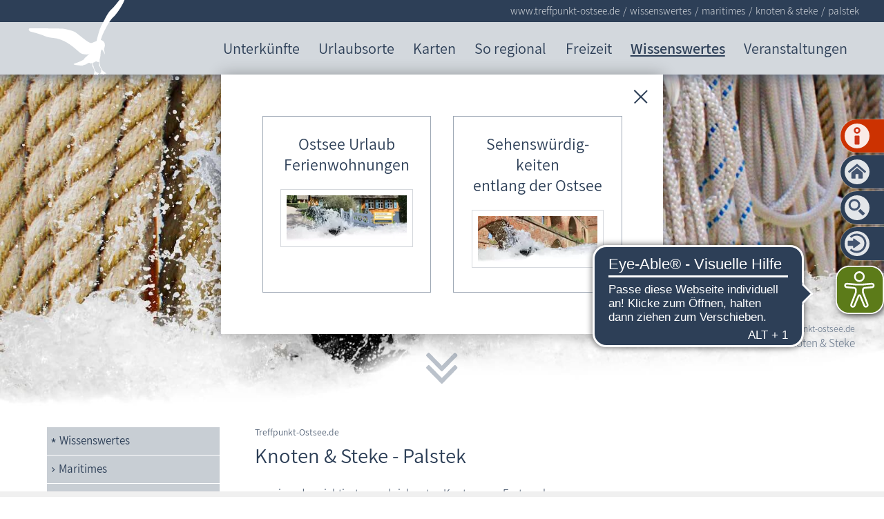

--- FILE ---
content_type: text/html; charset=utf-8
request_url: https://www.treffpunkt-ostsee.de/ostsee/maritimes/seemannsknoten-steke/palstek.php
body_size: 41328
content:
<!DOCTYPE html>
<html lang="de" class="pagestatus-init no-js no-weditor scrolled-top page_var20 object-default hasBlockLeft project-ostsee subdir-maritimes navId-394091641226"><head><meta charset="UTF-8" /><title>Palstek - Seemanssknoten Knoten Steke</title><!--
      Diese Seite wurde mit Weblication® CMS erstellt.
      Weblication® ist ein Produkt der Scholl Communications AG in 77694 Kehl.
      Weitere Informationen finden Sie unter https://www.weblication.de bzw. https://scholl.de.
    --><meta name="description" content="Der Palstek ist einer der wichtigsten und sichersten Knoten zum Festmachen."/><meta name="keywords" content="palstek ,seemansknoten, knoten, steke"/><meta name="robots" content="noarchive, index, noodp"/><meta name="viewport" content="width=device-width, initial-scale=1"/><meta name="referrer" content="strict-origin-when-cross-origin"/><meta name="Generator" content="Weblication® CMS"/><!--[if IE]><meta http-equiv="x-ua-compatible" content="IE=edge" /><![endif]--><meta name="format-detection" content="telephone=no"/><meta name="geo.region" content="DE-MV"/><meta name="geo.placename" content="Fischland-Darß-Zingst"/><meta name="geo.position" content="54.386559;12.532058"/><meta property="twitter:card" content="summary_large_image"/><meta property="twitter:title" content="Palstek - Seemanssknoten Knoten Steke"/><meta property="twitter:description" content="Der Palstek ist einer der wichtigsten und sichersten Knoten zum Festmachen."/><link rel="alternate" hreflang="de" href="https://www.treffpunkt-ostsee.de/ostsee/maritimes/seemannsknoten-steke/palstek.php"/><link rel="icon" href="/default-wGlobal/wGlobal/layout/images/site-icons/favicon-ostsee.png"/><link rel="apple-touch-icon" href="/default-wGlobal/wGlobal/layout/images/site-icons/apple-touch-icon-180.png"/><script>document.documentElement.className = document.documentElement.className.replace('no-js', 'js');wNavidStandard='394091641226';wProjectPath='/ostsee'; </script><!--WNEOUC:<link rel="stylesheet" href="/default-wGlobal/wGlobal/layout/styles/optimized/design_8d2072e8bc0396f96174273f70d9dfea.css?1768236736"/>:WNEOUC--><!--WEOUCO--><style>
@media only screen and (min-width: 1201px){}@media only screen and (max-width: 1200px){}@media only screen and (min-width: 992px){}@media only screen and (max-width: 991px){}@media only screen and (min-width: 1080px){}@media only screen and (max-width: 1079px){}@media only screen and (min-width: 768px){}@media only screen and (max-width: 767px){}@media only screen and (min-width: 576px){}@media only screen and (max-width: 575px){}@media only screen and (min-width: 415px){}@media only screen and (max-width: 414px){}:root{--baseColorPrimary1:#2d3f57;--baseColorPrimary2:#ffcd50;--baseColorPrimary3:#c8ced4;--baseColorPrimary4:#FF7800;--baseColorWhite:#FFFFFF;--baseColorRed:#CC3201;--baseColorDarkBrown:#441c04;--baseColorTippDkl:#5c7b19;--baseColorTippHell:#d1dfa9;--baseColorLighter:rgba(62,82,108,0.1);--baseColorLight:rgba(62,82,108,0.5);--baseColorSemi:rgba(62,82,108,0.8);--baseColorDark:#888888;--baseColorDarker:rgba(45,63,87,0.9);--baseColorDarkGrey:#666666;--baseColorBlack:#000000;--baseColorNwm:#90497e;--baseColorSn:#c36387;--baseColorMse:#4a7d8c;--baseColorHro:#5c7b19;--baseColorVg:#d35100;--baseColorFdz:#ebc35f;--baseColorTO:#d3d8dd;--backgroundColorBody:var(--baseColorWhite);--backgroundColorHeader:var(--baseColorPrimary2);--backgroundColorHeaderBefore:#2d3f57;--fontColorHeaderBefore:var(--baseColorWhite);--fontColorSearchSymbolHeaderBefore:var(--baseColorWhite);--fontColorHeaderAfter:var(--baseColorDark);--backgroundColorHeaderAfter:var(--baseColorLight);--fontColorSearchSymbolHeader:var(--baseColorBlack);--fontColorSearchSymbolHeaderAfter:var(--baseColorBlack);--fontColorNavigationMetaHeaderMainLevel1:rgba(0,0,0,0.4);--fontColorNavigationMetaHeaderMainLevel1Selected:rgba(0,0,0,0.6);--fontColorNavigationMetaHeaderMainLevel1Hover:rgba(0,0,0,0.6);--fontColorNavigationMetaHeaderMainLevel1Active:rgba(0,0,0,0.6);--fontColorNavigationMetaHeaderBeforeLevel1:var(--baseColorWhite);--fontColorNavigationMetaHeaderBeforeLevel1Selected:var(--baseColorLighter);--fontColorNavigationMetaHeaderBeforeLevel1Hover:var(--baseColorLighter);--fontColorNavigationMetaHeaderBeforeLevel1Active:var(--baseColorLighter);--backgroundColorNavigationMeta:transparent;--backgroundColorNavigationMain:transparent;--backgroundColorNavigationMainLayer:var(--baseColorLighter);--backgroundColorMegaDropdown:var(--baseColorLighter);--backgroundColorNavigationMainBlockBefore:transparent;--fontColorNavigationMainLevel1:var(--baseColorPrimary1);--fontColorNavigationMainLevel1Selected:var(--baseColorWhite);--fontColorNavigationMainLevel1Hover:var(--baseColorPrimary1);--fontColorNavigationMainLevel1Active:var(--baseColorPrimary1);--fontColorNavigationMainLevel2:var(--baseColorPrimary1);--fontColorNavigationMainLevel2Selected:var(--baseColorPrimary1);--fontColorNavigationMainLevel2Hover:var(--baseColorPrimary1);--fontColorNavigationMainLevel2Active:var(--baseColorPrimary1);--backgroundColorNavigationMainLevel1:transparent;--backgroundColorNavigationMainLevel1Selected:transparent;--backgroundColorNavigationMainLevel1Hover:transparent;--backgroundColorNavigationMainLevel1Active:transparent;--backgroundColorNavigationMainLevel2:rgba(255,205,80,0.5);--backgroundColorNavigationMainLevel2Selected:var(--baseColorTippHell);--backgroundColorNavigationMainLevel2Hover:#c8ced4;--backgroundColorNavigationMainLevel2Active:#d1dfa9;--backgroundColorNavigationMenu:var(--baseColorLighter);--fontColorNavigationMenuLevel1:var(--baseColorPrimary1);--fontColorNavigationMenuLevel1Selected:var(--baseColorPrimary1);--fontColorNavigationMenuLevel1Hover:var(--baseColorPrimary1);--fontColorNavigationMenuLevel1Active:var(--baseColorPrimary1);--fontColorNavigationMenuLevel2:var(--baseColorPrimary1);--fontColorNavigationMenuLevel2Selected:var(--baseColorPrimary1);--fontColorNavigationMenuLevel2Hover:var(--baseColorPrimary1);--fontColorNavigationMenuLevel2Active:var(--baseColorPrimary1);--backgroundColorNavigationMenuLevel1:transparent;--backgroundColorNavigationMenuLevel1Selected:var(--baseColorPrimary3);--backgroundColorNavigationMenuLevel1Hover:var(--baseColorPrimary3);--backgroundColorNavigationMenuLevel1Active:rgba(209,223,169,0.05);--backgroundColorNavigationMenuLevel2:rgba(255,255,255,0.2);--backgroundColorNavigationMenuLevel2Selected:var(--baseColorPrimary3);--backgroundColorNavigationMenuLevel2Hover:var(--baseColorPrimary3);--backgroundColorNavigationMenuLevel2Active:rgba(209,223,169,0.05);--backgroundColorNavigationSub:transparent;--fontColorNavigationSubLevel1:var(--baseColorPrimary1);--fontColorNavigationSubLevel1Selected:var(--baseColorWhite);--fontColorNavigationSubLevel1Hover:var(--baseColorPrimary1);--fontColorNavigationSubLevel1Active:var(--baseColorPrimary1);--fontColorNavigationSubLevel2:var(--baseColorPrimary1);--fontColorNavigationSubLevel2Selected:var(--baseColorPrimary1);--fontColorNavigationSubLevel2Hover:var(--baseColorPrimary1);--fontColorNavigationSubLevel2Active:var(--baseColorPrimary1);--backgroundColorNavigationSubLevel1:transparent;--backgroundColorNavigationSubLevel1Selected:#ffe6a7;--backgroundColorNavigationSubLevel1Hover:transparent;--backgroundColorNavigationSubLevel1Active:transparent;--backgroundColorNavigationSubLevel2:rgba(255,205,80,0.5);--backgroundColorNavigationSubLevel2Selected:var(--baseColorPrimary3);--backgroundColorNavigationSubLevel2Hover:var(--baseColorPrimary3);--backgroundColorNavigationSubLevel2Active:var(--baseColorTippHell);--fontColorNavigationBreadcrumb:rgba(255,255,255,0.8);--fontColorNavigationBreadcrumbHover:var(--baseColorWhite);--fontColorNavigationBreadcrumbActive:var(--baseColorWhite);--backgroundColorNavigationBreadcrumb:transparent;--backgroundColorContent:var(--baseColorWhite);--fontColorDefault:#2d3f57;--fontColorHervorgehoben:#FF7800;--fontColorTippDkl:#1C3613;--fontColorSub:rgba(0,0,0,0.5);--fontColorWeak:rgba(0,0,0,0.4);--fontColorInverseDefault:#FFFFFF;--fontColorInverseSub:rgba(255,255,255,0.5);--fontColorInverseWeak:rgba(255,255,255,0.5);--fontColorError:#FB0008;--fontColorHeadline1:var(--baseColorPrimary1);--fontColorHeadline2:var(--baseColorPrimary1);--fontColorHeadline3:var(--baseColorPrimary1);--fontColorHeadline4:var(--baseColorPrimary1);--fontColorHeadline5:var(--baseColorPrimary1);--fontColorHeadline6:var(--baseColorPrimary1);--fontColorInverseHeadline1:var(--baseColorWhite);--fontColorInverseHeadline2:var(--baseColorWhite);--fontColorInverseHeadline3:var(--baseColorWhite);--fontColorInverseHeadline4:var(--baseColorWhite);--fontColorInverseHeadline5:var(--baseColorWhite);--fontColorInverseHeadline6:var(--baseColorWhite);--fontColorLink:#2d3f57;--fontColorLinkHover:rgba(0,0,0,0.8);--fontColorLinkActive:rgba(0,0,0,0.8);--fontColorInverseLink:rgba(255,255,255,0.7);--fontColorInverseLinkHover:#FFFFFF;--fontColorInverseLinkActive:#FFFFFF;--fontColorEntryTitle:var(--baseColorPrimary1);--fontColorEntryDate:var(--baseColorPrimary1);--fontColorEntryDescription:var(--baseColorPrimary1);--fontColorInverseEntryTitle:#FFFFFF;--fontColorInverseEntryDate:rgba(255,255,255,0.4);--fontColorInverseEntryDescription:rgba(255,255,255,0.7);--backgroundColorWhite:var(--baseColorWhite);--backgroundColorPrimary2:var(--baseColorPrimary2);--backgroundColorPrimary3:var(--baseColorPrimary3);--backgroundColorBlack:var(--baseColorDarker);--backgroundColorLight1:var(--baseColorLighter);--backgroundColorLight2:var(--baseColorLight);--backgroundColorDark1:var(--baseColorDarker);--backgroundColorDark2:var(--baseColorPrimary1);--backgroundColorError:#ffccd4;--borderColorDefault:var(--baseColorPrimary1);--borderColorLight:var(--baseColorLighter);--borderColorDark:var(--baseColorDarker);--borderColorLines:var(--baseColorLight);--borderColorPrimary2:var(--baseColorPrimary2);--borderColorPrimary3:var(--baseColorPrimary3);--backgroundColorButton:var(--baseColorPrimary1);--backgroundColorButtonHover:#1C2735;--backgroundColorButtonActive:#0A0E14;--borderColorButton:var(--baseColorPrimary1);--borderColorButtonHover:#1C2735;--borderColorButtonActive:#0A0E14;--fontColorButton:var(--baseColorWhite);--fontColorButtonHover:var(--baseColorWhite);--fontColorButtonActive:var(--baseColorWhite);--backgroundColorInverseButton:var(--baseColorWhite);--backgroundColorInverseButtonHover:#E6E6E6;--backgroundColorInverseButtonActive:#CCCCCC;--borderColorInverseButton:var(--baseColorLight);--borderColorInverseButtonHover:darken(rgba(62,82,108,0.5),10%);--borderColorInverseButtonActive:darken(rgba(62,82,108,0.5),20%);--fontColorInverseButton:var(--baseColorBlack);--fontColorInverseButtonHover:var(--baseColorBlack);--fontColorInverseButtonActive:var(--baseColorBlack);--backgroundColorInputs:var(--backgroundColorWhite);--borderColorInput:var(--baseColorLight);--borderColorInputFocus:var(--baseColorSemi);--backgroundColorTable:transparent;--borderColorTable:var(--borderColorDefault);--borderColorTablePrimary2:var(--borderColorPrimary2);--borderColorTablePrimary3:var(--borderColorPrimary3);--colorLinkIcon:var(--baseColorPrimary1);--colorLinkIconInverse:var(--baseColorWhite);--fontColorFunctions:var(--baseColorSemi);--fontColorFunctionsActive:var(--baseColorDark);--backgroundColorFunctions:transparent;--backgroundColorFunctionsActive:transparent;--backgroundColorFooter:#2d3f57;--isDarkBackgroundFooter:yes}@font-face{font-family:'Assistant';font-style:normal;font-weight:600;src:local('Assistant SemiBold'), local('Assistant SemiBold'), url(/default-wGlobal/wGlobal/layout/webfonts/Assistant/assistant-v2-latin-600.ttf) format('truetype')}@font-face{font-family:'Assistant';font-style:normal;font-weight:400;src:local('Assistant'), local('Assistant-Regular'), url(/default-wGlobal/wGlobal/layout/webfonts/Assistant/assistant-v2-latin-regular.ttf) format('truetype')}@font-face{font-family:'Assistant';font-style:normal;font-weight:300;src:local('Assistant Light'), local('Assistant-Light'), url(/default-wGlobal/wGlobal/layout/webfonts/Assistant/assistant-v2-latin-300.ttf) format('truetype')}.isDarkBackground{}.isDarkBackground div, .isDarkBackground span, .isDarkBackground p, .isDarkBackground strong, .isDarkBackground em, .isDarkBackground ul, .isDarkBackground li{color:#FFFFFF}.isDarkBackground a, .isDarkBackground a *{color:rgba(255,255,255,0.7)}.isDarkBackground a:hover, .isDarkBackground a *:hover{color:#FFFFFF}.isDarkBackground .accordionHeaderOpener{}.isDarkBackground .accordionHeaderOpener:before, .isDarkBackground .accordionHeaderOpener:after{background-color:#FFFFFF !important}.isDarkBackground .text-sub{color:rgba(255,255,255,0.5)}.isDarkBackground .text-weak{color:rgba(255,255,255,0.5)}.isDarkBackground h1, .isDarkBackground h1 *{color:#FFFFFF}.isDarkBackground h2, .isDarkBackground h2 *{color:#FFFFFF}.isDarkBackground h3, .isDarkBackground h3 *{color:#FFFFFF}.isDarkBackground h4, .isDarkBackground h4 *, .isDarkBackground h5, .isDarkBackground h5 *, .isDarkBackground h6, .isDarkBackground h6 *{color:#FFFFFF}.isDarkBackground .listDefault, .isDarkBackground .listSearchResult{}.isDarkBackground .listDefault .listEntryTitle, .isDarkBackground .listSearchResult .listEntryTitle{color:#FFFFFF}.isDarkBackground .listDefault .listEntryDate, .isDarkBackground .listSearchResult .listEntryDate{color:rgba(255,255,255,0.4)}.isDarkBackground .listDefault .listEntryDescription, .isDarkBackground .listDefault .listEntryDescription *, .isDarkBackground .listSearchResult .listEntryDescription, .isDarkBackground .listSearchResult .listEntryDescription *{color:rgba(255,255,255,0.7)}.isDarkBackground .listDefault .listEntryUrl > a, .isDarkBackground .listSearchResult .listEntryUrl > a{color:rgba(255,255,255,0.7)}.isDarkBackground .listDefault .listEntryUrl > a:hover, .isDarkBackground .listSearchResult .listEntryUrl > a:hover{color:#FFFFFF}.isDarkBackground .isLightBackground{}.isDarkBackground .isLightBackground div, .isDarkBackground .isLightBackground span, .isDarkBackground .isLightBackground p, .isDarkBackground .isLightBackground strong, .isDarkBackground .isLightBackground em, .isDarkBackground .isLightBackground ul, .isDarkBackground .isLightBackground li{color:#2d3f57}.isDarkBackground .isLightBackground a, .isDarkBackground .isLightBackground a *{color:#2d3f57}.isDarkBackground .isLightBackground a:hover, .isDarkBackground .isLightBackground a *:hover{color:rgba(0,0,0,0.8)}.isDarkBackground .isLightBackground .accordionHeaderOpener{}.isDarkBackground .isLightBackground .accordionHeaderOpener:before, .isDarkBackground .isLightBackground .accordionHeaderOpener:after{background-color:#2d3f57 !important}.isDarkBackground .isLightBackground .text-sub{color:rgba(0,0,0,0.5)}.isDarkBackground .isLightBackground .text-weak{color:rgba(0,0,0,0.4)}.isDarkBackground .isLightBackground h1, .isDarkBackground .isLightBackground h1 *{color:#2d3f57}.isDarkBackground .isLightBackground h2, .isDarkBackground .isLightBackground h2 *{color:#2d3f57}.isDarkBackground .isLightBackground h3, .isDarkBackground .isLightBackground h3 *{color:#2d3f57}.isDarkBackground .isLightBackground h4, .isDarkBackground .isLightBackground h4 *, .isDarkBackground .isLightBackground h5, .isDarkBackground .isLightBackground h5 *, .isDarkBackground .isLightBackground h6, .isDarkBackground .isLightBackground h6 *{color:#2d3f57}.isDarkBackground .isLightBackground .listDefault, .isDarkBackground .isLightBackground .listSearchResult{}.isDarkBackground .isLightBackground .listDefault .listEntryTitle, .isDarkBackground .isLightBackground .listSearchResult .listEntryTitle{color:#2d3f57}.isDarkBackground .isLightBackground .listDefault .listEntryDate, .isDarkBackground .isLightBackground .listSearchResult .listEntryDate{color:#2d3f57}.isDarkBackground .isLightBackground .listDefault .listEntryDescription, .isDarkBackground .isLightBackground .listSearchResult .listEntryDescription{color:#2d3f57}@media only screen and (min-width: 768px){}html.wglBox{}html.ios .wLightbox .wLightboxOuter .wLightboxInner{overflow:auto;-webkit-overflow-scrolling:touch}@media only screen and (min-width: 768px){}@media only screen and (min-width: 768px){}@media only screen and (min-width: 768px){}@media only screen and (min-width: 768px){}@media only screen and (min-width: 768px){}@media print{}#blockContentInner{}#blockContentInner .elementSection > div, #blockContentInner .elementSectionObjectLocation > div, #blockContentInner .elementSectionObjectEventMulti > div, #blockContentInner .elementSectionObjectContactPerson > div, #blockContentInner .elementSectionObjectBlogpost > div{}html:lang(en) .wReaderPanelEmbed .wButtonStartReading:before{content:'Read aloud'}html:lang(en) .wReaderPanelEmbed .wButtonStopReading:before{content:'Stop'}.isDarkBackground #scrollDown:before, .isDarkBackground #scrollDown:after, .isDarkBackground .scrollDownSection:before, .isDarkBackground .scrollDownSection:after{background-color:#FFFFFF}#blockHeader #scrollProgress{position:absolute}html{overflow-y:scroll;-webkit-text-size-adjust:100%;font-size:17px}html.zoom-l{font-size:22.1px}@media only screen and (min-width: 768px){html{font-size:17px}html.zoom-l{font-size:22.1px}}@media only screen and (min-width: 992px){html{font-size:17px}html.zoom-l{font-size:22.1px}}@media only screen and (min-width: 1201px){html{font-size:17px}html.zoom-l{font-size:22.1px}}body{margin:0;padding:0;font-family:Assistant, Helvetica, Arial, Sans-serif;font-size:1rem;line-height:150%;color:#2d3f57;background:#FFFFFF;font-weight:300;-webkit-tap-highlight-color:transparent}body{}#blockPage{}@media only screen and (min-width: 1080px){#blockPage{margin-top:0;margin-bottom:0}}#blockHeader{width:100%;padding:0;background:#ffcd50;position:relative;z-index:1;-webkit-box-shadow:0px -11px 23px 10px rgba(62,82,108,1);-moz-box-shadow:0px -11px 23px 10px rgba(62,82,108,1);box-shadow:0px -11px 23px 10px rgba(62,82,108,1);position:fixed;z-index:100;top:0}html.project-ostsee #blockHeader{background:#d3d8dd}#blockHeader #blockHeaderBefore{display:none;height:32px;width:100%;line-height:32px;color:#FFFFFF;background:#2d3f57;padding:0}#blockHeader #blockHeaderBefore #blockHeaderBeforeInner{position:relative}#blockHeader #blockHeaderBefore #blockHeaderBeforeInner .wConfigMaskOpener{opacity:0.2;transition:opacity 0.2s linear}#blockHeader #blockHeaderBefore #blockHeaderBeforeInner .wConfigMaskOpener:hover{opacity:1}#blockHeader #blockHeaderMain{height:48px}#blockHeader #blockHeaderMain #blockHeaderMainInner{max-width:1201px;position:relative;margin:0 auto}#blockHeader #blockHeaderMain #logo{position:absolute;z-index:2;margin:-30px 0 0 1rem}#blockHeader #blockHeaderMain #logo > img, #blockHeader #blockHeaderMain #logo > svg{height:100px;width:auto;display:block}#blockHeader #blockHeaderMain #logo .logoImgFull{display:none}@media only screen and (max-width: 1079px){#blockHeader #blockHeaderMain{}#blockHeader #blockHeaderMain html.navmenu-open{overflow:hidden}#blockHeader #blockHeaderMain #navigationMain{width:100%;position:relative}#blockHeader #blockHeaderMain #navigationMain ul{list-style-type:none;margin:0;padding:0}#blockHeader #blockHeaderMain #navigationMain li{position:relative;display:block;margin:0;padding:0;border-bottom:1px dotted}#blockHeader #blockHeaderMain #navigationMain li > a{display:block;text-decoration:none;text-align:left}#blockHeader #blockHeaderMain #navigationMain > nav{display:block;position:fixed;top:0;left:0;width:100vw;height:0;margin-bottom:1rem;padding:0 1rem;overflow:auto;background-color:#ffe6a7}#blockHeader #blockHeaderMain #navigationMain > nav > ul{max-width:1200px;margin:10px auto 0 auto}#blockHeader #blockHeaderMain #navigationMain > nav li{}#blockHeader #blockHeaderMain #navigationMain > nav li > ul{display:none}#blockHeader #blockHeaderMain #navigationMain > nav li.selected, #blockHeader #blockHeaderMain #navigationMain > nav li.descendantSelected{}#blockHeader #blockHeaderMain #navigationMain > nav li.selected > ul, #blockHeader #blockHeaderMain #navigationMain > nav li.descendantSelected > ul{display:block}.navmenu-open #blockHeader #blockHeaderMain #navigationMain > nav{display:block;height:600px;height:calc(100vh - 48px)}#blockHeader #blockHeaderMain #navigationMain > nav > ul{}#blockHeader #blockHeaderMain #navigationMain > nav > ul > li{}#blockHeader #blockHeaderMain #navigationMain > nav > ul > li > a{font-size:1.2rem;color:#2d3f57;background-color:transparent;padding:0.7rem 3rem 0.7rem 1rem}#blockHeader #blockHeaderMain #navigationMain > nav > ul > li.selected, #blockHeader #blockHeaderMain #navigationMain > nav > ul > li.descendantSelected{}#blockHeader #blockHeaderMain #navigationMain > nav > ul > li.selected > a, #blockHeader #blockHeaderMain #navigationMain > nav > ul > li.descendantSelected > a{color:#2d3f57;background-color:#c8ced4}#blockHeader #blockHeaderMain #navigationMain > nav > ul > li:hover{}#blockHeader #blockHeaderMain #navigationMain > nav > ul > li:hover > a{color:#2d3f57;background-color:#c8ced4}#blockHeader #blockHeaderMain #navigationMain > nav > ul > li > a:active{color:#2d3f57;background-color:rgba(209,223,169,0.05)}#blockHeader #blockHeaderMain #navigationMain > nav > ul > li span.navpointToggler{position:absolute;cursor:pointer;right:0.5rem;top:0;width:1.8rem;height:1.8rem;padding:0.7rem;padding-right:0;box-sizing:content-box}#blockHeader #blockHeaderMain #navigationMain > nav > ul > li span.navpointToggler:before, #blockHeader #blockHeaderMain #navigationMain > nav > ul > li span.navpointToggler:after{transition:all 0.3s ease-in-out;content:'';position:absolute;margin:11px 0 0 3px;display:block;width:14px;height:2px;background-color:#2d3f57;transform:rotate(40deg)}#blockHeader #blockHeaderMain #navigationMain > nav > ul > li span.navpointToggler:after{margin:11px 0 0 12px;transform:rotate(-40deg)}#blockHeader #blockHeaderMain #navigationMain > nav > ul > li span.navpointToggler.open{}#blockHeader #blockHeaderMain #navigationMain > nav > ul > li span.navpointToggler.open:before{transform:rotate(-40deg)}#blockHeader #blockHeaderMain #navigationMain > nav > ul > li span.navpointToggler.open:after{transform:rotate(40deg)}#blockHeader #blockHeaderMain #navigationMain > nav > ul > li > ul{}#blockHeader #blockHeaderMain #navigationMain > nav > ul > li > ul > li{}#blockHeader #blockHeaderMain #navigationMain > nav > ul > li > ul > li > a{font-size:0.9rem;color:#2d3f57;background-color:rgba(255,255,255,0.2);padding:0.3rem 3rem 0.3rem 2rem}#blockHeader #blockHeaderMain #navigationMain > nav > ul > li > ul > li.selected, #blockHeader #blockHeaderMain #navigationMain > nav > ul > li > ul > li.descendantSelected{}#blockHeader #blockHeaderMain #navigationMain > nav > ul > li > ul > li.selected > a, #blockHeader #blockHeaderMain #navigationMain > nav > ul > li > ul > li.descendantSelected > a{color:#2d3f57;background-color:#c8ced4}#blockHeader #blockHeaderMain #navigationMain > nav > ul > li > ul > li:hover{}#blockHeader #blockHeaderMain #navigationMain > nav > ul > li > ul > li:hover > a{color:#2d3f57;background-color:#c8ced4}#blockHeader #blockHeaderMain #navigationMain > nav > ul > li > ul > li > a:active{color:#2d3f57;background-color:rgba(209,223,169,0.05)}#blockHeader #blockHeaderMain #navigationMain > nav > ul > li > ul > li span.navpointToggler{width:1.4rem;height:1.4rem;padding:0.3rem}#blockHeader #blockHeaderMain #navigationMain > nav > ul > li > ul > li > ul{}#blockHeader #blockHeaderMain #navigationMain > nav > ul > li > ul > li > ul > li{}#blockHeader #blockHeaderMain #navigationMain > nav > ul > li > ul > li > ul > li > a{font-size:0.8rem;color:#2d3f57;padding:0.2rem 3rem 0.2rem 3rem}#blockHeader #blockHeaderMain #navigationMain > nav > ul > li > ul > li > ul > li.selected, #blockHeader #blockHeaderMain #navigationMain > nav > ul > li > ul > li > ul > li.descendantSelected{}#blockHeader #blockHeaderMain #navigationMain > nav > ul > li > ul > li > ul > li.selected > a, #blockHeader #blockHeaderMain #navigationMain > nav > ul > li > ul > li > ul > li.descendantSelected > a{color:#2d3f57;background-color:#c8ced4}#blockHeader #blockHeaderMain #navigationMain > nav > ul > li > ul > li > ul > li:hover{}#blockHeader #blockHeaderMain #navigationMain > nav > ul > li > ul > li > ul > li:hover > a{color:#2d3f57;background-color:#c8ced4}#blockHeader #blockHeaderMain #navigationMain > nav > ul > li > ul > li > ul > li > a:active{color:#2d3f57;background-color:rgba(209,223,169,0.05)}#blockHeader #blockHeaderMain #navigationMain > nav > ul > li > ul > li > ul > li span.navpointToggler{width:1.2rem;height:1.2rem;padding:0.2rem}#blockHeader #blockHeaderMain #navigationMain > nav > ul > li > ul > li > ul > li > ul{}#blockHeader #blockHeaderMain #navigationMain > nav > ul > li > ul > li > ul > li > ul > li{}#blockHeader #blockHeaderMain #navigationMain > nav > ul > li > ul > li > ul > li > ul > li > a{font-size:0.8rem;color:#2d3f57;padding:0.1rem 3rem 0.1rem 4rem}#blockHeader #blockHeaderMain #navigationMain > nav > ul > li > ul > li > ul > li > ul > li.selected, #blockHeader #blockHeaderMain #navigationMain > nav > ul > li > ul > li > ul > li > ul > li.descendantSelected{}#blockHeader #blockHeaderMain #navigationMain > nav > ul > li > ul > li > ul > li > ul > li.selected > a, #blockHeader #blockHeaderMain #navigationMain > nav > ul > li > ul > li > ul > li > ul > li.descendantSelected > a{color:#2d3f57;background-color:#c8ced4}#blockHeader #blockHeaderMain #navigationMain > nav > ul > li > ul > li > ul > li > ul > li:hover{}#blockHeader #blockHeaderMain #navigationMain > nav > ul > li > ul > li > ul > li > ul > li:hover > a{color:#2d3f57;background-color:#c8ced4}#blockHeader #blockHeaderMain #navigationMain > nav > ul > li > ul > li > ul > li > ul > li > a:active{color:#2d3f57;background-color:rgba(209,223,169,0.05)}#blockHeader #blockHeaderMain #navigationMain > nav > ul > li > ul > li > ul > li > ul > li span.navpointToggler{width:1.2rem;height:1.2rem;padding:0.2rem}#blockHeader #blockHeaderMain #navigationMain > nav > ul > li > ul > li > ul > li > ul > li > ul{}#blockHeader #blockHeaderMain #navigationMain > nav > ul > li > ul > li > ul > li > ul > li > ul > li{}#blockHeader #blockHeaderMain #navigationMain > nav > ul > li > ul > li > ul > li > ul > li > ul > li > a{font-size:0.8rem;color:#2d3f57;padding:0.1rem 3rem 0.1rem 5rem}#blockHeader #blockHeaderMain #navigationMain > nav > ul > li > ul > li > ul > li > ul > li > ul > li.selected, #blockHeader #blockHeaderMain #navigationMain > nav > ul > li > ul > li > ul > li > ul > li > ul > li.descendantSelected{}#blockHeader #blockHeaderMain #navigationMain > nav > ul > li > ul > li > ul > li > ul > li > ul > li.selected > a, #blockHeader #blockHeaderMain #navigationMain > nav > ul > li > ul > li > ul > li > ul > li > ul > li.descendantSelected > a{color:#2d3f57;background-color:#c8ced4}#blockHeader #blockHeaderMain #navigationMain > nav > ul > li > ul > li > ul > li > ul > li > ul > li:hover{}#blockHeader #blockHeaderMain #navigationMain > nav > ul > li > ul > li > ul > li > ul > li > ul > li:hover > a{color:#2d3f57;background-color:#c8ced4}#blockHeader #blockHeaderMain #navigationMain > nav > ul > li > ul > li > ul > li > ul > li > ul > li > a:active{color:#2d3f57;background-color:rgba(209,223,169,0.05)}#blockHeader #blockHeaderMain #navigationMain > nav > ul > li > ul > li > ul > li > ul > li > ul > li span.navpointToggler{width:1.2rem;height:1.2rem;padding:0.2rem}#blockHeader #blockHeaderMain #navigationMain .navLevelEmbed{display:none}#blockHeader #blockHeaderMain #navigationMain #navigationMainToggler{display:block;position:absolute;top:0;right:0;margin:0 0 0 0;cursor:pointer;width:32px;height:32px}#blockHeader #blockHeaderMain #navigationMain #navigationMainToggler > div:first-child{display:none;padding:12px 38px 12px 16px;color:#2d3f57;text-decoration:none;font-size:1.2rem;text-transform:uppercase}#blockHeader #blockHeaderMain #navigationMain #navigationMainToggler > div:last-child{position:relative;width:32px;height:32px}#blockHeader #blockHeaderMain #navigationMain #navigationMainToggler > div:last-child:before{content:'';position:absolute;width:26px;height:11px;margin:6px 0 0 3px;border-top:solid 2px #2d3f57;border-bottom:solid 2px #2d3f57;transition:all 0.3s linear, border-color 0.3s 0.3s linear}#blockHeader #blockHeaderMain #navigationMain #navigationMainToggler > div:last-child:after{content:'';position:absolute;width:26px;height:20px;margin:6px 0 0 3px;border-bottom:solid 2px #2d3f57;transition:all 0.3s linear}#blockHeader #blockHeaderMain #navigationMain #navigationMainToggler.open > div:last-child:before{transform:rotate(45deg);transform-origin:2px 5px;border-bottom-color:transparent;transition:all 0.3s linear, border-color 0.1s linear}#blockHeader #blockHeaderMain #navigationMain #navigationMainToggler.open > div:last-child:after{transform:rotate(-45deg);transform-origin:2px 17px}#blockHeader #blockHeaderMain #navigationMain{}#blockHeader #blockHeaderMain #navigationMain #navigationMainToggler{top:8px;right:16px}#blockHeader #blockHeaderMain #navigationMain > nav{margin-top:48px}}@media print and (max-width: 1079px){#blockHeader #blockHeaderMain #navigationMain{display:none}}@media only screen and (min-width: 1080px){#blockHeader{}#blockHeader #blockHeaderBefore{display:block;height:32px;line-height:32px;background:#2d3f57;padding:0 4rem;float:none}#blockHeader #blockHeaderBefore:after{display:table;overflow:hidden;visibility:hidden;clear:both;content:"";height:0;font-size:0;line-height:0}#blockHeader #blockHeaderBefore #blockHeaderBeforeInner{position:relative;margin:0 auto;max-width:1201px}#blockHeader #blockHeaderMain{height:76px;padding:0 1rem}#blockHeader #blockHeaderMain #logo{margin:-22.5px 0 0 0;margin-top:-24px}#blockHeader #blockHeaderMain #logo .logoImg{display:none}#blockHeader #blockHeaderMain #logo .logoImgFull{display:block}#blockHeader #blockHeaderMain #logo > img, #blockHeader #blockHeaderMain #logo > svg{display:block;height:121px;margin-top:-20px}#blockHeader #blockHeaderMain #navigationMainToggler{display:none}#blockHeader #blockHeaderMain #navigationMain{background-color:transparent;user-select:none;-webkit-user-select:none;-moz-user-select:none;-ms-user-select:none;width:100%}#blockHeader #blockHeaderMain #navigationMain ul{list-style-type:none;margin:0;padding:0}#blockHeader #blockHeaderMain #navigationMain span.navpointToggler{pointer-events:none}#blockHeader #blockHeaderMain #navigationMain > nav{}#blockHeader #blockHeaderMain #navigationMain > nav li{display:block;margin:0;padding:0}#blockHeader #blockHeaderMain #navigationMain > nav li > a{display:block;text-decoration:none}#blockHeader #blockHeaderMain #navigationMain > nav li a[target="_blank"]::after{content:'';background-image:url('[data-uri]');content:'';display:inline-block;outline:none;margin:4px 5px 0 0;width:16px;height:16px;vertical-align:top;background-position:0 0;background-repeat:no-repeat;flex:none}#blockHeader #blockHeaderMain #navigationMain > nav li > span.navpointToggler{display:none}#blockHeader #blockHeaderMain #navigationMain > nav li > ul{display:none;position:absolute;z-index:80}#blockHeader #blockHeaderMain #navigationMain > nav > ul{}#blockHeader #blockHeaderMain #navigationMain > nav > ul > li{float:left}#blockHeader #blockHeaderMain #navigationMain > nav > ul > li[data-source='meta']{display:none}#blockHeader #blockHeaderMain #navigationMain > nav > ul > li > a{font-family:inherit;font-size:1.3rem;color:#2d3f57;background-color:#transparent;padding:0rem 0.8rem;line-height:48px}#blockHeader #blockHeaderMain #navigationMain > nav > ul > li.selected, #blockHeader #blockHeaderMain #navigationMain > nav > ul > li.descendantSelected{}#blockHeader #blockHeaderMain #navigationMain > nav > ul > li.selected > a, #blockHeader #blockHeaderMain #navigationMain > nav > ul > li.descendantSelected > a{color:#FFFFFF;background-color:transparent;color:#2d3f57;font-weight:bold !important;text-decoration:underline;text-underline-offset:5px}#blockHeader #blockHeaderMain #navigationMain > nav > ul > li:hover{}#blockHeader #blockHeaderMain #navigationMain > nav > ul > li:hover > a{color:#FFFFFF;background-color:transparent}#blockHeader #blockHeaderMain #navigationMain > nav > ul > li > a:active{color:#FFFFFF;background-color:transparent}#blockHeader #blockHeaderMain #navigationMain > nav > ul > li ul{width:280px;background-color:#ffe6a7;border-style:solid;border-width:1px;border-color:rgba(62,82,108,0.1);border:1px solid #c8ced4}html.project-ostsee #blockHeader #blockHeaderMain #navigationMain > nav > ul > li ul{background-color:#FFFFFF}#blockHeader #blockHeaderMain #navigationMain > nav > ul > li ul > li{position:relative;border-top:1px solid #FFFFFF}#blockHeader #blockHeaderMain #navigationMain > nav > ul > li ul > li > span.navpointToggler{display:block}#blockHeader #blockHeaderMain #navigationMain > nav > ul > li ul > li > a{font-family:inherit;font-size:1rem;color:#2d3f57;background-color:#ffe6a7;padding:0.5rem 1rem}html.project-ostsee #blockHeader #blockHeaderMain #navigationMain > nav > ul > li ul > li > a{background-color:rgba(62,82,108,0.1)}#blockHeader #blockHeaderMain #navigationMain > nav > ul > li ul > li:hover{}#blockHeader #blockHeaderMain #navigationMain > nav > ul > li ul > li:hover > a{color:#FFFFFF;background-color:#c8ced4}html.project-ostsee #blockHeader #blockHeaderMain #navigationMain > nav > ul > li ul > li:hover > a{background-color:#c8ced4}#blockHeader #blockHeaderMain #navigationMain > nav > ul > li ul > li > a:active{color:#FFFFFF;background-color:#d1dfa9}#blockHeader #blockHeaderMain #navigationMain > nav > ul > li ul > li.selected, #blockHeader #blockHeaderMain #navigationMain > nav > ul > li ul > li.descendantSelected{}#blockHeader #blockHeaderMain #navigationMain > nav > ul > li ul > li.selected > a, #blockHeader #blockHeaderMain #navigationMain > nav > ul > li ul > li.descendantSelected > a{color:#2d3f57;background-color:#c8ced4;padding-left:2rem}html.project-ostsee #blockHeader #blockHeaderMain #navigationMain > nav > ul > li ul > li.selected > a, html.project-ostsee #blockHeader #blockHeaderMain #navigationMain > nav > ul > li ul > li.descendantSelected > a{background-color:#d1dfa9}#blockHeader #blockHeaderMain #navigationMain > nav > ul > li ul > li ul{top:-1px;right:calc(-100% - 2 * 1px);width:calc(100% + 1 * 1px)}#blockHeader #blockHeaderMain #navigationMain > nav > ul > li ul > li ul > li{position:relative}#blockHeader #blockHeaderMain #navigationMain > nav > ul > li ul > li ul > li > a{font-family:inherit;font-size:1rem;color:#2d3f57;background-color:#ffe6a7;padding:0.5rem 1rem}#blockHeader #blockHeaderMain #navigationMain > nav > ul > li ul > li ul > li.selected, #blockHeader #blockHeaderMain #navigationMain > nav > ul > li ul > li ul > li.descendantSelected{}#blockHeader #blockHeaderMain #navigationMain > nav > ul > li ul > li ul > li.selected > a, #blockHeader #blockHeaderMain #navigationMain > nav > ul > li ul > li ul > li.descendantSelected > a{color:#2d3f57;background-color:#c8ced4}#blockHeader #blockHeaderMain #navigationMain > nav > ul > li ul > li ul > li:hover{}#blockHeader #blockHeaderMain #navigationMain > nav > ul > li ul > li ul > li:hover > a{color:#FFFFFF;background-color:#c8ced4}#blockHeader #blockHeaderMain #navigationMain > nav > ul > li ul > li ul > li > a:active{color:#FFFFFF;background-color:#d1dfa9}#blockHeader #blockHeaderMain #navigationMain > nav > ul > li ul > li ul > li ul{top:-1px;right:calc(-100% - 2 * 1px)}#blockHeader #blockHeaderMain #navigationMain > nav > ul > li ul > li ul > li ul{top:-1px;right:calc(-100% - 2 * 1px);width:calc(100% + 1 * 1px)}#blockHeader #blockHeaderMain #navigationMain > nav > ul > li ul > li ul > li ul > li{position:relative}#blockHeader #blockHeaderMain #navigationMain > nav > ul > li ul > li ul > li ul > li > a{font-family:inherit;font-size:1rem;color:#2d3f57;background-color:rgba(255,205,80,0.5);padding:0.5rem 1rem}html.project-ostsee #blockHeader #blockHeaderMain #navigationMain > nav > ul > li ul > li ul > li ul > li > a{background-color:rgba(200,206,212,0.5)}#blockHeader #blockHeaderMain #navigationMain > nav > ul > li ul > li ul > li ul > li.selected, #blockHeader #blockHeaderMain #navigationMain > nav > ul > li ul > li ul > li ul > li.descendantSelected{}#blockHeader #blockHeaderMain #navigationMain > nav > ul > li ul > li ul > li ul > li.selected > a, #blockHeader #blockHeaderMain #navigationMain > nav > ul > li ul > li ul > li ul > li.descendantSelected > a{color:;background-color:}#blockHeader #blockHeaderMain #navigationMain > nav > ul > li ul > li ul > li ul > li:hover{}#blockHeader #blockHeaderMain #navigationMain > nav > ul > li ul > li ul > li ul > li:hover > a{color:;background-color:}#blockHeader #blockHeaderMain #navigationMain > nav > ul > li ul > li ul > li ul > li > a:active{color:;background-color:}#blockHeader #blockHeaderMain #navigationMain > nav > ul > li ul > li ul > li ul > li ul{top:-1px;right:calc(-100% - 2 * 1px)}#blockHeader #blockHeaderMain #navigationMain > nav > ul > li ul > li ul > li ul > li:hover > ul{display:block}#blockHeader #blockHeaderMain #navigationMain > nav > ul > li ul > li ul > li ul > li.childs.open > .navpointToggler{display:block}#blockHeader #blockHeaderMain #navigationMain > nav > ul > li ul > li ul > li:hover > ul{display:block}#blockHeader #blockHeaderMain #navigationMain > nav > ul > li ul > li ul > li.childs.open > .navpointToggler{display:block}#blockHeader #blockHeaderMain #navigationMain > nav > ul > li ul > li:hover > ul{display:block}#blockHeader #blockHeaderMain #navigationMain > nav > ul > li ul > li.childs.open > .navpointToggler{display:block}#blockHeader #blockHeaderMain #navigationMain > nav > ul > li ul.subleftside > li > ul{right:100%}#blockHeader #blockHeaderMain #navigationMain > nav > ul > li ul.subleftside li.childs{}#blockHeader #blockHeaderMain #navigationMain > nav > ul > li ul.subleftside li.childs > a{padding-left:32px}#blockHeader #blockHeaderMain #navigationMain > nav > ul > li:not(.hasMegaDropdown):hover > ul{display:block}#blockHeader #blockHeaderMain #navigationMain .navpointToggler{position:absolute;display:block;right:0;top:9px;width:32px;height:24px;cursor:pointer}#blockHeader #blockHeaderMain #navigationMain .navpointToggler:before, #blockHeader #blockHeaderMain #navigationMain .navpointToggler:after{content:'';position:absolute;display:block;width:9px;height:1px;margin:9px 0 0 12px;background-color:#2d3f57;transform:rotate(50deg)}#blockHeader #blockHeaderMain #navigationMain .navpointToggler:after{margin:15px 0 0 12px;transform:rotate(-50deg)}#blockHeader #blockHeaderMain #navigationMain .subleftside > li > .navpointToggler{right:auto;left:0}#blockHeader #blockHeaderMain #navigationMain .subleftside > li > .navpointToggler:before{transform:rotate(-50deg)}#blockHeader #blockHeaderMain #navigationMain .subleftside > li > .navpointToggler:after{transform:rotate(50deg)}#blockHeader #blockHeaderMain #navigationMain .navLevelEmbed{display:none;position:absolute;z-index:101;width:100%;max-height:calc(100vh - 48px - 36px);left:0;margin:0;padding:40px 40px 40px 40px;overflow:auto;background-color:#ffe6a7;border-style:solid;border-width:1px;border-color:#FFFFFF;color:#2d3f57}#blockHeader #blockHeaderMain #navigationMain .navLevelEmbed .elementSection, #blockHeader #blockHeaderMain #navigationMain .navLevelEmbed .elementSectionObjectLocation, #blockHeader #blockHeaderMain #navigationMain .navLevelEmbed .elementSectionObjectEventMulti, #blockHeader #blockHeaderMain #navigationMain .navLevelEmbed .elementSectionObjectContactPerson, #blockHeader #blockHeaderMain #navigationMain .navLevelEmbed .elementSectionObjectBlogpost{padding:0 !important}#blockHeader #blockHeaderMain #navigationMain{position:absolute;width:100%;top:14px}#blockHeader #blockHeaderMain #navigationMain #navigationMainToggler{top:8px}#blockHeader #blockHeaderMain #navigationMain > nav{}#blockHeader #blockHeaderMain #navigationMain > nav > ul{float:right}}#blockBody{background:#FFFFFF;margin:0 auto;padding-top:calc(48px - 20px)}@media only screen and (min-width: 1080px){#blockBody{padding-top:108px}}#blockBodyBefore{position:relative}#navigationBreadcrumb{background-color:transparent;position:fixed;z-index:129;top:0px;width:100%;text-align:right}#navigationBreadcrumb:empty{display:none}#navigationBreadcrumb > div{font-size:0.9rem;text-align:left;text-transform:lowercase}#navigationBreadcrumb > div > div{display:inline}#navigationBreadcrumb > div > div a{text-decoration:none;padding:0 .3rem 0 0;color:rgba(255,255,255,0.8)}#navigationBreadcrumb > div > div a:before{content:'/';padding:0 .3rem 0 0;color:rgba(255,255,255,0.8)}#navigationBreadcrumb > div > div a:hover{color:#FFFFFF}#navigationBreadcrumb > div > div a:active{color:#FFFFFF}#navigationBreadcrumb > div > div:first-child{}#navigationBreadcrumb > div > div:first-child > a:before{content:'';padding:0}#navigationBreadcrumb{display:none}@media only screen and (min-width: 1080px){#navigationBreadcrumb{display:block}#navigationBreadcrumb > div{max-width:1201px;margin:0 4rem 0 auto;text-align:right;padding:3px 0 0.5rem 0}}@media only screen and (min-width: 1080px){#navigationBreadcrumb{}#navigationBreadcrumb > div{margin:0 1.8rem 0 auto}}#blockMain{position:relative;margin:0 auto;max-width:100%}#blockLeft{display:none;position:relative;padding:20px}#blockLeft #navigationSub{background-color:border: 1px solid red;width:100%;margin:5px 0 20px 0}#blockLeft #navigationSub > .wglButton{right:0}#blockLeft #navigationSub ul{list-style-type:none;margin:0;padding:0}#blockLeft #navigationSub a{display:block;text-decoration:none}#blockLeft #navigationSub a[target="_blank"]::after{background-image:url('[data-uri]');content:'';display:inline-block;outline:none;margin:4px 5px 0 5px;width:16px;height:16px;vertical-align:top;background-position:0 0;background-repeat:no-repeat;flex:none}#blockLeft #navigationSub > nav{}#blockLeft #navigationSub > nav .selectedNavpointMain{}#blockLeft #navigationSub > nav .selectedNavpointMain > a{font-family:inherit;font-size:1rem;line-height:140%;color:#2d3f57;background-color:#c8ced4;padding:0.5rem 0.5rem;font-weight:normal;padding-left:18px}#blockLeft #navigationSub > nav .selectedNavpointMain > a:before{content:'* ';position:absolute;left:5px;margin-top:4px;font-size:1.3rem}#blockLeft #navigationSub > nav > ul{}#blockLeft #navigationSub > nav > ul > li{display:block;margin:0;padding:0;border-bottom:solid 1px #ffffff}#blockLeft #navigationSub > nav > ul > li:before{content:'';display:inline-block;position:absolute;margin:12px 2px 0 0;width:1rem;height:1rem;vertical-align:top;background-image:url("[data-uri]");background-position:0 0;background-repeat:no-repeat}#blockLeft #navigationSub > nav > ul > li[data-source='meta']{display:none}#blockLeft #navigationSub > nav > ul > li:first-child{border-top:solid 1px #FFFFFF}#blockLeft #navigationSub > nav > ul > li > a{font-family:inherit;font-size:1rem;line-height:140%;color:#2d3f57;background-color:#ffe6a7;padding:0.5rem 0.5rem 0.5rem 1rem}html.project-ostsee #blockLeft #navigationSub > nav > ul > li > a{background-color:rgba(62,82,108,0.1)}#blockLeft #navigationSub > nav > ul > li > a:hover{color:#FFFFFF;background-color:#c8ced4}html.project-ostsee #blockLeft #navigationSub > nav > ul > li > a:hover{background-color:#c8ced4}#blockLeft #navigationSub > nav > ul > li > a:active{color:#2d3f57;background-color:#d1dfa9}html.project-ostsee #blockLeft #navigationSub > nav > ul > li > a:active{background-color:#d1dfa9}#blockLeft #navigationSub > nav > ul > li.selected, #blockLeft #navigationSub > nav > ul > li.descendantSelected{}#blockLeft #navigationSub > nav > ul > li.selected > a, #blockLeft #navigationSub > nav > ul > li.descendantSelected > a{color:#2d3f57;background-color:#c8ced4;font-weight:normal}html.project-ostsee #blockLeft #navigationSub > nav > ul > li.selected > a, html.project-ostsee #blockLeft #navigationSub > nav > ul > li.descendantSelected > a{background-color:#c8ced4}#blockLeft #navigationSub > nav > ul > li > span.navpointToggler{display:none}#blockLeft #navigationSub > nav > ul > li > ul{margin-bottom:1px;border-top:solid 1px #FFFFFF}#blockLeft #navigationSub > nav > ul > li > ul > li{display:block;margin:0;padding:0;border-bottom:solid 1px #ffffff}#blockLeft #navigationSub > nav > ul > li > ul > li:before{content:'';display:inline-block;position:absolute;margin:12px 0 0 8px;width:1rem;height:1rem;vertical-align:top;background-image:url("[data-uri]");background-position:0 0;background-repeat:no-repeat}#blockLeft #navigationSub > nav > ul > li > ul > li > a{font-family:inherit;font-size:1rem;line-height:140%;color:#2d3f57;background-color:#ffe6a7;padding:0.5rem 0.5rem 0.5rem 1.5rem}html.project-ostsee #blockLeft #navigationSub > nav > ul > li > ul > li > a{background-color:rgba(62,82,108,0.1)}#blockLeft #navigationSub > nav > ul > li > ul > li > a:hover{color:#FFFFFF;background-color:#c8ced4}html.project-ostsee #blockLeft #navigationSub > nav > ul > li > ul > li > a:hover{background-color:#c8ced4}#blockLeft #navigationSub > nav > ul > li > ul > li > a:active{color:#2d3f57;background-color:#d1dfa9}html.project-ostsee #blockLeft #navigationSub > nav > ul > li > ul > li > a:active{background-color:#d1dfa9}#blockLeft #navigationSub > nav > ul > li > ul > li.selected, #blockLeft #navigationSub > nav > ul > li > ul > li.descendantSelected{}#blockLeft #navigationSub > nav > ul > li > ul > li.selected > a, #blockLeft #navigationSub > nav > ul > li > ul > li.descendantSelected > a{color:#2d3f57;background-color:$#c8ced4;font-weight:normal}html.project-ostsee #blockLeft #navigationSub > nav > ul > li > ul > li.selected > a, html.project-ostsee #blockLeft #navigationSub > nav > ul > li > ul > li.descendantSelected > a{background-color:#c8ced4}#blockLeft #navigationSub > nav > ul > li > ul > li > span.navpointToggler{display:none}#blockLeft #navigationSub > nav > ul > li > ul > li > ul{border-top:solid 1px #FFFFFF}#blockLeft #navigationSub > nav > ul > li > ul > li > ul > li{display:block;padding:0;border-bottom:solid 1px #ffffff}#blockLeft #navigationSub > nav > ul > li > ul > li > ul > li:before{content:'';display:inline-block;position:absolute;margin:12px 0 0 16px;width:1rem;height:1rem;vertical-align:top;background-image:url("[data-uri]");background-position:0 0;background-repeat:no-repeat}#blockLeft #navigationSub > nav > ul > li > ul > li > ul > li > a{font-family:inherit;font-size:1rem;line-height:140%;color:#2d3f57;background-color:#ffe6a7;padding:0.5rem 0.5rem 0.5rem 2rem}html.project-ostsee #blockLeft #navigationSub > nav > ul > li > ul > li > ul > li > a{background-color:rgba(62,82,108,0.1)}#blockLeft #navigationSub > nav > ul > li > ul > li > ul > li > a:hover{color:#FFFFFF;background-color:#c8ced4}html.project-ostsee #blockLeft #navigationSub > nav > ul > li > ul > li > ul > li > a:hover{background-color:#c8ced4}#blockLeft #navigationSub > nav > ul > li > ul > li > ul > li > a:active{color:#2d3f57;background-color:#d1dfa9}html.project-ostsee #blockLeft #navigationSub > nav > ul > li > ul > li > ul > li > a:active{background-color:#d1dfa9}#blockLeft #navigationSub > nav > ul > li > ul > li > ul > li.selected, #blockLeft #navigationSub > nav > ul > li > ul > li > ul > li.descendantSelected{}#blockLeft #navigationSub > nav > ul > li > ul > li > ul > li.selected > a, #blockLeft #navigationSub > nav > ul > li > ul > li > ul > li.descendantSelected > a{color:#2d3f57;background-color:#c8ced4;font-weight:normal}html.project-ostsee #blockLeft #navigationSub > nav > ul > li > ul > li > ul > li.selected > a, html.project-ostsee #blockLeft #navigationSub > nav > ul > li > ul > li > ul > li.descendantSelected > a{background-color:#c8ced4}#blockLeft #navigationSub > nav > ul > li > ul > li > ul > li > span.navpointToggler{display:none}#blockLeft #navigationSub > nav > ul > li > ul > li > ul > li > ul{border-top:solid 1px #FFFFFF}#blockLeft #navigationSub > nav > ul > li > ul > li > ul > li > ul > li{display:block;padding:0;border-bottom:solid 1px #ffffff}#blockLeft #navigationSub > nav > ul > li > ul > li > ul > li > ul > li:before{content:'';display:inline-block;position:absolute;margin:12px 0 0 16px;width:1rem;height:1rem;vertical-align:top;background-image:url("[data-uri]");background-position:0 0;background-repeat:no-repeat}#blockLeft #navigationSub > nav > ul > li > ul > li > ul > li > ul > li > a{font-family:inherit;font-size:1rem;line-height:140%;color:#2d3f57;background-color:#ffe6a7;padding:0.5rem 0.5rem 0.5rem 2rem}html.project-ostsee #blockLeft #navigationSub > nav > ul > li > ul > li > ul > li > ul > li > a{background-color:rgba(62,82,108,0.1)}#blockLeft #navigationSub > nav > ul > li > ul > li > ul > li > ul > li > a:hover{color:#FFFFFF;background-color:#c8ced4}html.project-ostsee #blockLeft #navigationSub > nav > ul > li > ul > li > ul > li > ul > li > a:hover{background-color:#c8ced4}#blockLeft #navigationSub > nav > ul > li > ul > li > ul > li > ul > li > a:active{color:#2d3f57;background-color:#d1dfa9}html.project-ostsee #blockLeft #navigationSub > nav > ul > li > ul > li > ul > li > ul > li > a:active{background-color:#d1dfa9}#blockLeft #navigationSub > nav > ul > li > ul > li > ul > li > ul > li.selected, #blockLeft #navigationSub > nav > ul > li > ul > li > ul > li > ul > li.descendantSelected{}#blockLeft #navigationSub > nav > ul > li > ul > li > ul > li > ul > li.selected > a, #blockLeft #navigationSub > nav > ul > li > ul > li > ul > li > ul > li.descendantSelected > a{color:#2d3f57;background-color:#c8ced4;font-weight:bold}html.project-ostsee #blockLeft #navigationSub > nav > ul > li > ul > li > ul > li > ul > li.selected > a, html.project-ostsee #blockLeft #navigationSub > nav > ul > li > ul > li > ul > li > ul > li.descendantSelected > a{background-color:#c8ced4}#blockLeft #navigationSub > nav > ul > li > ul > li > ul > li > ul > li > span.navpointToggler{display:none}@media only screen and (min-width: 992px){#blockLeft{float:left;width:250px;padding:0;padding-top:0.5rem;display:block}}#blockContent{display:block;position:relative;background:#FFFFFF}#blockContent > div, #blockContent > div > div.wWebtagGroup > div > div > div{}#blockContent > div > .elementContent, #blockContent > div > .elementText, #blockContent > div > .elementPicture, #blockContent > div > .elementLink, #blockContent > div > .elementHeadline, #blockContent > div > .elementBox, #blockContent > div > div.wWebtagGroup > div > div > div > .elementContent, #blockContent > div > div.wWebtagGroup > div > div > div > .elementText, #blockContent > div > div.wWebtagGroup > div > div > div > .elementPicture, #blockContent > div > div.wWebtagGroup > div > div > div > .elementLink, #blockContent > div > div.wWebtagGroup > div > div > div > .elementHeadline, #blockContent > div > div.wWebtagGroup > div > div > div > .elementBox{margin-left:20px;margin-right:20px}@media only screen and (min-width: 992px){#blockContent{}#blockContent > div, #blockContent > div > div.wWebtagGroup > div > div > div{}#blockContent > div > .elementContent, #blockContent > div > .elementText, #blockContent > div > .elementPicture, #blockContent > div > .elementLink, #blockContent > div > .elementHeadline, #blockContent > div > .elementBox, #blockContent > div > div.wWebtagGroup > div > div > div > .elementContent, #blockContent > div > div.wWebtagGroup > div > div > div > .elementText, #blockContent > div > div.wWebtagGroup > div > div > div > .elementPicture, #blockContent > div > div.wWebtagGroup > div > div > div > .elementLink, #blockContent > div > div.wWebtagGroup > div > div > div > .elementHeadline, #blockContent > div > div.wWebtagGroup > div > div > div > .elementBox{max-width:960px;margin-left:auto;margin-right:auto}}#blockAfter{position:relative}@media only screen and (min-width: 992px){}#blockFooter{display:block;clear:both;position:relative;margin:0 auto}#blockFooter h1, #blockFooter h2, #blockFooter h3, #blockFooter h4, #blockFooter h5, #blockFooter h6{font-weight:normal}#blockFooter p, #blockFooter ul{}#blockFooter a{text-decoration:none;line-height:188%}#blockFooter a:before{margin-top:7px}.object-singlepage #blockHeader{background-color:rgba(62,82,108,0.1)}.page_var10 #blockHeader, .page_var1 #blockHeader{}.page_var20{}.page_var20 #blockMain{max-width:1201px;margin:0 auto;box-sizing:content-box;padding:0}.page_var20 #blockMain > div{box-sizing:border-box}.page_var20 #blockHeader, .page_var0 #blockHeader{}@media only screen and (min-width: 992px){.page_var20 #blockMain{padding:1rem}}@media only screen and (min-width: 1080px){.page_var20 #blockMain{padding:1rem 1rem 1rem 4rem}}@media only screen and (min-width: 992px){.page_var20{}.page_var20 #blockContent{float:left;width:calc(100% - 250px)}}.page_var30 #blockHeader{}@media only screen and (min-width: 992px){}@media only screen and (min-width: 992px){}.page_var40 #blockHeader{}@media only screen and (min-width: 992px){}@media only screen and (min-width: 992px){}.page_var100 #blockHeader{}.page_var400 #blockHeader{max-width:none;z-index:3}.scrolled-top.page_var400 #blockHeader{background-color:transparent}.page_var400 #blockHeader #blockHeaderBefore{display:none}.scrolldirection-down.page_var400 #blockHeader, .scrolldirection-up.page_var400 #blockHeader{background:#ffcd50}.page_var400.weditor #blockHeader{position:relative}.page_var500 #blockHeader{max-width:none;z-index:3}.scrolled-top.page_var500 #blockHeader{background-color:transparent}.page_var500 #blockHeader #blockHeaderBefore{display:none}.page_var500 #blockHeader #navigationMain{display:none}.scrolldirection-down.page_var500 #blockHeader, .scrolldirection-up.page_var500 #blockHeader{background:#ffcd50}.page_var500.weditor #blockHeader{position:relative}.page_var10000 #blockHeader{}@media only screen and (min-width: 992px){}@media only screen and (min-width: 1080px){}@media only screen and (min-width: 992px){}.elementContainerStandard_var0 .elementContainerStandard:after, .elementContainerStandard:after, .elementBox > .boxInner:after, #blockFooter:after, #blockMain:after, #blockBody:after, #blockHeader:after{display:table;overflow:hidden;visibility:hidden;clear:both;content:".";height:0;font-size:0;line-height:0}.clickable{cursor:pointer}picture{line-height:0}picture img{max-width:100%}picture[data-lazyloading='1'] img.wglLazyLoadInit{background:#f0f0f0}html{box-sizing:border-box}*, *:before, *:after{box-sizing:inherit}img{}img .picture{margin:0;height:auto;max-width:100%;vertical-align:bottom}img .pictureLeft{float:left;margin:0 24px 10px 0;height:auto;max-width:100%;vertical-align:bottom}img .pictureCenter{margin:0 24px 4px 0;height:auto;max-width:100%;vertical-align:bottom}img .pictureRight{float:right;margin:0 0 4px 24px;height:auto;max-width:100%;vertical-align:bottom}p{margin:0 0 1rem 0}.alignCenter{text-align:center}ul{margin:0;padding:0;list-style:none}ol, ul{margin:0;padding:0}li{margin:0;padding:0}hr{margin:0 0 10px 0;border-color:rgba(62,82,108,0.5);border-style:solid none none none;height:0px}acronym, abbr{border-bottom:dashed 1px rgba(62,82,108,0.5)}blockquote{border-left:solid 4px rgba(62,82,108,0.5);padding-left:1rem}sup{font-size:70%;line-height:0;vertical-align:super}a{text-decoration:underline;color:#2d3f57}a > span{color:inherit !important}p a, li a{font-weight:600}#blockLeft a, #blockFooter a{text-decoration:none}a.downloadIcon > span, a.iconUrl > span, a.intern:before, a.extern:before, a.box:before, a.boxP_icture:before, a.download:before, a.pdf:before, a.doc:before, a.xls:before, a.audio:before, a.video:before, a.next:before, a.back:before, a.wpst:before, a.mail:before, a.wpst:before, span.phone:before, a.phone:before, span.fax:before, a.fax:before, span.mobile:before, a.mobile:before, a.maps:before, a.rss:before, a.vcf:before, a.ical:before{content:'';display:inline-block;outline:none;margin:4px 5px 0 0;width:16px;height:16px;vertical-align:top;background-position:0 0;background-repeat:no-repeat;flex:none}a.next, a.intern, a.extern, a.box, a.boxPicture, a.download, a.pdf, a.doc, a.xls, a.audio, a.video, a.next, a.back, a.wpst, a.wpst, a.mail, a.wpst, span.phone, a.phone, span.fax, a.fax, span.mobile, a.mobile, a.maps, a.rss, a.vcf, a.ical{}a.next > span, a.intern > span, a.extern > span, a.box > span, a.boxPicture > span, a.download > span, a.pdf > span, a.doc > span, a.xls > span, a.audio > span, a.video > span, a.next > span, a.back > span, a.wpst > span, a.mail > span, a.wpst > span, span.phone > span, a.phone > span, span.fax > span, a.fax > span, span.mobile > span, a.mobile > span, a.maps > span, a.rss > span, a.vcf > span, a.ical > span{display:inline-block;text-decoration:inherit;color:inherit;font:inherit;max-width:calc(100% - 20px)}body, .isDarkBackground .isLightBackground, .isDarkBackground .isInverseBackground{}body a.intern:before, .isDarkBackground .isLightBackground a.intern:before, .isDarkBackground .isInverseBackground a.intern:before{background-image:url("[data-uri]")}body a.extern:before, .isDarkBackground .isLightBackground a.extern:before, .isDarkBackground .isInverseBackground a.extern:before{background-image:url("[data-uri]")}body a.box:before, .isDarkBackground .isLightBackground a.box:before, .isDarkBackground .isInverseBackground a.box:before{background-image:url("[data-uri]")}body a.boxP_icture:before, .isDarkBackground .isLightBackground a.boxP_icture:before, .isDarkBackground .isInverseBackground a.boxP_icture:before{background-image:url("[data-uri]")}body a.download:before, .isDarkBackground .isLightBackground a.download:before, .isDarkBackground .isInverseBackground a.download:before{background-image:url("[data-uri]")}body a.pdf:before, .isDarkBackground .isLightBackground a.pdf:before, .isDarkBackground .isInverseBackground a.pdf:before{background-image:url("[data-uri]")}body a.doc:before, .isDarkBackground .isLightBackground a.doc:before, .isDarkBackground .isInverseBackground a.doc:before{background-image:url("[data-uri]")}body a.xls:before, .isDarkBackground .isLightBackground a.xls:before, .isDarkBackground .isInverseBackground a.xls:before{background-image:url("[data-uri]")}body a.audio:before, .isDarkBackground .isLightBackground a.audio:before, .isDarkBackground .isInverseBackground a.audio:before{background-image:url("[data-uri]")}body a.video:before, .isDarkBackground .isLightBackground a.video:before, .isDarkBackground .isInverseBackground a.video:before{background-image:url("[data-uri]")}body a.next:before, .isDarkBackground .isLightBackground a.next:before, .isDarkBackground .isInverseBackground a.next:before{background-image:url("[data-uri]")}body a.back:before, .isDarkBackground .isLightBackground a.back:before, .isDarkBackground .isInverseBackground a.back:before{background-image:url("[data-uri]")}body a.wpst:before, body a.mail:before, body a.wpst:before, .isDarkBackground .isLightBackground a.wpst:before, .isDarkBackground .isLightBackground a.mail:before, .isDarkBackground .isLightBackground a.wpst:before, .isDarkBackground .isInverseBackground a.wpst:before, .isDarkBackground .isInverseBackground a.mail:before, .isDarkBackground .isInverseBackground a.wpst:before{background-image:url("[data-uri]")}body span.phone:before, body a.phone:before, .isDarkBackground .isLightBackground span.phone:before, .isDarkBackground .isLightBackground a.phone:before, .isDarkBackground .isInverseBackground span.phone:before, .isDarkBackground .isInverseBackground a.phone:before{background-image:url("[data-uri]")}body span.fax:before, body a.fax:before, .isDarkBackground .isLightBackground span.fax:before, .isDarkBackground .isLightBackground a.fax:before, .isDarkBackground .isInverseBackground span.fax:before, .isDarkBackground .isInverseBackground a.fax:before{background-image:url("[data-uri]")}body span.mobile:before, body a.mobile:before, .isDarkBackground .isLightBackground span.mobile:before, .isDarkBackground .isLightBackground a.mobile:before, .isDarkBackground .isInverseBackground span.mobile:before, .isDarkBackground .isInverseBackground a.mobile:before{background-image:url("[data-uri]")}body a.maps:before, .isDarkBackground .isLightBackground a.maps:before, .isDarkBackground .isInverseBackground a.maps:before{background-image:url("[data-uri]")}body a.rss:before, .isDarkBackground .isLightBackground a.rss:before, .isDarkBackground .isInverseBackground a.rss:before{background-image:url("/default-wGlobal/wGlobal/layout/images/links/rss.svg")}body a.vcf:before, .isDarkBackground .isLightBackground a.vcf:before, .isDarkBackground .isInverseBackground a.vcf:before{background-image:url("[data-uri]")}body a.ical:before, .isDarkBackground .isLightBackground a.ical:before, .isDarkBackground .isInverseBackground a.ical:before{background-image:url("[data-uri]")}.isDarkBackground{}.isDarkBackground a.intern:before{background-image:url("[data-uri]")}.isDarkBackground a.extern:before{background-image:url("[data-uri]")}.isDarkBackground a.box:before{background-image:url("[data-uri]")}.isDarkBackground a.boxPicture:before{background-image:url("[data-uri]")}.isDarkBackground a.download:before{background-image:url("[data-uri]")}.isDarkBackground a.pdf:before{background-image:url("[data-uri]")}.isDarkBackground a.doc:before{background-image:url("[data-uri]")}.isDarkBackground a.xls:before{background-image:url("[data-uri]")}.isDarkBackground a.audio:before{background-image:url("[data-uri]")}.isDarkBackground a.video:before{background-image:url("[data-uri]")}.isDarkBackground a.next:before{background-image:url("[data-uri]")}.isDarkBackground a.back:before{background-image:url("[data-uri]")}.isDarkBackground a.wpst:before, .isDarkBackground a.mail:before, .isDarkBackground a.wpst:before{background-image:url("[data-uri]")}.isDarkBackground a.phone:before{background-image:url("[data-uri]")}.isDarkBackground a.fax:before{background-image:url("[data-uri]")}.isDarkBackground a.mobile:before{background-image:url("[data-uri]")}.isDarkBackground a.maps:before{background-image:url("[data-uri]")}.isDarkBackground a.rss:before{background-image:url("/default-wGlobal/wGlobal/layout/images/links/rss.svg")}.isDarkBackground a.vcf:before{background-image:url("[data-uri]")}.isDarkBackground a.ical:before{background-image:url("[data-uri]")}a.downloadIcon{background-image:none !important}a.downloadIcon.downloadIcon:before{display:none}a.phone[href=''], a.phone:not([href]), a.fax[href=''], a.fax:not([href]), a.mobile[href=''], a.mobile:not([href]){pointer-events:none;cursor:text;text-decoration:none;color:#2d3f57}a:hover{text-decoration:none;color:rgba(0,0,0,0.8)}a.wpst{}.isDarkBackground .linkButton, .isDarkBackground .listEntryElementLink_var20 a, .isDarkBackground .listLoaderMore > a, .isDarkBackground .elementSectionObjectNews .linkDetails, .isDarkBackground .elementSectionObjectAdventCalendarDay .linkDetails, .isDarkBackground .elementLink_var10 > a, .isDarkBackground .elementObjectEventMulti .elementObjectEventMultiIcal > a, .isDarkBackground .elementObjectContactPerson .elementObjectContactPersonData .elementObjectContactPersonVcard > a{color:#000000;background-color:#FFFFFF;border-color:rgba(62,82,108,0.5)}.isDarkBackground .isLightBackground .linkButton, .isDarkBackground .isLightBackground .listEntryElementLink_var20 a, .isDarkBackground .isLightBackground .listLoaderMore > a, .isDarkBackground .isLightBackground .elementSectionObjectNews .linkDetails, .isDarkBackground .isLightBackground .elementSectionObjectAdventCalendarDay .linkDetails, .isDarkBackground .isLightBackground .elementLink_var10 > a, .isDarkBackground .isLightBackground .elementObjectEventMulti .elementObjectEventMultiIcal > a, .isDarkBackground .isLightBackground .elementObjectContactPerson .elementObjectContactPersonData .elementObjectContactPersonVcard > a{color:#FFFFFF;background-color:#2d3f57;border-color:#2d3f57}.isDarkBackground .linkButton:hover, .isDarkBackground .listEntryElementLink_var20 a:hover, .isDarkBackground .listLoaderMore > a:hover, .isDarkBackground .elementSectionObjectNews .linkDetails:hover, .isDarkBackground .elementSectionObjectAdventCalendarDay .linkDetails:hover, .isDarkBackground .elementLink_var10 > a:hover, .isDarkBackground .elementObjectEventMulti .elementObjectEventMultiIcal > a:hover, .isDarkBackground .elementObjectContactPerson .elementObjectContactPersonData .elementObjectContactPersonVcard > a:hover{color:#000000;background-color:#E6E6E6;border-color:darken(rgba(62,82,108,0.5),10%)}.isDarkBackground .isLightBackground .linkButton:hover, .isDarkBackground .isLightBackground .listEntryElementLink_var20 a:hover, .isDarkBackground .isLightBackground .listLoaderMore > a:hover, .isDarkBackground .isLightBackground .elementSectionObjectNews .linkDetails:hover, .isDarkBackground .isLightBackground .elementSectionObjectAdventCalendarDay .linkDetails:hover, .isDarkBackground .isLightBackground .elementLink_var10 > a:hover, .isDarkBackground .isLightBackground .elementObjectEventMulti .elementObjectEventMultiIcal > a:hover, .isDarkBackground .isLightBackground .elementObjectContactPerson .elementObjectContactPersonData .elementObjectContactPersonVcard > a:hover{color:#FFFFFF;background-color:#1C2735;border-color:#1C2735}.isDarkBackground .linkButton:active, .isDarkBackground .listEntryElementLink_var20 a:active, .isDarkBackground .listLoaderMore > a:active, .isDarkBackground .elementSectionObjectNews .linkDetails:active, .isDarkBackground .elementSectionObjectAdventCalendarDay .linkDetails:active, .isDarkBackground .elementLink_var10 > a:active, .isDarkBackground .elementObjectEventMulti .elementObjectEventMultiIcal > a:active, .isDarkBackground .elementObjectContactPerson .elementObjectContactPersonData .elementObjectContactPersonVcard > a:active{color:#000000;background-color:#CCCCCC;border-color:darken(rgba(62,82,108,0.5),20%)}.isDarkBackground .isLightBackground .linkButton:active, .isDarkBackground .isLightBackground .listEntryElementLink_var20 a:active, .isDarkBackground .isLightBackground .listLoaderMore > a:active, .isDarkBackground .isLightBackground .elementSectionObjectNews .linkDetails:active, .isDarkBackground .isLightBackground .elementSectionObjectAdventCalendarDay .linkDetails:active, .isDarkBackground .isLightBackground .elementLink_var10 > a:active, .isDarkBackground .isLightBackground .elementObjectEventMulti .elementObjectEventMultiIcal > a:active, .isDarkBackground .isLightBackground .elementObjectContactPerson .elementObjectContactPersonData .elementObjectContactPersonVcard > a:active{color:#FFFFFF;background-color:#0A0E14;border-color:#0A0E14}.isDarkBackground .linkButtonWhite:hover, .isDarkBackground .listDefaultLink_var41 .listEntryLink a:hover, .isDarkBackground .elementLink_var11 > a:hover{color:#000000;background-color:#E6E6E6;border-color:darken(rgba(62,82,108,0.5),10%)}.isDarkBackground .isLightBackground .linkButtonWhite:hover, .isDarkBackground .isLightBackground .listDefaultLink_var41 .listEntryLink a:hover, .isDarkBackground .isLightBackground .elementLink_var11 > a:hover{color:#FFFFFF;background-color:#1C2735;border-color:#1C2735}.isDarkBackground .linkButtonWhite:active, .isDarkBackground .listDefaultLink_var41 .listEntryLink a:active, .isDarkBackground .elementLink_var11 > a:active{color:#000000;background-color:#CCCCCC;border-color:darken(rgba(62,82,108,0.5),20%)}.isDarkBackground .isLightBackground .linkButtonWhite:active, .isDarkBackground .isLightBackground .listDefaultLink_var41 .listEntryLink a:active, .isDarkBackground .isLightBackground .elementLink_var11 > a:active{color:#FFFFFF;background-color:#0A0E14;border-color:#0A0E14}.isDarkBackground .linkButtonNeutral{color:rgba(255,255,255,0.7);background-color:transparent;border-color:transparent}.isDarkBackground .isLightBackground .linkButtonNeutral{color:#2d3f57;background-color:transparent;border-color:transparent}.isDarkBackground .linkButtonNeutral:hover{color:#FFFFFF;background-color:transparent;border-color:transparent}.isDarkBackground .isLightBackground .linkButtonNeutral:hover{color:rgba(0,0,0,0.8);background-color:transparent;border-color:transparent}.isDarkBackground .linkButtonNeutral:active, .isDarkBackground .linkButtonNeutral.selected{color:#FFFFFF;background-color:transparent;border-color:#FFFFFF}.isDarkBackground .isLightBackground .linkButtonNeutral:active, .isDarkBackground .isLightBackground .linkButtonNeutral.selected{color:rgba(0,0,0,0.8);background-color:transparent;border-color:rgba(0,0,0,0.8)}.isDarkBackground .linkButtonGhost, .isDarkBackground .listPictureGalleryTeaser_var0 .linkGallery, .isDarkBackground .listPictureAlbumTeaser_var0 .linkGallery, .isDarkBackground .listEntryElementLink_var30 a, .isDarkBackground .listDefaultLink_var32 .listEntryLink a, .isDarkBackground .listDefaultLink_var31 .listEntryLink a, .isDarkBackground .listDefaultLink_var30 .listEntryLink a, .isDarkBackground .listBannerSliderInfolayer_var50 .listEntry .listEntryInfoLayerInner .listEntryLink > *, .isDarkBackground .listBannerSlider_var400 .listEntries .listEntry .listEntryInfoLayer .listEntryLink > *, .isDarkBackground .elementLink_var50 > a, .isDarkBackground .elementCategoryFilterList .quickfilterButtons span{color:rgba(255,255,255,0.7);background-color:transparent;border-color:rgba(255,255,255,0.7)}.isDarkBackground .isLightBackground .linkButtonGhost, .isDarkBackground .isLightBackground .listPictureGalleryTeaser_var0 .linkGallery, .isDarkBackground .isLightBackground .listPictureAlbumTeaser_var0 .linkGallery, .isDarkBackground .isLightBackground .listEntryElementLink_var30 a, .isDarkBackground .isLightBackground .listDefaultLink_var32 .listEntryLink a, .isDarkBackground .isLightBackground .listDefaultLink_var31 .listEntryLink a, .isDarkBackground .isLightBackground .listDefaultLink_var30 .listEntryLink a, .isDarkBackground .isLightBackground .listBannerSliderInfolayer_var50 .listEntry .listEntryInfoLayerInner .listEntryLink > *, .isDarkBackground .isLightBackground .listBannerSlider_var400 .listEntries .listEntry .listEntryInfoLayer .listEntryLink > *, .isDarkBackground .isLightBackground .elementLink_var50 > a, .isDarkBackground .isLightBackground .elementCategoryFilterList .quickfilterButtons span{color:#2d3f57;background-color:transparent;border-color:#2d3f57}.isDarkBackground .linkButtonGhost:hover, .isDarkBackground .listPictureGalleryTeaser_var0 .linkGallery:hover, .isDarkBackground .listPictureAlbumTeaser_var0 .linkGallery:hover, .isDarkBackground .listEntryElementLink_var30 a:hover, .isDarkBackground .listDefaultLink_var32 .listEntryLink a:hover, .isDarkBackground .listDefaultLink_var31 .listEntryLink a:hover, .isDarkBackground .listDefaultLink_var30 .listEntryLink a:hover, .isDarkBackground .listBannerSliderInfolayer_var50 .listEntry .listEntryInfoLayerInner .listEntryLink > *:hover, .isDarkBackground .listBannerSlider_var400 .listEntries .listEntry .listEntryInfoLayer .listEntryLink > *:hover, .isDarkBackground .elementLink_var50 > a:hover, .isDarkBackground .elementCategoryFilterList .quickfilterButtons span:hover{color:#FFFFFF;background-color:transparent;border-color:#FFFFFF}.isDarkBackground .isLightBackground .linkButtonGhost:hover, .isDarkBackground .isLightBackground .listPictureGalleryTeaser_var0 .linkGallery:hover, .isDarkBackground .isLightBackground .listPictureAlbumTeaser_var0 .linkGallery:hover, .isDarkBackground .isLightBackground .listEntryElementLink_var30 a:hover, .isDarkBackground .isLightBackground .listDefaultLink_var32 .listEntryLink a:hover, .isDarkBackground .isLightBackground .listDefaultLink_var31 .listEntryLink a:hover, .isDarkBackground .isLightBackground .listDefaultLink_var30 .listEntryLink a:hover, .isDarkBackground .isLightBackground .listBannerSliderInfolayer_var50 .listEntry .listEntryInfoLayerInner .listEntryLink > *:hover, .isDarkBackground .isLightBackground .listBannerSlider_var400 .listEntries .listEntry .listEntryInfoLayer .listEntryLink > *:hover, .isDarkBackground .isLightBackground .elementLink_var50 > a:hover, .isDarkBackground .isLightBackground .elementCategoryFilterList .quickfilterButtons span:hover{color:rgba(0,0,0,0.8);background-color:transparent;border-color:rgba(0,0,0,0.8)}.isDarkBackground .linkButtonGhost:active, .isDarkBackground .listPictureGalleryTeaser_var0 .linkGallery:active, .isDarkBackground .listPictureAlbumTeaser_var0 .linkGallery:active, .isDarkBackground .listEntryElementLink_var30 a:active, .isDarkBackground .listDefaultLink_var32 .listEntryLink a:active, .isDarkBackground .listDefaultLink_var31 .listEntryLink a:active, .isDarkBackground .listDefaultLink_var30 .listEntryLink a:active, .isDarkBackground .listBannerSliderInfolayer_var50 .listEntry .listEntryInfoLayerInner .listEntryLink > *:active, .isDarkBackground .listBannerSlider_var400 .listEntries .listEntry .listEntryInfoLayer .listEntryLink > *:active, .isDarkBackground .elementLink_var50 > a:active, .isDarkBackground .elementCategoryFilterList .quickfilterButtons span:active, .isDarkBackground .linkButtonGhost.selected, .isDarkBackground .listPictureGalleryTeaser_var0 .linkGallery.selected, .isDarkBackground .listPictureAlbumTeaser_var0 .linkGallery.selected, .isDarkBackground .listEntryElementLink_var30 a.selected, .isDarkBackground .listDefaultLink_var32 .listEntryLink a.selected, .isDarkBackground .listDefaultLink_var31 .listEntryLink a.selected, .isDarkBackground .listDefaultLink_var30 .listEntryLink a.selected, .isDarkBackground .listBannerSliderInfolayer_var50 .listEntry .listEntryInfoLayerInner .listEntryLink > *.selected, .isDarkBackground .listBannerSlider_var400 .listEntries .listEntry .listEntryInfoLayer .listEntryLink > *.selected, .isDarkBackground .elementLink_var50 > a.selected, .isDarkBackground .elementCategoryFilterList .quickfilterButtons span.selected{color:#FFFFFF;background-color:transparent;border-color:#FFFFFF}.isDarkBackground .isLightBackground .linkButtonGhost:active, .isDarkBackground .isLightBackground .listPictureGalleryTeaser_var0 .linkGallery:active, .isDarkBackground .isLightBackground .listPictureAlbumTeaser_var0 .linkGallery:active, .isDarkBackground .isLightBackground .listEntryElementLink_var30 a:active, .isDarkBackground .isLightBackground .listDefaultLink_var32 .listEntryLink a:active, .isDarkBackground .isLightBackground .listDefaultLink_var31 .listEntryLink a:active, .isDarkBackground .isLightBackground .listDefaultLink_var30 .listEntryLink a:active, .isDarkBackground .isLightBackground .listBannerSliderInfolayer_var50 .listEntry .listEntryInfoLayerInner .listEntryLink > *:active, .isDarkBackground .isLightBackground .listBannerSlider_var400 .listEntries .listEntry .listEntryInfoLayer .listEntryLink > *:active, .isDarkBackground .isLightBackground .elementLink_var50 > a:active, .isDarkBackground .isLightBackground .elementCategoryFilterList .quickfilterButtons span:active, .isDarkBackground .isLightBackground .linkButtonGhost.selected, .isDarkBackground .isLightBackground .listPictureGalleryTeaser_var0 .linkGallery.selected, .isDarkBackground .isLightBackground .listPictureAlbumTeaser_var0 .linkGallery.selected, .isDarkBackground .isLightBackground .listEntryElementLink_var30 a.selected, .isDarkBackground .isLightBackground .listDefaultLink_var32 .listEntryLink a.selected, .isDarkBackground .isLightBackground .listDefaultLink_var31 .listEntryLink a.selected, .isDarkBackground .isLightBackground .listDefaultLink_var30 .listEntryLink a.selected, .isDarkBackground .isLightBackground .listBannerSliderInfolayer_var50 .listEntry .listEntryInfoLayerInner .listEntryLink > *.selected, .isDarkBackground .isLightBackground .listBannerSlider_var400 .listEntries .listEntry .listEntryInfoLayer .listEntryLink > *.selected, .isDarkBackground .isLightBackground .elementLink_var50 > a.selected, .isDarkBackground .isLightBackground .elementCategoryFilterList .quickfilterButtons span.selected{color:rgba(0,0,0,0.8);background-color:transparent;border-color:rgba(0,0,0,0.8)}.listBannerSliderInfolayer_var10001 .listEntry .listEntryInfoLayerInner .listEntryLink > *{display:inline-block;text-decoration:none;padding:3px 12px;color:#FFFFFF;background-color:transparent;border:solid 1px #FFFFFF;border-radius:5px}.listBannerSliderInfolayer_var10001 .listEntry .listEntryInfoLayerInner .listEntryLink > *:before{transform:scale(1.2);margin-right:8px}.listBannerSliderInfolayer_var10001 .listEntry .listEntryInfoLayerInner .listEntryLink > *:hover{color:#FFFFFF;background-color:transparent;border:solid 1px #FFFFFF}.listBannerSliderInfolayer_var10001 .listEntry .listEntryInfoLayerInner .listEntryLink > *:active{color:#FFFFFF;background-color:transparent;border:solid 1px #FFFFFF}.isDarkBackground .linkButtonImportant, .isDarkBackground .elementLink_var12 > a{color:#2d3f57;background-color:#FFFFFF;border-color:#FFFFFF}.isDarkBackground .isLightBackground .linkButtonImportant, .isDarkBackground .isLightBackground .elementLink_var12 > a{color:#FFFFFF;background-color:rgba(45,63,87,0.9);border-color:rgba(45,63,87,0.9)}.isDarkBackground .linkButtonImportant:hover, .isDarkBackground .elementLink_var12 > a:hover{color:#000000;background-color:#E6E6E6;border-color:darken(rgba(62,82,108,0.5),10%)}.isDarkBackground .isLightBackground .linkButtonImportant:hover, .isDarkBackground .isLightBackground .elementLink_var12 > a:hover{color:#FFFFFF;background-color:#1C2735;border-color:#1C2735}.isDarkBackground .linkButtonImportant:active, .isDarkBackground .elementLink_var12 > a:active{color:#000000;background-color:#CCCCCC;border-color:darken(rgba(62,82,108,0.5),20%)}.isDarkBackground .isLightBackground .linkButtonImportant:active, .isDarkBackground .isLightBackground .elementLink_var12 > a:active{color:#FFFFFF;background-color:#0A0E14;border-color:#0A0E14}table{font:inherit;color:inherit;border:none}th, td{vertical-align:top}table.light{width:100%;background-color:transparent;border:none;margin-bottom:12px;border-collapse:separate;border-spacing:1px}table.light th{border:none;padding:4px 8px;text-align:left;background-color:#2d3f57}table.light td{border:none;padding:4px 8px}table.light td[data-wrap-output='yes']{white-space:pre}table.default{width:100%;background-color:transparent;border-style:solid none none solid;border-width:1px;border-color:#2d3f57;margin-bottom:12px;border-collapse:collapse}table.default th{border-style:none solid solid none;border-width:1px;border-color:#2d3f57;padding:4px 8px;text-align:center;background-color:rgba(45,63,87,0.9);color:#FFFFFF}table.default td{border-style:none solid solid none;border-width:1px;border-color:#2d3f57;padding:4px 8px}table.default td[data-wrap-output='yes']{white-space:pre}tr.highlighted, th.highlighted, td.highlighted{background-color:rgba(62,82,108,0.1)}td.bgColor1, th.bgColor1{background-color:#FFFFFF}table.primary3{width:100%;background-color:transparent;border-style:solid none none solid;border-width:1px;border-color:#2d3f57;margin-bottom:12px;border-collapse:collapse}table.primary3 th.primary3{border-style:none solid solid none;border-width:1px;border-color:#2d3f57;padding:4px 8px;text-align:left;background-color:#c8ced4;color:#FFFFFF}table.primary3 td.primary3{border-style:none solid solid none;border-width:1px;border-color:#2d3f57;padding:4px 8px;background-color:rgba(62,82,108,0.1)}table.primary3 td.primary3[data-wrap-output='yes']{white-space:pre}tr.highlighted.primary3, th.highlighted.primary3, td.highlighted.primary3{background-color:rgba(62,82,108,0.1)}td.bgColor1.primary3, th.bgColor1.primary3{background-color:#FFFFFF}form{}form .hidden{display:none}input{font:inherit;line-height:2rem;height:2rem;padding:0 0.5rem;margin:0;border:1px solid rgba(62,82,108,0.5);background-color:#FFFFFF}select{font:inherit;padding:0;margin:0;border:1px solid rgba(62,82,108,0.5);background-color:#FFFFFF}textarea{font:inherit;padding:0;margin:0;border:1px solid rgba(62,82,108,0.5)}input[type="radio"]{border:none;background-color:transparent;height:auto}input[type="checkbox"]{border:none;background-color:transparent;height:auto}input[type="file"]{padding:0 !important;border:none}input.wglDatepicker{cursor:pointer;width:160px;padding:0 0.5rem;background-image:url("[data-uri]");background-size:16px;background-repeat:no-repeat;background-position:right 5px center}input:focus, select:focus, textarea:focus{outline:none;border:solid 1px rgba(62,82,108,0.8)}button{cursor:pointer;font:inherit;font-weight:normal;color:#FFFFFF;background-color:#2d3f57;border:solid 1px #2d3f57;border-color:#2d3f57;margin:0 0.3rem 0 0;border-radius:5px;height:2rem;padding:0 1rem}button:hover{color:#FFFFFF;background-color:#1C2735;border-color:#1C2735}button:active{color:#FFFFFF;background-color:#0A0E14;border-color:#0A0E14}button.buttonReset{color:#2d3f57;background-color:transparent}button.buttonReset:hover{color:#FFFFFF;background-color:#1C2735;border-color:#1C2735}button.buttonReset:active{color:#FFFFFF;background-color:#0A0E14;border-color:#0A0E14}input[type="text"] + button{margin-left:0.5rem}.wglFormElement{margin-bottom:0.6rem}.wglFormRow:last-child > .wglFormElement{margin-bottom:0}.wglButton{}.wglIsInvalid{background-color:#ffccd4}.wglIsValid{}.wglInfoAlreadyUploaded{padding:4px 0 4px 0}.wglInfoAlreadyUploadedText{display:block;color:#2d3f57;font-weight:bold}.wglInfoAlreadyUploadedFilename{display:block;color:#2d3f57}.wglCaptcha{padding-bottom:3px}.wglCaptcha .textInfo{clear:both;padding:10px 0}.wglCaptchaArithmeticQuestion{padding:2px 4px 2px 2px}.wglRadioFloat{padding:0 0 0 0.5%;float:left}.wglRadioFloat label{margin:0;float:left;padding:0.3rem 0.3rem !important;line-height:1.4rem}.wglRadioFloat input{margin:0;float:left;margin-right:4px;background-color:transparent}.wglRadio{display:flex;clear:left;padding:2px 0 2px 0.5%;overflow:hidden}.wglRadio label{margin:0;float:left;padding:0.3rem 0.3rem !important;line-height:1.4rem;flex:1}.wglRadio input{margin:0;float:left;margin-right:4px;background-color:transparent;flex:none}.wglRadio input[type="text"]{margin:0 0 0 4px}.wglCheckbox{display:block;clear:left;padding:2px 0 2px 0.5%;overflow:hidden;display:flex}.wglCheckbox label{margin:0;float:left;padding:0.3rem 0.3rem !important;line-height:1.4rem;flex:1}.wglCheckbox input{margin:0;float:left;margin-right:4px;background-color:transparent;flex:none}.wglCheckbox input[type="text"]{margin:0 0 0 4px}.wglCheckboxFloat{margin:0 2px 0 0}.wglCheckboxFloat label{float:left;padding:0 4px 0 4px}.wglCheckboxFloat input{margin:0;float:left;margin-right:4px;background-color:transparent}.wglInputTimeAfterDate{margin-left:4px;width:48px}.wglUploaderForm{border:0;width:100%;height:240px;border:1px solid rgba(62,82,108,0.5)}label.XS, input.XS, textarea.XS, select.XS{width:14%;margin:0 0 0 1%}label.XS:first-child, input.XS:first-child, textarea.XS:first-child, select.XS:first-child{width:15%;margin-left:0}label.S, input.S, textarea.S, select.S{width:29%;margin:0 0 0 1%}label.S:first-child, input.S:first-child, textarea.S:first-child, select.S:first-child{width:30%;margin-left:0}label.M, input.M, textarea.M, select.M{width:49%;margin:0 0 0 1%}label.M:first-child, input.M:first-child, textarea.M:first-child, select.M:first-child{width:50%;margin-left:0}label.L, input.L, textarea.L, select.L{width:69%;margin:0 0 0 1%}label.L:first-child, input.L:first-child, textarea.L:first-child, select.L:first-child{width:70%;margin-left:0}label.XL, input.XL, textarea.XL, select.XL{width:84%;margin:0 0 0 1%}label.XL:first-child, input.XL:first-child, textarea.XL:first-child, select.XL:first-child{width:85%;margin-left:0}label.XXL, input.XXL, textarea.XXL, select.XXL{width:99%;margin:0 0 0 1%}label.XXL:first-child, input.XXL:first-child, textarea.XXL:first-child, select.XXL:first-child{width:100%;margin-left:0}.wglFormStatusSubmitedx button{pointer-events:none;cursor:default;opacity:0.2;transition:all 0.3s linear}.wglLightbox{cursor:pointer}.wglMaximized .pictureZoomer{transform:rotate(45deg)}.wglContainerInsideTopOnScroll{position:fixed;z-index:10;top:0;width:100%}.wglMaximizer{cursor:pointer}.wglErrorMessage{color:#FB0008;display:block}.wglHighlightWord{background:yellow}.elementStandard, .elementContent, .elementText, .elementPicture, .elementLink, .elementHeadline, .elementBox{}.elementContent, .elementText, .elementPicture, .elementLink, .elementHeadline, .elementBox{margin-bottom:1.5rem}@media print{}@media only screen and (min-width: 992px){}@media only screen and (min-width: 992px){}.elementBox{position:relative;display:block}.elementBox > .boxInner{position:relative}.elementBox > .boxInner > *:last-child{margin-bottom:0}.elementBox_var0{}.elementBox_var111{}@media print{.elementBox_var111{}.elementBox_var111 > div > div > div.col{width:calc(50% - 2rem);margin:0.5rem}}@media only screen and (min-width: 768px){}@media only screen and (min-width: 992px){}@media only screen and (min-width: 768px){}@media only screen and (min-width: 992px){}.elementBox_var540{position:fixed;z-index:200;top:0;left:0;height:100vh;width:100vw;background:#FFFFFF;box-shadow:0 0 20px rgba(0,0,0,0.3);opacity:0;transition:all 0.5s ease-out}.elementBox_var540.wglAnimateAfterTime{}.elementBox_var540.wglAnimateAfterTime.isAfterTime{opacity:1}.elementBox_var540.wglAnimateAfterTime.isClosed{display:none}.elementBox_var540.wglAnimateAfterTime.isOpen{opacity:1}.elementBox_var540 > .boxInner{margin:2rem}.elementBox_var540[data-showonlyonce='1'][data-hasshownonce='1']{display:none}.elementBox_var540 .boxInnerToggler{cursor:pointer;display:block;box-sizing:border-box;position:absolute;z-index:3;right:16px;top:16px;width:32px;height:32px;font-size:0;color:transparent;background-color:transparent;transition:transform 0.3 ease-in-out}.elementBox_var540 .boxInnerToggler:hover{transition:all 0.3s linear}.elementBox_var540 .boxInnerToggler:before{content:'';position:absolute;width:26px;height:11px;margin:6px 0 0 3px;border-top:solid 2px #2d3f57;transform:rotate(45deg);transform-origin:2px 5px}.elementBox_var540 .boxInnerToggler:after{content:'';position:absolute;width:26px;height:20px;margin:6px 0 0 4px;border-bottom:solid 2px #2d3f57;transform:rotate(-45deg);transform-origin:2px 16px}@media only screen and (min-width: 576px){.elementBox_var540{top:5vh;left:5vw;height:90vh;width:90vw}}@media only screen and (min-width: 768px){.elementBox_var540{top:15vh;left:25vw;height:50vh;width:50vw}}@media only screen and (min-width: 768px){}.elementBox_var10005{position:fixed;z-index:100;top:10px;right:200px;padding:0 5px;display:inline-block;width:auto;height:auto;line-height:48px;text-align:left;width:36px}@media only screen and (min-width: 992px){.elementBox_var10005{padding:0 5px;display:inline-block;width:auto;height:48px;line-height:48px;text-align:left}.elementBox_var10005 .elementBox:hover{-webkit-transition:width 1s ease;-moz-transition:width 0s ease;-o-transition:width 1s ease;transition:width 1s ease;width:90px}}.elementBox_var10006{padding:2px;width:36px;height:36px;background-color:#CC3201;border-top-left-radius:18px;border-top-right-radius:18px;border-bottom-left-radius:18px;border-bottom-right-radius:18px;width:26px;height:26px}@media only screen and (min-width: 1080px){.elementBox_var10006{padding:6px;border-top-left-radius:24px;border-top-right-radius:0;border-bottom-left-radius:24px;border-bottom-right-radius:0;margin-bottom:15px;margin-right:0;width:68px;height:48px;-webkit-box-shadow:0px 0px 2px 0px rgba(255,255,255,1);-moz-box-shadow:0px 0px 2px 0px rgba(255,255,255,1);box-shadow:0px 0px 2px 0px rgba(255,255,255,1);line-height:48px;text-align:left}.elementBox_var10006 img{width:36px}.elementBox_var10006 .elementBox_var10005:hover{right:0;width:90px}}@media print{}@media only screen and (min-width: 768px){}@media only screen and (min-width: 576px){}@media only screen and (min-width: 1201px){}@media only screen and (min-width: 576px){}@media only screen and (min-width: 1201px){}.elementBoxPosition_var33{margin-left:auto !important;margin-right:auto !important}.elementBoxPosition_var33 > .boxInner{text-align:center}.elementBoxWidth_var60{max-width:640px}@media only screen and (min-width: 576px){}@media only screen and (min-width: 768px){}@media only screen and (min-width: 1201px){}@media only screen and (min-width: 576px){}@media only screen and (min-width: 768px){}@media only screen and (min-width: 1201px){}@media only screen and (min-width: 576px){}@media only screen and (min-width: 768px){}@media only screen and (min-width: 576px){}@media only screen and (min-width: 992px){}@media only screen and (min-width: 415px){}@media only screen and (min-width: 992px){}.elementBoxHeight_var0{height:auto}.elementBoxBorder_var10{border:solid 1px rgba(62,82,108,0.5);outline:none;box-shadow:none}.elementBoxBackgroundColor_var60{background-color:rgba(45,63,87,0.9)}.elementBoxBackgroundColor_var60 h2{font-weight:300}@media print{.elementBoxBackgroundColor_var60{border:1px solid rgba(45,63,87,0.9) !important}}@media print{}@media print{}@media print{}.elementBoxBackgroundColor_var10003{background-color:rgba(200,206,212,0.3)}@media print{.elementBoxBackgroundColor_var10003{border:1px solid #c8ced4 !important}}@media print{}@media only screen and (min-width: 768px){}@media print{}@media print{}@media only screen and (min-width: 768px){}@media print{}@media only screen and (min-width: 768px){}@media print{}@media print{}.elementBoxPadding_var0{padding:0}.elementBoxPadding_var20{padding:1.5rem}@media only screen and (min-width: 576px){.elementBoxPadding_var20{padding:1.5rem}}@media only screen and (min-width: 576px){}@media only screen and (min-width: 576px){}@media only screen and (min-width: 576px){}@media only screen and (min-width: 576px){}@media only screen and (min-width: 576px){}@media only screen and (min-width: 576px){}@media only screen and (min-width: 576px){}@media only screen and (min-width: 576px){}@media only screen and (min-width: 576px){}@media only screen and (min-width: 576px){}@media only screen and (min-width: 768px){}.elementBoxPadding_var10010{padding:10px 15px}@media only screen and (min-width: 576px){}@media only screen and (min-width: 576px){}@media only screen and (min-width: 576px){}@media only screen and (min-width: 576px){}.elementBoxMargin_var0{margin:0}@media only screen and (min-width: 992px){}@media (max-width: 575px){}@media (min-width: 768px){}@media (min-width: 1201px){}@media print{}@media only screen and (min-width: 576px){}@media only screen and (min-width: 768px){}@media only screen and (min-width: 768px){}.elementClearerSpacer{clear:both}.elementClearerSpacer_var0{margin:0;clear:both}.elementClearerSpacerSpace_var11{height:1rem}@media print{}@media only screen and (min-width: 768px){}@media only screen and (min-width: 1201px){}@media only screen and (min-width: 768px){}@media only screen and (min-width: 1201px){}.elementContainerStandard{margin-bottom:1.5rem;clear:both}.elementContainerStandard > .col{float:left;width:100%;margin-bottom:1.5rem}.elementContainerStandard > .col:last-child{margin-bottom:0}.elementContainerStandard > .col > *{margin:0}.elementContainerStandard > .col > * > div:last-child{margin-bottom:0}.elementContainerStandard_var0{}.elementContainerStandard_var0 .elementContainerStandard{margin-bottom:0.5rem;clear:both}.elementContainerStandard_var0 > .col{}.elementContainerStandard_var1{display:flex;flex-wrap:wrap;flex-direction:row}.elementContainerStandard_var1 > .col{display:flex;flex-direction:column}.elementContainerStandard_var1 > .col > div{position:relative;flex-grow:1;display:flex;flex-direction:column}.elementContainerStandard_var1 > .col > div > div{margin-left:0 !important;margin-right:0 !important;-ms-flex:0 0 auto}.elementContainerStandard_var1 > .col > div > div:last-child{flex-grow:1}@media print{}@media only screen and (min-width: 768px){}@media only screen and (min-width: 992px){}.elementContainerStandardColumns_var5050{}.elementContainerStandardColumns_var5050 .elementText ul, .elementContainerStandardColumns_var5050 .elementObjectLocation .elementObjectLocationDescription ul, .elementContainerStandardColumns_var5050 .elementObjectEventMulti .elementObjectEventMultiText ul, .elementContainerStandardColumns_var5050 .elementObjectEventMulti .elementObjectEventMultiDates ul, .elementContainerStandardColumns_var5050 .elementObjectEventMulti .elementObjectEventMultiDescription ul, .elementContainerStandardColumns_var5050 .elementObjectCourse .elementObjectCourseDescription ul, .elementContainerStandardColumns_var5050 .elementObjectContactPerson .elementObjectContactPersonData .elementObjectContactPersonText ul, .elementContainerStandardColumns_var5050 .elementObjectContactPerson .elementObjectContactPersonData .elementObjectContactPersonLinks ul, .elementContainerStandardColumns_var5050 .elementObjectContactPerson .elementObjectContactPersonData .elementObjectContactPersonAddress ul, .elementContainerStandardColumns_var5050 .elementObjectContactPerson .elementObjectContactPersonData .elementObjectContactPersonDepartments ul{padding-lfet:0.5rem}@media only screen and (min-width: 768px){.elementContainerStandardColumns_var5050{margin-left:-8px;margin-right:-8px}.elementContainerStandardColumns_var5050 > .col{padding:0 8px}.elementContainerStandardColumns_var5050 > .col1, .elementContainerStandardColumns_var5050 > .col2{width:50%;margin-bottom:0}}@media only screen and (min-width: 992px){.elementContainerStandardColumns_var5050{margin-left:-16px;margin-right:-16px}.elementContainerStandardColumns_var5050 > .col{padding:0 16px}.elementContainerStandardColumns_var5050 > .col1, .elementContainerStandardColumns_var5050 > .col2{width:50%;margin-bottom:0}}.elementContainerStandardColumns_var7030{}@media only screen and (min-width: 768px){.elementContainerStandardColumns_var7030{margin-left:-8px;margin-right:-8px}.elementContainerStandardColumns_var7030 > .col{padding:0 8px}.elementContainerStandardColumns_var7030 > .col1, .elementContainerStandardColumns_var7030 > .col2{width:50%;margin-bottom:0}}@media only screen and (min-width: 992px){.elementContainerStandardColumns_var7030{margin-left:-16px;margin-right:-16px}.elementContainerStandardColumns_var7030 > .col{padding:0 16px}.elementContainerStandardColumns_var7030 > .col1{width:66.66%;margin-bottom:0}.elementContainerStandardColumns_var7030 > .col2{width:33.33%;margin-bottom:0}}@media only screen and (min-width: 768px){}@media only screen and (min-width: 992px){}@media print{}@media only screen and (min-width: 768px){}@media only screen and (min-width: 992px){}@media only screen and (min-width: 576px){}@media only screen and (min-width: 992px){}@media only screen and (min-width: 576px){}@media only screen and (min-width: 768px){}@media only screen and (min-width: 992px){}@media only screen and (min-width: 1201px){}@media print{}@media only screen and (min-width: 576px){}@media only screen and (min-width: 768px){}@media only screen and (min-width: 992px){}@media only screen and (min-width: 1201px){}@media print{}@media only screen and (min-width: 576px){}@media only screen and (min-width: 768px){}@media only screen and (min-width: 576px){}@media only screen and (min-width: 768px){}@media only screen and (min-width: 992px){}@media only screen and (min-width: 1201px){}@media print{}@media only screen and (min-width: 992px){}@media only screen and (min-width: 992px){}@media only screen and (min-width: 992px){}@media only screen and (min-width: 768px){}@media only screen and (min-width: 992px){}@media only screen and (min-width: 992px){}@media only screen and (min-width: 576px){}@media only screen and (min-width: 415px){}@media only screen and (min-width: 576px){}@media only screen and (min-width: 768px){}@media only screen and (min-width: 992px){}@media only screen and (min-width: 1201px){}@media only screen and (min-width: 576px){}@media only screen and (min-width: 768px){}@media only screen and (min-width: 415px){}@media only screen and (min-width: 415px){}@media print{}@media only screen and (min-width: 576px){}@media only screen and (min-width: 768px){}@media only screen and (min-width: 576px){}@media only screen and (min-width: 768px){}@media print{}@media print{}@media only screen and (min-width: 992px){}@media print{}@media only screen and (min-width: 576px){}@media only screen and (min-width: 768px){}@media only screen and (min-width: 576px){}@media only screen and (min-width: 992px){}@media only screen and (min-width: 768px){}@media only screen and (min-width: 992px){}@media only screen and (min-width: 576px){}@media only screen and (min-width: 768px){}@media only screen and (min-width: 992px){}@media only screen and (min-width: 576px){}@media only screen and (min-width: 768px){}@media only screen and (min-width: 992px){}@media only screen and (min-width: 1201px){}@media only screen and (min-width: 576px){}@media only screen and (min-width: 768px){}@media only screen and (min-width: 576px){}@media only screen and (min-width: 768px){}@media only screen and (min-width: 768px){}@media only screen and (min-width: 576px){}@media only screen and (min-width: 768px){}@media only screen and (min-width: 768px){}@media only screen and (min-width: 992px){}@media print{}@media only screen and (min-width: 500px){}@media only screen and (min-width: 576px){}@media only screen and (min-width: 768px){}@media only screen and (min-width:  1201px){}@media only screen and (min-width: 1400px){}@media only screen and (min-width: 576px){}@media only screen and (min-width: 768px){}@media only screen and (min-width: 768px){}@media only screen and (min-width: 576px){}@media only screen and (min-width: 768px){}@media only screen and (min-width: 768px){}@media only screen and (min-width: 992px){}@media print{}@media only screen and (min-width: 500px){}@media only screen and (min-width: 576px){}@media only screen and (min-width: 768px){}@media only screen and (min-width:  1201px){}@media only screen and (min-width: 1400px){}@media only screen and (min-width: 576px){}@media only screen and (min-width: 768px){}@media only screen and (min-width: 576px){}@media only screen and (min-width: 768px){}@media only screen and (min-width: 576px){}@media only screen and (min-width: 768px){}@media only screen and (min-width: 768px){}@media only screen and (min-width: 992px){}@media only screen and (min-width: 768px){}@media only screen and (min-width: 992px){}@media only screen and (min-width: 768px){}@media only screen and (min-width: 992px){}@media only screen and (min-width: 768px){}@media only screen and (min-width: 992px){}@media only screen and (min-width: 576px){}@media only screen and (min-width: 1201px){}@media print{}@media only screen and (min-width: 576px){}@media only screen and (min-width: 1201px){}@media only screen and (min-width: 576px){}@media only screen and (min-width: 576px){}@media only screen and (min-width: 768px){}@media only screen and (min-width: 576px){}@media only screen and (min-width: 576px){}@media only screen and (min-width: 992px){}@media only screen and (min-width: 576px){}@media only screen and (min-width: 992px){}@media only screen and (min-width: 768px){}@media only screen and (min-width: 992px){}@media print{}@media only screen and (min-width: 396px){}@media (min-width: 576px){}@media only screen and (min-width: 682px){}@media (min-width: 692px){}@media (min-width: 768px){}@media (min-width: 958px){}@media (min-width: 992px){}@media (min-width: 958px){}@media (min-width: 1201px){}@media (min-width: 1300px){}@media only screen and (min-width: 576px){}@media only screen and (min-width: 768px){}@media only screen and (min-width: 768px){}@media only screen and (min-width: 992px){}@media only screen and (min-width: 768px){}@media only screen and (min-width: 992px){}@media print{}@media only screen and (min-width: 576px){}@media only screen and (min-width: 768px){}@media only screen and (min-width: 992px){}@media only screen and (min-width: 1201px){}@media only screen and (min-width: 1080px){}@font-face{font-family:'Font Awesome 5 Free';font-style:normal;font-weight:normal;src:url("/default-wGlobal/wGlobal/layout/webfonts/fa-regular-400.eot");src:url("/default-wGlobal/wGlobal/layout/webfonts/fa-regular-400.eot?#iefix") format("embedded-opentype"), url("/default-wGlobal/wGlobal/layout/webfonts/fa-regular-400.woff2") format("woff2"), url("/default-wGlobal/wGlobal/layout/webfonts/fa-regular-400.woff") format("woff"), url("/default-wGlobal/wGlobal/layout/webfonts/fa-regular-400.ttf") format("truetype"), url("/default-wGlobal/wGlobal/layout/webfonts/fa-regular-400.svg#fontawesome") format("svg")}@font-face{font-family:'Font Awesome 5 Free';font-style:normal;font-weight:900;src:url("/default-wGlobal/wGlobal/layout/webfonts/fa-solid-900.eot");src:url("/default-wGlobal/wGlobal/layout/webfonts/fa-solid-900.eot?#iefix") format("embedded-opentype"), url("/default-wGlobal/wGlobal/layout/webfonts/fa-solid-900.woff2") format("woff2"), url("/default-wGlobal/wGlobal/layout/webfonts/fa-solid-900.woff") format("woff"), url("/default-wGlobal/wGlobal/layout/webfonts/fa-solid-900.ttf") format("truetype"), url("/default-wGlobal/wGlobal/layout/webfonts/fa-solid-900.svg#fontawesome") format("svg")}@font-face{font-family:'Font Awesome 5 Brands';font-style:normal;font-weight:normal;src:url("/default-wGlobal/wGlobal/layout/webfonts/fa-brands-400.eot");src:url("/default-wGlobal/wGlobal/layout/webfonts/fa-brands-400.eot?#iefix") format("embedded-opentype"), url("/default-wGlobal/wGlobal/layout/webfonts/fa-brands-400.woff2") format("woff2"), url("/default-wGlobal/wGlobal/layout/webfonts/fa-brands-400.woff") format("woff"), url("/default-wGlobal/wGlobal/layout/webfonts/fa-brands-400.ttf") format("truetype"), url("/default-wGlobal/wGlobal/layout/webfonts/fa-brands-400.svg#fontawesome") format("svg")}@-webkit-keyframes fa-spin 0%{-webkit-transform:rotate(0deg);transform:rotate(0deg)}@-webkit-keyframes fa-spin 100%{-webkit-transform:rotate(360deg);transform:rotate(360deg)}@keyframes fa-spin{0%{-webkit-transform:rotate(0deg);transform:rotate(0deg)}100%{-webkit-transform:rotate(360deg);transform:rotate(360deg)}}:root .fa-rotate-90, :root .fa-rotate-180, :root .fa-rotate-270, :root .fa-flip-horizontal, :root .fa-flip-vertical{-webkit-filter:none;filter:none}.no-js ._elementForm dl.form .wglHideConditionalFormdata, .no-js ._elementForm div.form .wglHideConditionalFormdata{pointer-events:auto;height:auto;opacity:1}@media only screen and (min-width: 768px){}@media only screen and (min-width: 992px){}.no-js .elementForm dl.form .wglHideConditionalFormdata, .no-js .elementForm div.form .wglHideConditionalFormdata{pointer-events:auto;height:auto;opacity:1;position:static !important}@media (min-width: 415px){}@media (min-width: 768px){}h1, div.h1{font-size:1.4rem;font-family:inherit;line-height:120%;font-weight:normal;color:#2d3f57;margin:1rem 0;padding:2.25rem 0 1.2rem 0}h2, div.h2{font-size:1.2rem;font-family:inherit;line-height:120%;font-weight:normal;color:#2d3f57;margin:0;padding:1.6rem 0 1rem 0}h3, div.h3{font-size:1rem;font-family:inherit;line-height:130%;font-weight:bold;color:#2d3f57;margin:0;padding:1rem 0 0.8rem 0}h4, div.h4{font-size:1rem;font-family:inherit;line-height:130%;font-weight:bold;color:#2d3f57;margin:0;padding:0.8rem 0 0.6rem 0}h5, div.h5{font-size:1rem;font-family:inherit;line-height:130%;font-weight:bold;color:#2d3f57;margin:0;padding:0.7rem 0 0.6rem 0}h6, div.h5{font-size:1rem;font-family:inherit;line-height:130%;font-weight:bold;color:#2d3f57;margin:0;padding:0.6rem 0 0.6rem 0}@media only screen and (min-width: 768px){h1, div.h1{font-size:1.8rem;font-family:inherit;line-height:120%;font-weight:normal;color:#2d3f57;margin:0;padding:2.25rem 0 1.5rem 0}h2, div.h2{font-size:1.4rem;font-family:inherit;line-height:130%;font-weight:normal;color:#2d3f57;margin:0;padding:1.6rem 0 0.2rem 0}h3, div.h3{font-size:1rem;font-family:inherit;line-height:120%;font-weight:bold;color:#2d3f57;margin:0;padding:1.0rem 0 0.8rem 0}h4, div.h4{font-size:1rem;font-family:inherit;line-height:130%;font-weight:500;color:#2d3f57;margin:0;padding:0.8rem 0 0.6rem 0}h5, div.h5{font-size:1rem;font-family:inherit;line-height:130%;font-weight:500;color:#2d3f57;margin:0;padding:0.7rem 0 0.6rem 0}h6, div.h6{font-size:1rem;font-family:inherit;line-height:130%;font-weight:500;color:#2d3f57;margin:0;padding:0.6rem 0 0.6rem 0}}@media only screen and (min-width: 992px){h1, div.h1{margin-top:-10px}}.elementHeadline{position:static;margin:0 auto;font-weight:normal}.no-weditor .elementHeadline:last-child > h1, .no-weditor .elementHeadline:last-child > h2, .no-weditor .elementHeadline:last-child > h3, .no-weditor .elementHeadline:last-child > h4, .no-weditor .elementHeadline:last-child > h5, .no-weditor .elementHeadline:last-child > h6{padding-bottom:0}.elementHeadline:first-child{}.elementHeadline:first-child > *{padding-top:0}.elementText + .elementHeadline{margin-top:-0.5rem}.elementHeadline p{margin:0}.no-weditor .elementHeadline_var12:after{content:'';display:block;border-bottom:solid 2px #2d3f57;transform:translateY(-12px)}.elementHeadline_var30{margin-left:auto;margin-right:auto;text-align:center}.elementHeadline_var30 h1 > strong{font-size:1rem;color:#2d3f57;font-weight:normal;line-height:110%}.no-weditor .elementHeadline_var32:after{content:'';display:block;border-bottom:solid 2px #2d3f57;transform:translateY(-12px)}.no-weditor .elementHeadline_var34:before, .no-weditor .elementHeadline_var34:after{content:'';display:block;flex:1;margin-bottom:1rem;border-bottom:solid 2px #2d3f57;transform:translateY(-0.7rem)}@media only screen and (min-width: 768px){.no-weditor .elementHeadline_var34:before, .no-weditor .elementHeadline_var34:after{transform:translateY(-0.9rem)}}@media only screen and (min-width: 768px){}.isDarkBackground .elementHeadline_var55 *{color:rgba(255,255,255,0.5)}@media only screen and (min-width: 768px){}@media only screen and (min-width: 768px){}.elementHeadline_var10009{margin-left:auto;margin-right:auto}.elementHeadline_var10009 h1, .elementHeadline_var10009 h2, .elementHeadline_var10009 h3, .elementHeadline_var10009 h4{margin-top:0;padding-top:0}.elementHeadline_var10011{margin-left:auto;margin-right:auto}.elementHeadlineLevel_varauto{}.elementHeadlineLevel_varh2{}.elementHr{position:relative;margin-bottom:1.5rem}.elementHr_var10001{margin-bottom:0.5rem}.elementHr_var10001 hr{height:1px;border:none;background-color:#2d3f57;margin:4rem 0 0 0}@media (min-width: 768px){}@media (max-width: 767px){}@media (min-width: 768px){}@media (max-width: 767px){}@media (min-width: 768px){}@media (min-width: 768px){}@media (min-width: 768px){}@media (max-width: 767px){}@media only screen and (min-width: 576px){}@media only screen and (min-width: 992px){}@media only screen and (min-width: 1201px){}@media (min-width: 768px){}@media (max-width: 767px){}.no-weditor .elementImageMapSize_var121{}.no-weditor .elementImageMapSize_var121 .imageMap{height:30vh;width:60vh;margin:0 auto}.no-weditor .elementImageMapSize_var121 .imageMapInner, .no-weditor .elementImageMapSize_var121 .imageMapPicture picture, .no-weditor .elementImageMapSize_var121 .imageMapPicture img{display:block;width:100%;height:100%}@media (min-width: 576px){.no-weditor .elementImageMapSize_var121 .imageMap{height:50vh;width:100vh}}@media (min-width: 768px){.no-weditor .elementImageMapSize_var121 .imageMap{height:100vh;width:200vh}}.elementLink{margin-bottom:1rem;display:table}.elementLink > a{background-position:left 3px;display:inline-flex}.elementLink > a.iconUrl{}.elementLink > a.iconUrl:before{display:none}.elementLink > a.iconUrl span{background-size:100%}.elementLink > a.iconUrl span + span{width:auto}.elementLink .infoDownloadSize{color:rgba(0,0,0,0.4);padding-left:4px;text-decoration:none}.elementLink .downloadIconSizeLinkSize{display:inline-block;text-decoration:inherit;max-width:calc(100% - 25px)}.elementLink .downloadIconSizeLinkSize span:first-child{padding-right:4px}.elementLink .downloadIconSizeLinkSize .infoDownloadSize{color:rgba(0,0,0,0.4);padding-left:0;display:inline-block;text-decoration:none}.elementLink span.formatPart{font-weight:bold;opacity:0.6}.elementText + .elementLink, .elementText + .elementObjectEventMulti .elementObjectEventMultiIcal, .elementText + .elementObjectContactPerson .elementObjectContactPersonData .elementObjectContactPersonVcard{margin-top:-0.5rem}.elementLink_var0{}.elementLink_var0 + .elementLink_var0{margin-top:-0.75rem}@media only screen and (max-width: 767px){}@media only screen and (min-width: 768px){}.elementLinkPosition_var20{}@media only screen and (max-width: 767px){.elementLinkPosition_var20{}.elementLinkPosition_var20 > a{display:table;margin-left:auto !important;margin-right:auto !important}}@media only screen and (min-width: 768px){.elementLinkPosition_var20{display:block}.elementLinkPosition_var20 > a{float:right !important}}@media only screen and (max-width: 768px){}@media only screen and (min-width: 768px){}@media only screen and (min-width: 768px){}@media (min-width: 768px){}@media only screen and (min-width: 768px){}@media only screen and (min-width: 768px){}@media only screen and (min-width: 768px){}@media only screen and (min-width: 768px){}@media only screen and (min-width: 768px){}@media only screen and (min-width: 768px){}@media only screen and (min-width: 768px){}.wglMaximized .pictureZoomer{transform:rotate(45deg)}.elementPicture{display:block;position:relative;line-height:0}.elementPicture.hasPictureHover{}.elementPicture.hasPictureHover .pictureHover{position:absolute;top:0;left:0;width:100%;opacity:0}.elementPicture.hasPictureHover:hover{}.elementPicture.hasPictureHover:hover .picture{opacity:0}.elementPicture.hasPictureHover:hover .pictureHover{opacity:1}.elementPicture figure{position:relative;display:inline-block;max-width:100%;margin:0;padding:0}.elementPicture figcaption{position:relative;padding:8px 4px;font-weight:bold;font-size:1rem;line-height:150%}.elementPicture figcaption > div.pictureTitle{font-weight:bold;font-size:1rem;line-height:150%}.elementPicture figcaption > div.pictureDescription{font-weight:normal;font-size:0.8rem;line-height:130%;color:rgba(0,0,0,0.5)}.elementPicture figcaption > div.pictureCopyright{clear:both;font-weight:normal;font-size:0.7rem;line-height:1rem;color:rgba(0,0,0,0.4)}.elementPicture img{display:block}.elementPicture img.thumbnailPDF{max-width:100%}.elementPicture svg{display:block;max-width:100%;width:100%;height:auto}.elementPicture svg[width]{width:auto}.elementPicture_var0{}.elementPicture_var111{}.elementPicture_var10{}.elementPicture_var10000{margin-bottom:0}@media only screen and (min-width: 576px){}.elementPictureTarget_var0{}.elementPictureQuality_var80{}.elementPictureBorder_var0{}.elementPictureBorder_var10000{}.elementPictureBorder_var10000 figure{padding:8px !important;background-color:#FFFFFF;border:solid 1px rgba(45,63,87,0.2)}.elementPictureBorder_var10000 figure > figcaption{padding:8px 0 0 0}.elementPictureAspectRatio_var0{}.elementPictureTitle_var0{}.elementPictureTitle_var0 figcaption{display:none}.elementPicturePosition_var0{}@media only screen and (min-width: 576px){}@media only screen and (min-width: 576px){}.elementPicturePosition_var30{text-align:center}.elementPicturePosition_var30 figure{margin:0 auto;display:inline-block}@media only screen and (min-width: 576px){}@media only screen and (min-width: 576px){}@media only screen and (min-width: 576px){}@media only screen and (min-width: 768px){}@media only screen and (min-width: 1080px){}@media only screen and (min-width: 1201px){}@media only screen and (min-width: 576px){}@media only screen and (min-width: 576px){}@media only screen and (min-width: 768px){}@media only screen and (min-width: 576px){}@media only screen and (min-width: 576px) and (min-width: 576px){}@media only screen and (min-width: 576px){}.elementPicturePosition_var10007{margin-bottom:0;top:0.35rem}.elementPicturePosition_var10007 figure{float:right;margin-left:2rem;margin-bottom:0.5rem}.elementPicturePosition_var10007 figure figcaption{text-align:right}.elementPicturePosition_var10007 figure figcaption > div:first-child{}.elementPicturePosition_var10007 figure figcaption > div:last-child{}.elementPicturePosition_var10007:last-child figure{margin-left:0}@media only screen and (min-width: 576px){}@media only screen and (min-width: 576px){}.elementPictureSize_var0{max-width:100%}@media only screen and (min-width: 576px){}@media only screen and (min-width: 768px){}.elementPictureSize_var10000{}.elementPictureSize_var10000 figure, .elementPictureSize_var10000 picture, .elementPictureSize_var10000 img{min-width:100%;width:100%;height:auto}@media only screen and (min-width: 576px){}@media only screen and (min-width: 768px){}@media only screen and (min-width: 576px){}@media only screen and (min-width: 768px){}@media only screen and (min-width: 768px){}@media only screen and (min-width: 768px){}.elementPictureOptions_var70{}.elementSection{clear:both;margin:0 0 0 0;padding:1.5rem 1rem;position:relative}.elementSection > .sectionInner{position:relative;max-width:1201px;margin:0 auto;padding:0}.elementSection > .sectionInner > *:last-child{margin-bottom:0}.elementSection > .sectionInner .elementIncludeContentPage{}.elementSection > .sectionInner .elementIncludeContentPage > *:last-child{margin-bottom:0}.elementSection:after{display:table;overflow:hidden;visibility:hidden;clear:both;content:"";height:0;font-size:0;line-height:0}@media only screen and (min-width: 576px){.elementSection{padding:1.5rem 1.5rem}}@media only screen and (min-width: 1080px){.elementSection{padding:4.5rem 3rem 4.5rem  3rem;margin:0px}}.elementSection_var0{}.elementSection_var100{}@media only screen and (min-width: 1201px){}@media only screen and (min-width: 992px){}@media only screen and (min-width: 1201px){}.elementSectionInnerWidth_var0{}.elementSectionInnerWidth_var0 > .sectionInner{max-width:1201px}.elementSectionInnerWidth_var100{padding-left:0;padding-right:0}.no-weditor .elementSectionInnerWidth_var100{overflow:hidden}.elementSectionInnerWidth_var100 > .sectionInner{max-width:100%}.elementSectionInnerHeight_var0{}.elementSectionInnerHeight_var0 > .sectionInner{}.no-weditor .elementSectionInnerHeight_var85{overflow:hidden}.no-weditor .elementSectionInnerHeight_var80{overflow:hidden}.no-weditor .elementSectionInnerHeight_var10000{overflow:hidden}.no-weditor .elementSectionInnerHeight_var10001{overflow:hidden}.elementSectionPadding_var10{padding:0}@media only screen and (min-width: 576px){}@media only screen and (min-width: 768px){}@media only screen and (min-width: 576px){}@media only screen and (min-width: 768px){}.elementSectionPadding_var10000{padding-top:2rem}@media only screen and (min-width: 992px){.elementSectionPadding_var10000{padding-top:0.5rem}}@media only screen and (min-width: 992px){}.elementSectionMargin_var0{}.elementSectionMargin_var10{margin:0}.no-weditor .elementSocialButtonType_varInstagram{overflow:hidden}@font-face{font-family:'Font Awesome 5 Free';font-style:normal;font-weight:normal;src:url("/default-wGlobal/wGlobal/layout/webfonts/fa-regular-400.eot");src:url("/default-wGlobal/wGlobal/layout/webfonts/fa-regular-400.eot?#iefix") format("embedded-opentype"), url("/default-wGlobal/wGlobal/layout/webfonts/fa-regular-400.woff2") format("woff2"), url("/default-wGlobal/wGlobal/layout/webfonts/fa-regular-400.woff") format("woff"), url("/default-wGlobal/wGlobal/layout/webfonts/fa-regular-400.ttf") format("truetype"), url("/default-wGlobal/wGlobal/layout/webfonts/fa-regular-400.svg#fontawesome") format("svg")}@font-face{font-family:'Font Awesome 5 Free';font-style:normal;font-weight:900;src:url("/default-wGlobal/wGlobal/layout/webfonts/fa-solid-900.eot");src:url("/default-wGlobal/wGlobal/layout/webfonts/fa-solid-900.eot?#iefix") format("embedded-opentype"), url("/default-wGlobal/wGlobal/layout/webfonts/fa-solid-900.woff2") format("woff2"), url("/default-wGlobal/wGlobal/layout/webfonts/fa-solid-900.woff") format("woff"), url("/default-wGlobal/wGlobal/layout/webfonts/fa-solid-900.ttf") format("truetype"), url("/default-wGlobal/wGlobal/layout/webfonts/fa-solid-900.svg#fontawesome") format("svg")}@font-face{font-family:'Font Awesome 5 Brands';font-style:normal;font-weight:normal;src:url("/default-wGlobal/wGlobal/layout/webfonts/fa-brands-400.eot");src:url("/default-wGlobal/wGlobal/layout/webfonts/fa-brands-400.eot?#iefix") format("embedded-opentype"), url("/default-wGlobal/wGlobal/layout/webfonts/fa-brands-400.woff2") format("woff2"), url("/default-wGlobal/wGlobal/layout/webfonts/fa-brands-400.woff") format("woff"), url("/default-wGlobal/wGlobal/layout/webfonts/fa-brands-400.ttf") format("truetype"), url("/default-wGlobal/wGlobal/layout/webfonts/fa-brands-400.svg#fontawesome") format("svg")}@-webkit-keyframes fa-spin 0%{-webkit-transform:rotate(0deg);transform:rotate(0deg)}@-webkit-keyframes fa-spin 100%{-webkit-transform:rotate(360deg);transform:rotate(360deg)}@keyframes fa-spin{0%{-webkit-transform:rotate(0deg);transform:rotate(0deg)}100%{-webkit-transform:rotate(360deg);transform:rotate(360deg)}}:root .fa-rotate-90, :root .fa-rotate-180, :root .fa-rotate-270, :root .fa-flip-horizontal, :root .fa-flip-vertical{-webkit-filter:none;filter:none}table{font:inherit;color:inherit;border:none}th, td{vertical-align:top}@media (max-width: 575px){}@media (max-width: 414px){}@media (max-width: 575px){}.elementText{position:static;margin-left:auto;margin-right:auto}.elementText p{margin-bottom:1rem}.elementText p.hasOnlyATag + .hasOnlyATag{margin-top:-0.75rem}.elementText ol{margin:0 0 1rem 0;padding:0 0 0 1.5rem}.elementText ul{margin:0 0 1rem 0;padding:0 0 0 1.5rem;list-style:none;display:block}.elementText ul > li{padding-left:1rem;position:relative}.elementText ul > li:before{content:'';display:inline-block;position:absolute;margin:4px 2px 0 -1rem;width:1rem;height:1rem;vertical-align:top;background-image:url("[data-uri]");background-position:0 0;background-repeat:no-repeat}.isDarkBackground .elementText ul li:before, .isDarkBackground .elementObjectLocation .elementObjectLocationDescription ul li:before, .isDarkBackground .elementObjectEventMulti .elementObjectEventMultiText ul li:before, .isDarkBackground .elementObjectEventMulti .elementObjectEventMultiDates ul li:before, .isDarkBackground .elementObjectEventMulti .elementObjectEventMultiDescription ul li:before, .isDarkBackground .elementObjectCourse .elementObjectCourseDescription ul li:before, .isDarkBackground .elementObjectContactPerson .elementObjectContactPersonData .elementObjectContactPersonText ul li:before, .isDarkBackground .elementObjectContactPerson .elementObjectContactPersonData .elementObjectContactPersonLinks ul li:before, .isDarkBackground .elementObjectContactPerson .elementObjectContactPersonData .elementObjectContactPersonAddress ul li:before, .isDarkBackground .elementObjectContactPerson .elementObjectContactPersonData .elementObjectContactPersonDepartments ul li:before{background-image:url("[data-uri]")}.elementText ul ul, .elementText ol ol, .elementText ul ol, .elementText ol ul{margin:0.5rem 0 0 0;display:block}.elementText ol.alignCenter, .elementText ul.alignCenter{display:block;list-style-position:inside}.elementText ol.alignCenter > li:before, .elementText ul.alignCenter > li:before{position:static}.elementText > *:first-child{padding-top:0}.elementText > *:last-child{margin-bottom:0}.elementText + .elementText{margin-top:-0.5rem}.elementText_var0{}.elementText_var0 strong{font-weight:600}.isDarkBackground .elementText_var10{}.isDarkBackground .elementText_var10 p, .isDarkBackground .elementText_var10 li, .isDarkBackground .elementText_var10 a{color:rgba(255,255,255,0.5) !important}@media only screen and (min-width: 768px){}.elementText_var10004{}.elementText_var10004 ul{padding-left:0.5rem}.elementText_var10004 strong{font-weight:600}.isDarkBackground .elementText_var10005{}.isDarkBackground .elementText_var10005 p, .isDarkBackground .elementText_var10005 li, .isDarkBackground .elementText_var10005 a{color:rgba(255,255,255,0.5) !important}@media only screen and (min-width: 576px){}ul, ol{}ul > li, ol > li{padding:0 0 0.5rem 0}@media only screen and (min-width: 576px){}@media only screen and (min-width: 768px){}.elementText_var10010{margin-bottom:0.7rem!important;font-size:0.8rem;color:rgba(45,63,87,0.8)}.elementText_var10010 a{text-decoration:none;color:rgba(45,63,87,0.8)}.elementText_var10010 strong{font-weight:400}@media print{.elementText_var10010{margin-top:1rem}}@media only screen and (min-width: 768px){.elementText_var10010{}}@media only screen and (min-width: 576px){}@media only screen and (min-width: 768px){}@media (min-width: 768px){}@media (max-width: 575px){}@media (min-width: 576px){}html:lang(de), html:lang(de), html:lang(de), html:lang(de), html:lang(de), html:lang(de){--event_info_cancelled:"Abgesagt"}html:lang(en), html:lang(en), html:lang(en), html:lang(en), html:lang(en), html:lang(en){--event_info_cancelled:"cancelled"}@media (max-width: 991px){}html:lang(de), html:lang(de), html:lang(de), html:lang(de), html:lang(de), html:lang(de){--event_info_fullyBooked:"Ausgebucht"}html:lang(en), html:lang(en), html:lang(en), html:lang(en), html:lang(en), html:lang(en){--event_info_fullyBooked:"fully booked"}@media (max-width: 991px){}html:lang(de), html:lang(de), html:lang(de), html:lang(de), html:lang(de), html:lang(de), html:lang(de), html:lang(de){--event_info_tip:"Tipp"}html:lang(en), html:lang(en), html:lang(en), html:lang(en), html:lang(en), html:lang(en), html:lang(en), html:lang(en){--event_info_tip:"tip"}html:lang(de), html:lang(de), html:lang(de), html:lang(de), html:lang(de), html:lang(de){--event_info_rescheduled:"Verschoben"}html:lang(en), html:lang(en), html:lang(en), html:lang(en), html:lang(en), html:lang(en){--event_info_rescheduled:"rescheduled"}@media (max-width: 991px){}@media (max-width: 991px){}form[data-objectlayout=object-course_var1].courseRegistration{border:1px solid red}form[data-objectlayout=object-course_var1].courseRegistration .elementObjectCourseDates{opacity:0.5 !important}form[data-objectlayout=object-course_var1].courseRegistration .elementObjectCourseDates label:first-child:after{position:absolute;font-size:1rem;line-height:130%;background:#ffffff;color:var(--baseColorPrimary1);padding:0 0.4rem;border:solid 2px var(--baseColorPrimary1);border-radius:3px;box-shadow:0 0 6px rgba(0,0,0,0.3);transform:rotate(8deg);content:var(--event_info_cancelled);background:#ffffff;color:#ff0000;border-color:#ff0000}html:lang(de){--event_info_cancelled:"Abgesagt"}html:lang(en){--event_info_cancelled:"cancelled"}form[data-objectlayout=object-course_var1].courseRegistration .elementObjectCourseDates input, form[data-objectlayout=object-course_var1].courseRegistration .elementObjectCourseDates .courseStatus{display:none}html:lang(de){--event_info_tip:"Tipp"}html:lang(en){--event_info_tip:"tip"}html:lang(de){--event_info_cancelled:"Abgesagt"}html:lang(en){--event_info_cancelled:"cancelled"}html:lang(de){--event_info_fullyBooked:"Ausgebucht"}html:lang(en){--event_info_fullyBooked:"fully booked"}html:lang(de){--event_info_rescheduled:"Verschoben"}html:lang(en){--event_info_rescheduled:"rescheduled"}html:lang(de), html:lang(de), html:lang(de), html:lang(de), html:lang(de), html:lang(de), html:lang(de), html:lang(de){--event_info_cancelled:"Abgesagt"}html:lang(en), html:lang(en), html:lang(en), html:lang(en), html:lang(en), html:lang(en), html:lang(en), html:lang(en){--event_info_cancelled:"cancelled"}@media (max-width: 991px){}html:lang(de), html:lang(de), html:lang(de), html:lang(de), html:lang(de), html:lang(de), html:lang(de), html:lang(de){--event_info_fullyBooked:"Ausgebucht"}html:lang(en), html:lang(en), html:lang(en), html:lang(en), html:lang(en), html:lang(en), html:lang(en), html:lang(en){--event_info_fullyBooked:"fully booked"}@media (max-width: 991px){}html:lang(de), html:lang(de), html:lang(de), html:lang(de), html:lang(de), html:lang(de), html:lang(de), html:lang(de){--event_info_rescheduled:"Verschoben"}html:lang(en), html:lang(en), html:lang(en), html:lang(en), html:lang(en), html:lang(en), html:lang(en), html:lang(en){--event_info_rescheduled:"rescheduled"}@media (max-width: 991px){}html:lang(de), html:lang(de), html:lang(de), html:lang(de){--event_info_tip:"Tipp"}html:lang(en), html:lang(en), html:lang(en), html:lang(en){--event_info_tip:"tip"}@media (max-width: 991px){}form[data-objectlayout=object-course_var1].courseRegistration{border:1px solid red}form[data-objectlayout=object-course_var1].courseRegistration .elementObjectCourseDates{opacity:0.5 !important}form[data-objectlayout=object-course_var1].courseRegistration .elementObjectCourseDates label:first-child:after{position:absolute;font-size:1rem;line-height:130%;background:#ffffff;color:var(--baseColorPrimary1);padding:0 0.4rem;border:solid 2px var(--baseColorPrimary1);border-radius:3px;box-shadow:0 0 6px rgba(0,0,0,0.3);transform:rotate(8deg);content:var(--event_info_cancelled);background:#ffffff;color:#ff0000;border-color:#ff0000}html:lang(de){--event_info_cancelled:"Abgesagt"}html:lang(en){--event_info_cancelled:"cancelled"}form[data-objectlayout=object-course_var1].courseRegistration .elementObjectCourseDates input, form[data-objectlayout=object-course_var1].courseRegistration .elementObjectCourseDates .courseStatus{display:none}@media (min-width: 576px){}@media (min-width: 768px){}.listBannerSlider{}.listBannerSlider[data-numberentries='1'] .listMoverBack, .listBannerSlider[data-numberentries='1'] .listMoverForward{display:none !important}.listBannerSlider_var0{position:relative;overflow:visible}.listBannerSlider_var0 .listEntries{width:100%;height:100%;position:relative;overflow:hidden;margin:0 auto}.listBannerSlider_var0 .listEntries .listEntriesInner{height:100%}.listBannerSlider_var0 .listEntries .listEntry{display:none;overflow:hidden}.listBannerSlider_var0 .listEntries .listEntry .listEntryInner{position:relative}.listBannerSlider_var0 .listEntries .listEntry a{text-decoration:none;color:inherit}.listBannerSlider_var0 .listEntries .listEntry .listEntryButtons{position:absolute;top:26px;right:0}.listBannerSlider_var0 .listEntries .listEntry .listEntryImage{display:block}.listBannerSlider_var0 .listEntries .listEntry .listEntryImage img{width:100%}.listBannerSlider_var0 .listEntries .listEntry .listEntryVideo{display:block;width:100%;height:auto}.listBannerSlider_var0 .listEntries .listEntry.listEntrySelected{display:block}.listBannerSlider_var0 .listEntries .listEntry.listEntrySelectedInit{}.listBannerSlider_var0 .listEntries .listEntry.listEntrySelectedReady{}.listBannerSlider_var0 .listEntries .listMoverBack, .listBannerSlider_var0 .listEntries .listMoverForward{cursor:pointer;position:absolute;right:0;top:0;width:60px;margin-left:0;height:100%;z-index:2;transition:all 0.1s linear;background-color:transparent;opacity:0.5}.listBannerSlider_var0 .listEntries .listMoverBack:hover, .listBannerSlider_var0 .listEntries .listMoverForward:hover{transform:scale(1.1);opacity:1}.listBannerSlider_var0 .listEntries .listMoverBack > span, .listBannerSlider_var0 .listEntries .listMoverForward > span{height:100%;display:block}.listBannerSlider_var0 .listEntries .listMoverBack > span:before, .listBannerSlider_var0 .listEntries .listMoverBack > span:after, .listBannerSlider_var0 .listEntries .listMoverForward > span:before, .listBannerSlider_var0 .listEntries .listMoverForward > span:after{transition:all 0.3s ease-in-out;content:'';position:absolute;top:calc(50% - 12px);margin:0 0 0 0;display:block;width:24px;height:4px;background-color:#FFFFFF;box-shadow:0 0 2px 0 rgba(62,82,108,0.5)}.listBannerSlider_var0 .listEntries .listMoverBack > span:after, .listBannerSlider_var0 .listEntries .listMoverForward > span:after{margin-top:16px}.listBannerSlider_var0 .listEntries .listMoverBack > span:nth-child(2):before, .listBannerSlider_var0 .listEntries .listMoverForward > span:nth-child(2):before{box-shadow:none;outline:none}.listBannerSlider_var0 .listEntries .listMoverBack > span:nth-child(2):after, .listBannerSlider_var0 .listEntries .listMoverForward > span:nth-child(2):after{display:none}.listBannerSlider_var0 .listEntries .listMoverBack{left:0}.listBannerSlider_var0 .listEntries .listMoverBack > span{}.listBannerSlider_var0 .listEntries .listMoverBack > span:before, .listBannerSlider_var0 .listEntries .listMoverBack > span:after{left:16px}.listBannerSlider_var0 .listEntries .listMoverBack > span:before{transform:rotate(-50deg)}.listBannerSlider_var0 .listEntries .listMoverBack > span:after{transform:rotate(50deg)}.listBannerSlider_var0 .listEntries .listMoverForward{right:0}.listBannerSlider_var0 .listEntries .listMoverForward > span{}.listBannerSlider_var0 .listEntries .listMoverForward > span:before, .listBannerSlider_var0 .listEntries .listMoverForward > span:after{right:16px}.listBannerSlider_var0 .listEntries .listMoverForward > span:before{transform:rotate(50deg)}.listBannerSlider_var0 .listEntries .listMoverForward > span:after{transform:rotate(-50deg)}@media only screen and (min-width: 992px){}@media only screen and (min-width: 768px){}.listBannerSliderPrevNext_var0.listBannerSlider_var400 .listEntries{padding:0 0}@media only screen and (min-width: 576px){}@media only screen and (min-width: 768px){}.listBannerSliderEntriesPreview_var0{}@media only screen and (min-width: 768px){}@media only screen and (max-width: 767px){}@media only screen and (min-width: 768px){}@media only screen and (min-width: 576px){}@media only screen and (min-width: 768px){}@media only screen and (min-width: 992px){}@media only screen and (min-width: 1201px){}@media only screen and (min-width: 576px){}@media only screen and (min-width: 768px){}@media only screen and (min-width: 992px){}@media only screen and (min-width: 768px){}@media only screen and (min-width: 576px){}@media only screen and (min-width: 768px){}@media only screen and (min-width: 992px){}@media only screen and (min-width: 576px){}@media only screen and (min-width: 768px){}@media only screen and (min-width: 992px){}@media only screen and (min-width: 576px){}@media only screen and (min-width: 768px){}@media only screen and (min-width: 992px){}.listBannerSliderInfolayer_var10001{}.listBannerSliderInfolayer_var10001 .listEntry{}.listBannerSliderInfolayer_var10001 .listEntry .listEntryInfoLayerOuter{width:100%;margin:0 auto;text-align:center}.listBannerSliderInfolayer_var10001 .listEntry .listEntryInfoLayer{position:absolute;width:100%;padding:0 0.5rem;top:50%;margin-top:5vh;opacity:0;transform:scale(0.9);transition:all 0.8s 0.3s ease-in-out}.listBannerSliderInfolayer_var10001 .listEntry .listEntryInfoLayerInner{position:relative;overflow:hidden;width:100%;margin:0 auto;padding:0.6rem;background-color:transparent}.listBannerSliderInfolayer_var10001 .listEntry .listEntryInfoLayerInner:empty{display:none}.listBannerSliderInfolayer_var10001 .listEntry .listEntryInfoLayerInner .listEntryTitle{font-size:0.8rem;line-height:125%;font-weight:300;color:rgba(62,82,108,0.8);background-color:transparent;text-shadow:0 0 0.5rem rgba(45,63,87,0.3);margin-bottom:0.4rem;display:block}.listBannerSliderInfolayer_var10001 .listEntry .listEntryInfoLayerInner .listEntryTitle:before{content:'www.treffpunkt-ostsee.de';display:block;font-size:0.8rem}.listBannerSliderInfolayer_var10001 .listEntry .listEntryInfoLayerInner .listEntryDescription{margin-top:50%;font-size:0.8rem;font-weight:400;color:rgba(62,82,108,0.8);background-color:transparent;line-height:125%}.listBannerSliderInfolayer_var10001 .listEntry .listEntryInfoLayerInner .listEntryDescription p:last-child{margin-bottom:0}.listBannerSliderInfolayer_var10001 .listEntry .listEntryInfoLayerInner .listEntryLink > *{margin-top:1.25rem}.listBannerSliderInfolayer_var10001 .listEntry.listEntrySelected{}.listBannerSliderInfolayer_var10001 .listEntry.listEntrySelected .listEntryInfoLayer{opacity:1;transform:scale(1)}.listBannerSliderInfolayer_var10001 .listEntry.listEntrySelectedInit{}.listBannerSliderInfolayer_var10001 .listEntry.listEntrySelectedInit .listEntryInfoLayer{opacity:0;transform:scale(0.9)}.listBannerSliderInfolayer_var10001 .listEntry.listEntrySelectedReady{}.listBannerSliderInfolayer_var10001 .listEntry.listEntrySelectedReady .listEntryInfoLayer{opacity:1;transform:scale(1)}.listBannerSliderInfolayer_var10001 .listEntry.listEntryObject-slide_var1{}.listBannerSliderInfolayer_var10001 .listEntry.listEntryObject-slide_var1 .listEntryInfoLayer{text-align:right}@media only screen and (min-width: 576px){.listBannerSliderInfolayer_var10001{}.listBannerSliderInfolayer_var10001 .listEntry .listEntryInfoLayer{top:50%;margin-top:12vh}.listBannerSliderInfolayer_var10001 .listEntry .listEntryInfoLayer .listEntryInfoLayerInner{padding:1rem}.listBannerSliderInfolayer_var10001 .listEntry .listEntryInfoLayer .listEntryInfoLayerInner .listEntryTitle{display:block;font-size:0.8rem;font-weight:300;color:rgba(62,82,108,0.8)}.listBannerSliderInfolayer_var10001 .listEntry .listEntryInfoLayer .listEntryInfoLayerInner .listEntryTitle:before{display:block}.listBannerSliderInfolayer_var10001 .listEntry .listEntryInfoLayer .listEntryInfoLayerInner .listEntryDescription{padding:0;font-size:0.8rem}}@media only screen and (min-width: 768px){.listBannerSliderInfolayer_var10001{}.listBannerSliderInfolayer_var10001 .listEntry .listEntryInfoLayer{margin-top:16vh}.listBannerSliderInfolayer_var10001 .listEntry .listEntryInfoLayer .listEntryInfoLayerInner{padding:1rem 2rem}.listBannerSliderInfolayer_var10001 .listEntry .listEntryInfoLayer .listEntryInfoLayerInner .listEntryTitle{font-size:1rem}.listBannerSliderInfolayer_var10001 .listEntry .listEntryInfoLayer .listEntryInfoLayerInner .listEntryDescription{font-size:1rem}}@media only screen and (min-width: 992px){.listBannerSliderInfolayer_var10001{}.listBannerSliderInfolayer_var10001 .listEntry .listEntryInfoLayer{margin-top:14vh}}@media (min-width: 576px){}@media (min-width: 768px){}@media (min-width: 992px){}@media (min-width: 576px){}@media (min-width: 768px){}@media (min-width: 992px){}@media only screen and (min-width: 1201px){.listEntry .listEntryInfoLayer{}.listEntry .listEntryInfoLayer .listEntryInfoLayerInner{padding:1.25rem 2rem}.listEntry .listEntryInfoLayer .listEntryInfoLayerInner .listEntryTitle{font-size:1.3rem}.listEntry .listEntryInfoLayer .listEntryInfoLayerInner .listEntryDescription{font-size:1rem}.listEntry .listEntryInfoLayer .listEntryInfoLayerInner p:last-child{margin-bottom:0}}.listBannerSliderTitle_var10{}.listBannerSliderDescription_var10{}.listBannerSliderLink_var10{}.listBannerSliderPrevNext_var0{}.listBannerSliderEntryOfEntries_var0{}.listBannerSliderPictureMode_var0{}.listBannerSliderPictureAspectRatio_var0{}.listBannerSliderFadeTime_var0{}.listBannerSliderAnimation_var10{}.listBannerSliderAnimationDuration_var0{}.listBannerSliderEntriesPerRow_var0{}.no-weditor .elementList-toolEntriesPerCategory{display:none}@media only screen and (min-width: 768px){}@media only screen and (min-width: 992px){}@media only screen and (min-width: 768px){}@media only screen and (min-width: 768px){}@media only screen and (min-width: 768px){}@media only screen and (min-width: 768px){}@media only screen and (min-width: 1201px){}@media only screen and (min-width: 768px){}@media only screen and (min-width: 576px){}@media only screen and (min-width: 768px){}@media only screen and (min-width: 768px){}@media only screen and (min-width: 768px){}@media only screen and (min-width: 768px){}@media only screen and (min-width: 992px){}@media only screen and (min-width: 768px){}@media only screen and (min-width: 992px){}@media only screen and (min-width: 768px){}@media only screen and (min-width: 992px){}@media only screen and (min-width: 768px){}@media only screen and (min-width: 992px){}@media only screen and (min-width: 768px){}@media only screen and (min-width: 992px){}@media only screen and (min-width: 768px){}@media only screen and (min-width: 992px){}@media only screen and (min-width: 768px){}@media only screen and (min-width: 768px){}@media only screen and (min-width: 992px){}@media only screen and (min-width: 992px){}@media only screen and (min-width: 992px){}@media only screen and (min-width: 992px){}@media only screen and (min-width: 992px){}@media only screen and (min-width: 992px){}@media only screen and (min-width: 992px){}@media only screen and (min-width: 992px){}@media only screen and (min-width: 992px){}@media (min-width: 768px){}@media (min-width: 992px){}@media (min-width: 768px){}@media (min-width: 768px){}@media (min-width: 768px){}@media (min-width: 768px){}@media (min-width: 768px){}@media (min-width: 768px){}@media (min-width: 1201px){}@media (min-width: 768px){}@media (min-width: 1201px){}@media (min-width: 768px){}@media (min-width: 1201px){}@media (min-width: 768px){}@media (min-width: 1201px){}@media only screen and (max-width: 575px){}@media only screen and (min-width: 576px){}@media print{}@media (max-width: 575px){}@media (min-width: 576px){}@media (min-width: 576px) and (min-width: 576px){}@media (min-width: 768px) and (min-width: 576px){}@media print{}@media only screen and (min-width: 576px){}@media only screen and (min-width: 768px){}@media only screen and (min-width: 576px){}@media only screen and (min-width: 768px){}@media only screen and (min-width: 576px){}@media only screen and (min-width: 768px){}@media only screen and (min-width: 1201px){}@media only screen and (min-width: 576px){}@media only screen and (min-width: 768px){}@media only screen and (min-width: 576px){}@media only screen and (min-width: 768px){}@media only screen and (min-width: 1201px){}@media only screen and (max-width: 575px){}@media only screen and (min-width: 576px){}@media only screen and (max-width: 575px){}@media only screen and (min-width: 576px){}@media only screen and (min-width: 768px){}@media only screen and (min-width: 576px){}@media only screen and (min-width: 768px){}@media only screen and (min-width: 576px){}@media only screen and (min-width: 992px){}@media only screen and (min-width: 576px){}@media only screen and (min-width: 992px){}@media only screen and (min-width: 576px){}@media only screen and (min-width: 768px){}@media print{}@media only screen and (min-width: 576px){}@media only screen and (min-width: 768px){}@media only screen and (min-width: 768px){}@media only screen and (min-width: 768px){}@media only screen and (min-width: 768px){}@media only screen and (min-width: 768px){}@media only screen and (max-height: 720px){}@media only screen and (max-width: 376px){}@media only screen and (max-height: 720px){}@media only screen and (max-height: 720px){}@media only screen and (min-width: 992px){}@media only screen and (min-width: 1201px){}@media only screen and (min-width: 1080px){#doppelpfeil:hover{opacity:0.5}#doppelpfeil{opacity:0.15;-webkit-animation:background-color 6s ease-out;-moz-animation:background-color 6s ease-out;-o-animation:background-color 6s ease-out;animation:blinken 6s linear 3}}@-webkit-keyframes blinken from{opacity:0.2}@-webkit-keyframes blinken to{opacity:0.5}@-moz-keyframes blinken from{opacity:0.2}@-moz-keyframes blinken to{opacity:0.5}@-o-keyframes blinken from{opacity:0.2}@-o-keyframes blinken to{opacity:0.5}@keyframes blinken{from{opacity:0.2}to{opacity:0.5}}table a.box:before{display:none}#fixPos_INFO{right:180px}#fixPos_INFO .fixPosButton > div.boxInner{background-color:#faebe6;border-radius:18px;width:22px;height:22px}#fixPos_UK{right:150px}#fixPos_UK .elementBox_var10006{background-color:#2d3f57}#fixPos_UK .fixPosButton > div.boxInner{background-color:#E3E6E9;border-radius:18px;width:22px;height:22px}#fixPos_SUCHE{right:120px}#fixPos_SUCHE .elementBox_var10006{background-color:#2d3f57}#fixPos_SUCHE .fixPosButton > div.boxInner{background-color:#E3E6E9;border-radius:18px;width:22px;height:22px}#fixPos_LOGIN{right:90px}#fixPos_LOGIN .elementBox_var10006{background-color:#2d3f57}#fixPos_LOGIN .fixPosButton > div.boxInner{background-color:#E3E6E9;border-radius:18px;width:22px;height:22px}@media only screen and (min-width: 340px){#fixPos_INFO{right:220px}#fixPos_UK{right:180px}#fixPos_SUCHE{right:140px}#fixPos_LOGIN{right:100px}}@media only screen and (min-width: 576px){#fixPos_INFO{right:220px}#fixPos_UK{right:180px}#fixPos_SUCHE{right:140px}#fixPos_LOGIN{right:100px}}@media only screen and (min-width: 1080px){#fixPos_INFO{right:-10px;top:173px}#fixPos_INFO .fixPosButton > div.boxInner{width:36px;height:36px;margin-left:0;margin-top:0}#fixPos_UK{right:-10px;top:225px}#fixPos_UK .fixPosButton > div.boxInner{width:36px;height:36px}#fixPos_SUCHE{right:-10px;top:277px}#fixPos_SUCHE .fixPosButton > div.boxInner{width:36px;height:36px}#fixPos_LOGIN{right:-10px;top:329px}#fixPos_LOGIN .fixPosButton > div.boxInner{width:36px;height:36px}}@media only screen and (min-width: 992px){}@media only screen and (min-width: 576px){}@media only screen and (min-width: 768px){}@media only screen and (min-width: 768px){}a.clearCalendar{display:block;width:100%;margin-top:1rem;padding:5px;background-color:#2d3f57;border-radius:5px;text-align:center;color:#ffffff}img.sterneUk{height:1rem}@media only screen and (min-width: 576px){}@media only screen and (min-width: 768px){}@media only screen and (min-width: 576px){}@media only screen and (min-width: 768px){}@media only screen and (min-width: 576px){}@media only screen and (min-width: 768px){}@media only screen and (min-width: 576px){}@media only screen and (min-width: 768px){}table.buchungskalender{margin:0 auto;color:#441C04;line-height:16px;border-spacing:1px}table.buchungskalender td{font-size:0.647rem}table.buchungskalender .Abstand_unten_1{margin-bottom:1px}table.buchungskalender tr.wochentag{background-color:#FFE09F;font-weight:400}table.buchungskalender tr.wochentag td{width:18px;height:15px;text-align:center}table.buchungskalender tr.belegung{}table.buchungskalender tr.belegung .monat{background-color:#FFE09F;width:60px;text-align:right;padding:0 3px;font-size:0.647rem;font-weight:400}table.buchungskalender tr.belegungfuss{background-color:#FFF0D0;text-align:right}table.buchungskalender tr.belegungfuss td{font-size:0.647rem;font-weight:400;padding:3px 8px}@media only screen and (min-width: 768px){}@media only screen and (min-width: 768px){}#animationStartKnoten, #animationKnoten>figure>picture>img{cursor:pointer}ul > li.selected > a{background-color:#d1dfa9!important}html.project-ostsee ul > li.selected > a{background-color:#d1dfa9}ul[data-navlevel="1"] > li.selected > a{background-color:transparent !important}ul[data-navlevel="1"] > li a, ul[data-navlevel="2"] > li a, ul[data-navlevel="3"] > li a{font-weight:400 !important}@media print{#fixPos_INFO, #fixPos_SUCHE, #fixPos_LOGIN, #fixPos_UK{display:none}header{display:none}.object-default{}.object-default .elementText, .object-default .elementObjectLocation .elementObjectLocationDescription, .object-default .elementObjectEventMulti .elementObjectEventMultiText, .object-default .elementObjectEventMulti .elementObjectEventMultiDates, .object-default .elementObjectEventMulti .elementObjectEventMultiDescription, .object-default .elementObjectCourse .elementObjectCourseDescription, .object-default .elementObjectContactPerson .elementObjectContactPersonData .elementObjectContactPersonText, .object-default .elementObjectContactPerson .elementObjectContactPersonData .elementObjectContactPersonLinks, .object-default .elementObjectContactPerson .elementObjectContactPersonData .elementObjectContactPersonAddress, .object-default .elementObjectContactPerson .elementObjectContactPersonData .elementObjectContactPersonDepartments{margin-bottom:0}.object-default .elementText ul > li, .object-default .elementObjectLocation .elementObjectLocationDescription ul > li, .object-default .elementObjectEventMulti .elementObjectEventMultiText ul > li, .object-default .elementObjectEventMulti .elementObjectEventMultiDates ul > li, .object-default .elementObjectEventMulti .elementObjectEventMultiDescription ul > li, .object-default .elementObjectCourse .elementObjectCourseDescription ul > li, .object-default .elementObjectContactPerson .elementObjectContactPersonData .elementObjectContactPersonText ul > li, .object-default .elementObjectContactPerson .elementObjectContactPersonData .elementObjectContactPersonLinks ul > li, .object-default .elementObjectContactPerson .elementObjectContactPersonData .elementObjectContactPersonAddress ul > li, .object-default .elementObjectContactPerson .elementObjectContactPersonData .elementObjectContactPersonDepartments ul > li{padding-left:0}.object-default ul > li{padding:0}.object-default h1{padding:0}.object-default .elementStandard, .object-default .elementObjectLocation, .object-default .elementObjectEventMulti, .object-default .elementObjectCourse, .object-default .elementObjectContactPerson, .object-default .elementSubmap, .object-default .elementSitemap, .object-default .elementContent, .object-default .elementObjectLocation, .object-default .elementObjectEventMulti, .object-default .elementObjectCourse, .object-default .elementObjectContactPerson, .object-default .elementVoting, .object-default .elementVideo, .object-default .elementText, .object-default .elementObjectLocation .elementObjectLocationDescription, .object-default .elementObjectEventMulti .elementObjectEventMultiText, .object-default .elementObjectEventMulti .elementObjectEventMultiDates, .object-default .elementObjectEventMulti .elementObjectEventMultiDescription, .object-default .elementObjectCourse .elementObjectCourseDescription, .object-default .elementObjectContactPerson .elementObjectContactPersonData .elementObjectContactPersonText, .object-default .elementObjectContactPerson .elementObjectContactPersonData .elementObjectContactPersonLinks, .object-default .elementObjectContactPerson .elementObjectContactPersonData .elementObjectContactPersonAddress, .object-default .elementObjectContactPerson .elementObjectContactPersonData .elementObjectContactPersonDepartments, .object-default .elementTabContainer, .object-default .elementSvgIcon, .object-default .elementSubmap, .object-default .elementSitemap, .object-default .elementPicture, .object-default .elementOverlap, .object-default .elementNavigation, .object-default .elementLink, .object-default .elementObjectEventMulti .elementObjectEventMultiIcal, .object-default .elementObjectContactPerson .elementObjectContactPersonData .elementObjectContactPersonVcard, .object-default .elementInfo, .object-default .elementImageMap, .object-default .elementHeadline, .object-default .elementFontAwesome, .object-default .elementBox, .object-default .elementAccordion{page-break-inside:auto !important}.object-default .elementHeadline, .object-default .elementSection_var100, .object-default .blockBodyBeforeInner{page-break-after:avoid}.object-default .elementContainerStandard{page-break-before:avoid}.object-default table, .object-default table th, .object-default table td, .object-default figure, .object-default .elementList-gallery, .object-default .elementContainerStandard, .object-default .elementBox{page-break-inside:avoid}.object-default .elementText, .object-default .elementObjectLocation .elementObjectLocationDescription, .object-default .elementObjectEventMulti .elementObjectEventMultiText, .object-default .elementObjectEventMulti .elementObjectEventMultiDates, .object-default .elementObjectEventMulti .elementObjectEventMultiDescription, .object-default .elementObjectCourse .elementObjectCourseDescription, .object-default .elementObjectContactPerson .elementObjectContactPersonData .elementObjectContactPersonText, .object-default .elementObjectContactPerson .elementObjectContactPersonData .elementObjectContactPersonLinks, .object-default .elementObjectContactPerson .elementObjectContactPersonData .elementObjectContactPersonAddress, .object-default .elementObjectContactPerson .elementObjectContactPersonData .elementObjectContactPersonDepartments{orphans:5}.object-default .elementSectionPadding_var10000{padding-top:0}.keinMediaPrint{display:none}td.fb_{border-right:2px solid red !important;border-bottom:2px solid red !important}td.b_{border:2px solid red !important}td.bf_{border-left:2px solid red !important;border-top:2px solid red !important}td.bb_{border-left:2px solid red !important;border-right:2px solid red !important}td.bb_{border:2px solid red !important;border-radius:5px}#blockBody > #blockBodyBefore > #blockBodyBeforeInner > #pageContent3 > div.elementClearerSpacer{display:none}}nav li.reg_nvp{border-left:8px solid #ebc35f}nav li.reg_ros{border-left:8px solid #5c7b19}nav li.reg_mse{border-left:8px solid #4a7d8c}nav li.reg_nwm{border-left:8px solid #90497e}nav li.reg_sn{border-left:8px solid #c36387}nav li.reg_vg{border-left:8px solid #d35100}@media only screen and (min-width: 415px){}@media only screen and (min-width: 576px){}@media only screen and (min-width: 768px){}@media only screen and (min-width: 576px){}@media only screen and (min-width: 768px){}@media only screen and (min-width: 576px){}div.textBlock > div > h2{padding-top:0;padding-bottom:0.5rem}@media only screen and (min-width: 576px){}div.kurse h3{display:inline list-item}@media only screen and (min-width: 1201px){ #wMediaqueryTmp, #wMediaqueryTmp_xl_min{font-family:"mediaquery_viewport_xl_min"}.hideIfViewport_xl_min{display:none !important}} @media only screen and (max-width: 1200px){ #wMediaqueryTmp, #wMediaqueryTmp_xl_max{font-family:"mediaquery_viewport_xl_max"}.hideIfViewport_xl_max{display:none !important}} @media only screen and (min-width: 992px){ #wMediaqueryTmp, #wMediaqueryTmp_l_min{font-family:"mediaquery_viewport_l_min"}.hideIfViewport_l_min{display:none !important}} @media only screen and (max-width: 991px){ #wMediaqueryTmp, #wMediaqueryTmp_l_max{font-family:"mediaquery_viewport_l_max"}.hideIfViewport_l_max{display:none !important}} @media only screen and (min-width: 1080px){ #wMediaqueryTmp, #wMediaqueryTmp_x_min{font-family:"mediaquery_viewport_x_min"}.hideIfViewport_x_min{display:none !important}} @media only screen and (max-width: 1079px){ #wMediaqueryTmp, #wMediaqueryTmp_x_max{font-family:"mediaquery_viewport_x_max"}.hideIfViewport_x_max{display:none !important}} @media only screen and (min-width: 768px){ #wMediaqueryTmp, #wMediaqueryTmp_m_min{font-family:"mediaquery_viewport_m_min"}.hideIfViewport_m_min{display:none !important}} @media only screen and (max-width: 767px){ #wMediaqueryTmp, #wMediaqueryTmp_m_max{font-family:"mediaquery_viewport_m_max"}.hideIfViewport_m_max{display:none !important}} @media only screen and (min-width: 576px){ #wMediaqueryTmp, #wMediaqueryTmp_s_min{font-family:"mediaquery_viewport_s_min"}.hideIfViewport_s_min{display:none !important}} @media only screen and (max-width: 575px){ #wMediaqueryTmp, #wMediaqueryTmp_s_max{font-family:"mediaquery_viewport_s_max"}.hideIfViewport_s_max{display:none !important}} @media only screen and (min-width: 415px){ #wMediaqueryTmp, #wMediaqueryTmp_xs_min{font-family:"mediaquery_viewport_xs_min"}.hideIfViewport_xs_min{display:none !important}} @media only screen and (max-width: 414px){ #wMediaqueryTmp, #wMediaqueryTmp_xs_max{font-family:"mediaquery_viewport_xs_max"}.hideIfViewport_xs_max{display:none !important}} </style><!--/WEOUCO--><script>var wCe = "50092e";</script><script src="/default-wGlobal/wGlobal/layout/scripts/jquery.js"></script><script src="https://cdn.eye-able.com/configs/www.treffpunkt-ostsee.de.js"></script><script src="https://cdn.eye-able.com/public/js/eyeAble.js"></script><script>/*<![CDATA[*/

/*]]>*/</script></head><body data-titlescrolltop="scrolltop_button"><div id="blockPage"><div id="blockPageInner"><header id="blockHeader"><div id="blockHeaderBefore"><div id="blockHeaderBeforeInner"><div id="blockHeaderBeforeContent"></div></div></div><div id="blockHeaderMain"><div id="blockHeaderMainInner"><a id="logo" href="/ostsee/" title="Treffpunkt-Ostsee.de - Zur Startseite"><img src="/default-wGlobal/wGlobal/layout/images/logo-moewe-weiss.svg" alt="Logo Meine schöne Ostsee"/></a><div id="navigationMain"><div id="navigationMainToggler"><div>Navigation</div><div></div></div><nav><ul data-navlevel="1" data-embedmode="embed"><li class="open childs "><a href="/ostsee/unterkuenfte/">Unterkünfte</a><span class="navpointToggler"></span><ul data-navlevel="2"><li class="default "><a href="/ostsee/unterkuenfte/suche-freie-unterkunft.php?Region=Alle-Regionen">Suche nach freien Unterkünften</a></li><li class="default "><a href="/ostsee/unterkuenfte/karte-unterkunft-region.php?Region=Alle-Regionen&amp;navid=177429177429">Suche in Regionen</a></li><li class="default "><a href="/ostsee/unterkuenfte/ferienwohnungen-ostsee-karte-orte.php">Suche nach Ortschaft</a></li><li class="default "><a href="/ostsee/unterkuenfte/suche-freie-unterkunft.php?Region=Kranichtourismus">Kranichtourismus</a></li><li class="default "><a href="/ostsee/unterkuenfte/neu-eingestellte-unterkuenfte.php">Ferienwohnungen neu im System</a></li><li class="default "><a href="/ostsee/unterkuenfte/suche-last-minute.php">Last minute</a></li><li class="default "><a href="/ostsee/unterkuenfte/urlaubsinfos/buchungsbedingungen.php" target="box">Buchungsbedingungen</a></li><li class="default "><a href="/ostsee/kontakt/eintragsinfo-gastgeber.php">Ferienwohnung inserieren</a></li></ul></li><li class="open childs "><a href="/ostsee/urlaubsorte-ostsee.php">Urlaubsorte</a><span class="navpointToggler"></span><ul data-navlevel="2"><li class="open childs reg_nvp"><a href="/ostsee/urlaubsorte-ostsee-nordvorpommern.php">Region Nordvorpommern</a><span class="navpointToggler"></span><ul data-navlevel="3"><li class="default "><a href="/ostsee/ostsee-urlaubsorte/nordvorpommern/barth-vinetastadt.php">Barth</a></li><li class="default "><a href="/ostsee/ostsee-urlaubsorte/nordvorpommern/fuhlendorf-bodstedt-michaelsdorf-gutglueck.php">Fuhlendorf</a></li><li class="default "><a href="/ostsee/ostsee-urlaubsorte/nordvorpommern/kenz-kuestrow.php">Kenz-Küstrow</a></li><li class="default "><a href="/ostsee/ostsee-urlaubsorte/nordvorpommern/marlow.php">Marlow</a></li><li class="default "><a href="/ostsee/ostsee-urlaubsorte/nordvorpommern/pruchten.php">Pruchten &amp; Bresewitz</a></li><li class="default "><a href="/ostsee/ostsee-urlaubsorte/nordvorpommern/ribnitz-damgarten.php">Ribnitz-Damgarten, Bernsteinstadt</a></li><li class="default "><a href="/ostsee/ostsee-urlaubsorte/nordvorpommern/saal-18317.php">Saal</a></li><li class="default "><a href="/ostsee/ostsee-urlaubsorte/nordvorpommern/hansestadt-stralsund.php">Stralsund, Hansestadt</a></li></ul></li><li class="open childs reg_nvp"><a href="https://www.fischland-darss-zingst.net/fdz/ostseebaeder.php" target="_blank">Halbinsel Fischland-Darß-Zingst</a><span class="navpointToggler"></span><ul data-navlevel="3"><li class="default "><a href="https://www.fischland-darss-zingst.net/fdz/born-darss/index.php" target="_blank">Born a. Darß</a></li><li class="default "><a href="https://www.fischland-darss-zingst.net/fdz/ahrenshoop/index.php" target="_blank">Ostseebad Ahrenshoop</a></li><li class="default "><a href="https://www.fischland-darss-zingst.net/fdz/dierhagen/index.php" target="_blank">Ostseebad Dierhagen</a></li><li class="default "><a href="https://www.fischland-darss-zingst.net/fdz/prerow/index.php" target="_blank">Ostseebad Prerow</a></li><li class="default "><a href="https://www.fischland-darss-zingst.net/fdz/wustrow/index.php" target="_blank">Ostseebad Wustrow</a></li><li class="default "><a href="https://www.fischland-darss-zingst.net/fdz/wieck-darss/index.php" target="_blank">Wieck a. Darß</a></li><li class="default "><a href="https://www.fischland-darss-zingst.net/fdz/zingst/index.php" target="_blank">Ostseeheilbad Zingst</a></li></ul></li><li class="open childs reg_nvp"><a href="/ostsee/urlaubsorte-ostsee-ruegen.php">Insel Rügen</a><span class="navpointToggler"></span><ul data-navlevel="3"><li class="open childs "><a href="/ostsee/ostsee-urlaubsorte/insel-ruegen/entdecken/ruegen-halbinsel-moenchgut.php">Urlaubsorte Halbinsel Mönchgut</a><span class="navpointToggler"></span><ul data-navlevel="4"><li class="default "><a href="/ostsee/ostsee-urlaubsorte/insel-ruegen/gager-ruegen.php">Gager</a></li><li class="default "><a href="/ostsee/ostsee-urlaubsorte/insel-ruegen/gross-zicker-ruegen.php">Groß Zicker</a></li><li class="default "><a href="/ostsee/ostsee-urlaubsorte/insel-ruegen/ostseebad-baabe-ruegen.php">Ostseebad Baabe</a></li><li class="default "><a href="/ostsee/ostsee-urlaubsorte/insel-ruegen/ostseebad-goehren-ruegen.php">Ostseebad Göhren</a></li><li class="default "><a href="/ostsee/ostsee-urlaubsorte/insel-ruegen/ostseebad-thiessow-ruegen.php">Ostseebad Thiessow</a></li></ul></li><li class="open childs "><a href="/ostsee/ostsee-urlaubsorte/insel-ruegen/entdecken/ruegen-halbinsel-jasmund.php">Urlaubsorte Halbinsel Jasmund</a><span class="navpointToggler"></span><ul data-navlevel="4"><li class="default "><a href="/ostsee/ostsee-urlaubsorte/insel-ruegen/bobbin-ruegen.php">Bobbin</a></li><li class="default "><a href="/ostsee/ostsee-urlaubsorte/insel-ruegen/lietzow-ruegen.php">Lietzow</a></li><li class="default "><a href="/ostsee/ostsee-urlaubsorte/insel-ruegen/lohme-ruegen.php">Lohme</a></li><li class="default "><a href="/ostsee/ostsee-urlaubsorte/insel-ruegen/ostseebad-glowe-ruegen.php">Ostseebad Glowe</a></li><li class="default "><a href="/ostsee/ostsee-urlaubsorte/insel-ruegen/sargard-ruegen.php">Sargard</a></li><li class="default "><a href="/ostsee/ostsee-urlaubsorte/insel-ruegen/sassnitz-ruegen.php">Sassnitz</a></li></ul></li><li class="open childs "><a href="/ostsee/ostsee-urlaubsorte/insel-ruegen/entdecken/ruegen-halbinsel-wittow.php">Halbinsel Wittow</a><span class="navpointToggler"></span><ul data-navlevel="4"><li class="default "><a href="/ostsee/ostsee-urlaubsorte/insel-ruegen/altenkirchen-ruegen.php">Altenkirchen</a></li><li class="default "><a href="/ostsee/ostsee-urlaubsorte/insel-ruegen/breege-juliusruh-ruegen.php">Breege-Juliusruh</a></li><li class="default "><a href="/ostsee/ostsee-urlaubsorte/insel-ruegen/dranske-ruegen.php">Dranske</a></li><li class="default "><a href="/ostsee/ostsee-urlaubsorte/insel-ruegen/vitt-ruegen.php">Vitt</a></li><li class="default "><a href="/ostsee/ostsee-urlaubsorte/insel-ruegen/wiek-ruegen.php">Wiek</a></li></ul></li><li class="default "><a href="/ostsee/ostsee-urlaubsorte/insel-ruegen/garz-ruegen.php">Garz</a></li><li class="default "><a href="/ostsee/ostsee-urlaubsorte/insel-ruegen/gingst-ruegen.php">Gingst</a></li><li class="default "><a href="/ostsee/ostsee-urlaubsorte/insel-ruegen/gustow-ruegen.php">Gustow</a></li><li class="default "><a href="/ostsee/ostsee-urlaubsorte/insel-ruegen/ostseebad-binz-ruegen.php">Ostseebad Binz</a></li><li class="default "><a href="/ostsee/ostsee-urlaubsorte/insel-ruegen/prora-ruegen.php">Ostseebad Prora</a></li><li class="default "><a href="/ostsee/ostsee-urlaubsorte/insel-ruegen/ostseebad-sellin-ruegen.php">Ostseebad Sellin</a></li></ul></li><li class="open childs reg_vg"><a href="/ostsee/urlaubsorte-ostsee-usedom.php">Insel Usedom</a><span class="navpointToggler"></span><ul data-navlevel="3"><li class="default "><a href="/ostsee/ostsee-urlaubsorte/insel-usedom/ostseebad-ahlbeck.php">Ostseeheilbad Ahlbeck</a></li><li class="default "><a href="/ostsee/ostsee-urlaubsorte/insel-usedom/ostseeheilbad-bansin.php">Ostseeheilbad Bansin</a></li><li class="default "><a href="/ostsee/ostsee-urlaubsorte/insel-usedom/ostseebad-heringsdorf.php">Ostseeheilbad Heringsdorf</a></li><li class="default "><a href="/ostsee/ostsee-urlaubsorte/insel-usedom/ostseebad-karlshagen.php">Ostseebad Karlshagen</a></li><li class="default "><a href="/ostsee/ostsee-urlaubsorte/insel-usedom/ostseebad-koserow.php">Ostseebad Koserow</a></li><li class="default "><a href="/ostsee/ostsee-urlaubsorte/insel-usedom/ostseebad-loddin-koelpinsee-stubbenfelde.php">Ostseebad Loddin</a></li><li class="default "><a href="/ostsee/ostsee-urlaubsorte/insel-usedom/ostseebad-trassenheide.php">Ostseebad Trassenheide</a></li><li class="default "><a href="/ostsee/ostsee-urlaubsorte/insel-usedom/ostseebad-ueckeritz.php">Ostseebad Ückeritz</a></li><li class="default "><a href="/ostsee/ostsee-urlaubsorte/insel-usedom/ostseebad-zinnowitz.php">Ostseebad Zinnowitz</a></li><li class="default "><a href="/ostsee/ostsee-urlaubsorte/insel-usedom/ostseebad-zempin.php">Ostseebad Zempin</a></li><li class="default "><a href="/ostsee/ostsee-urlaubsorte/insel-usedom/peenemuende.php">Peenemünde</a></li></ul></li><li class="open childs reg_nwm"><a href="/ostsee/urlaubsorte-schwerin-ludwigslust-parchim.php?navid=574422574422">Region Nordwestmecklenburg</a><span class="navpointToggler"></span><ul data-navlevel="3"><li class="default "><a href="/ostsee/ostsee-urlaubsorte/nordwestmecklenburg/hansestadt-wismar.php">Wismar, Hansestadt</a></li></ul></li><li class="open childs reg_ros"><a href="/ostsee/urlaubsorte-ostsee-rostock.php">Region Rostock</a><span class="navpointToggler"></span><ul data-navlevel="3"><li class="default "><a href="/ostsee/ostsee-urlaubsorte/rostock/bad-doberan.php">Bad Doberan</a></li><li class="default "><a href="/ostsee/ostsee-urlaubsorte/rostock/heiligendamm-ostseebad.php">Bad Doberan - Heiligendamm</a></li><li class="default "><a href="/ostsee/ostsee-urlaubsorte/rostock/graal-mueritz-ostseeheilbad.php">Graal-Müritz, Ostseeheilbad</a></li><li class="default "><a href="/ostsee/ostsee-urlaubsorte/rostock/guestrow.php">Güstrow, Barlachstadt</a></li><li class="default "><a href="/ostsee/ostsee-urlaubsorte/rostock/kuehlungsborn-ostseebad.php">Kühlungsborn, Ostseebad</a></li><li class="default "><a href="/ostsee/ostsee-urlaubsorte/rostock/rerik-ostseebad.php">Rerik, Ostseebad</a></li><li class="default "><a href="/ostsee/ostsee-urlaubsorte/rostock/hansestadt-rostock.php">Rostock, Hansestadt</a></li><li class="default "><a href="/ostsee/ostsee-urlaubsorte/rostock/warnemuende/warnemuende-ostseebad.php">Rostock-Warnemünde</a></li></ul></li><li class="open childs reg_sn"><a href="/ostsee/urlaubsorte-schwerin-ludwigslust-parchim.php?navid=553529553529">Region Schwerin</a><span class="navpointToggler"></span><ul data-navlevel="3"><li class="default "><a href="/ostsee/ostsee-urlaubsorte/schwerin/plau-am-see.php">Plau am See</a></li></ul></li><li class="default "><a href="/ostsee/karten/urlaubsorte-ostsee-karte.php?navid=651835651835">Karte Urlaubsorte</a></li></ul></li><li class="open childs "><a href="/ostsee/karten.php">Karten</a><span class="navpointToggler"></span><ul data-navlevel="2"><li class="default "><a href="/ostsee/karten/hundestrand-hundeauslauf-ostsee.php">Hundestrände &amp; Hundeauslauf</a></li><li class="default "><a href="/ostsee/karten/regionale-produkte-dienstleister.php">Regionale Produkte, Dienstleister</a></li><li class="open childs "><a href="/ostsee/karten-sehenswertes.php">Sehenswertes</a><span class="navpointToggler"></span><ul data-navlevel="3"><li class="default "><a href="/ostsee/karten/aussichtsplattformen-aussichtstuerme-ostsee-karte.php">Aussichtstürme</a></li><li class="default "><a href="/ostsee/karten/brunnen-wasserspiele-wasserlaeufe.php">Brunnen</a></li><li class="default "><a href="/ostsee/karten/grosssteingraeber-dolmen-ostsee-karte.php">Großsteingräber</a></li><li class="default "><a href="/ostsee/karten/kirchen-ostsee-karte.php">Kirchen</a></li><li class="default "><a href="/ostsee/karten/lehrpfade-ostsee-karte.php">Lehrpfade</a></li><li class="default "><a href="/ostsee/karten/leuchttuerme-ostsee-karte.php">Leuchttürme</a></li><li class="default "><a href="/ostsee/karten/museen-ostsee-karte.php">Museen</a></li><li class="default "><a href="/ostsee/karten/naturzentren-ostsee-karte.php">Naturzentren, Parks, Gärten</a></li><li class="default "><a href="/ostsee/karten/schloesser-ostsee-karte.php">Schlösser</a></li><li class="default "><a href="/ostsee/karten/seebruecken-ostsee-karte.php">Seebrücken</a></li><li class="default "><a href="/ostsee/karten/steinkreise-ostsee-karte.php">Steinkreise</a></li><li class="default "><a href="/ostsee/karten/zoo-tierpark-karte.php">Zoos &amp; Tiergärten</a></li></ul></li><li class="default "><a href="/ostsee/karten/strandaufgang-strandzugang-ostsee-karte.php">Strände &amp; Strandaufgänge</a></li><li class="default "><a href="/ostsee/karten/kinderspielplaetze-mv.php">Spielplätze, Wickelplätze</a></li><li class="default "><a href="/ostsee/karten/toilette-parkplatz-barrierefrei-karte.php">Toiletten, Parkplätze</a></li><li class="default "><a href="/ostsee/unterkuenfte/karte-unterkunft-region.php?Region=Alle-Regionen&amp;navid=682526529396">Unterkünfte</a></li><li class="default "><a href="/ostsee/karten/urlaubsorte-ostsee-karte.php?navid=454752880334">Urlaubsorte</a></li><li class="default "><a href="/ostsee/karten/veranstaltungen-ostsee-karte.php?navid=611470296137">Veranstaltungstermine</a></li></ul></li><li class="open childs "><a href="/ostsee/dienstleister/">So regional</a><span class="navpointToggler"></span><ul data-navlevel="2"><li class="default "><a href="/ostsee/dienstleister/?categoriesDienstleistertype[]=755576755576">Regional Einkaufen</a></li><li class="default "><a href="/ostsee/dienstleister/?categoriesDienstleistertype[]=56000184163906">Gesundheit &amp; Wellness</a></li><li class="default "><a href="/ostsee/dienstleister/?categoriesDienstleistertype[]=416250416250">Haus &amp; Garten</a></li><li class="default "><a href="/ostsee/dienstleister/?categoriesDienstleistertype[]=335976335976">Kreatives</a></li><li class="default "><a href="/ostsee/dienstleister/?categoriesDienstleistertype[]=92444039082652">Landkarten &amp; Bücher</a></li><li class="default "><a href="/ostsee/dienstleister/?categoriesDienstleistertype[]=77436628654728">Reiten &amp; Kutschfahrten</a></li><li class="default "><a href="/ostsee/dienstleister/?categoriesDienstleistertype[]=512850512850">Sport</a></li></ul></li><li class="open childs "><a href="/ostsee/freizeit.php">Freizeit</a><span class="navpointToggler"></span><ul data-navlevel="2"><li class="open childs "><a href="/ostsee/freizeit-sport.php">Aktiv &amp; sportlich unterwegs</a><span class="navpointToggler"></span><ul data-navlevel="3"><li class="default "><a href="/ostsee/mecklenburg-vorpommern/barfusspfade-mecklenburg-vorpommern.php">Barfußpfade</a></li><li class="default reg_nvp"><a href="/fdz/zingst/radsportanlage-bike-park-zingst.php">Bikepark Zingst</a></li><li class="default "><a href="/ostsee/freizeit/calisthenics-trimm-dich-pfade-ostsee-mv.php">Calisthenics, Trimm-Dich-Pfade</a></li><li class="default "><a href="/ostsee/freizeit/kurwaelder-heilwaelder-mv.php">Kur- und Heilwälder</a></li><li class="default "><a href="/ostsee/sport-events/">Sport- &amp; Lauftermine</a></li><li class="open childs "><a href="/ostsee/freizeit/pilgern-pilgerwege-ostsee-mv.php">Pilgerwege</a><span class="navpointToggler"></span><ul data-navlevel="4"><li class="default reg_nvp"><a href="/ostsee/freizeit/pilgerwege-pilgerpfade/marienpilgerweg-kummerower-see.php">Marienpilgerweg am Kummerower See</a></li><li class="default reg_nvp"><a href="/ostsee/freizeit/pilgerwege-pilgerpfade/pilgerweg-pilgern-auf-dem-greifenweg.php">Pilgern auf dem Greifenweg Bodstedt - Starkow</a></li></ul></li><li class="open childs "><a href="/ostsee/freizeit-wandern-fahrradtouren.php">Wandern, Fahrradtouren</a><span class="navpointToggler"></span><ul data-navlevel="4"><li class="default reg_mse"><a href="/ostsee/freizeit/fahrradtouren-wandern/rundwanderung-grosser-paetschsee-bei-zislow.php">Rundwanderung Großer Pätschsee</a></li><li class="default reg_nvp"><a href="https://www.fischland-darss-zingst.net/fdz/freizeit/radtouren-wanderwege.php" target="_blank">Fischland-Darß-Zingst</a></li><li class="default reg_nvp"><a href="/ostsee/freizeit/fahrradtouren-wandern/rundweg-lietzow-hexenwald-wasserturmruine.php">Hexenwald Lietzow - Rundweg</a></li><li class="default reg_nvp"><a href="/ostsee/freizeit/fahrradtouren-wandern/rundweg-lohme-ruegen-schwanenstein.php">Wanderung im Nationalpark bei Lohme</a></li><li class="default reg_nvp"><a href="/ostsee/freizeit/fahrradtouren-wandern/wanderung-um-den-herthasee-ruegen.php">Wanderung um den Herthasee</a></li><li class="default reg_nvp"><a href="/ostsee/freizeit/fahrradtouren-wandern/wanderung-opferstein-quoltitz-ruegen.php">Wanderung zum Opferstein Quoltitz</a></li><li class="default reg_nwm"><a href="/ostsee/freizeit/fahrradtouren-wandern/wanderung-maeuseturm-schloss-bothmer-kluetz.php">Mäuseturm bei Klütz</a></li><li class="default reg_nwm"><a href="/ostsee/freizeit/fahrradtouren-wandern/wanderung-mammutbaeume-lenorenwald-kalkhorst.php">Wanderung zu den Mammutbäumen</a></li><li class="default reg_ros"><a href="/ostsee/freizeit/fahrradtouren-wandern/radtour-rundweg-um-den-krakower-see.php">Krakower See Rundweg</a></li><li class="default reg_ros"><a href="/ostsee/freizeit/fahrradtouren-wandern/rundweg-garder-see-lohmen.php">Garder See Rundweg</a></li><li class="default reg_ros"><a href="/ostsee/freizeit/fahrradtouren-wandern/wanderung-langsee-und-derliener-see.php">Langsee Wanderung</a></li><li class="default reg_ros"><a href="/ostsee/freizeit/fahrradtouren-wandern/wanderung-radtour-lohmen-gross-breesen-reimershagen.php">Lohmen - Groß Breesen - Reimershagen Rundweg</a></li><li class="default reg_sn"><a href="/ostsee/freizeit/fahrradtouren-wandern/radtour-rundweg-um-den-plauer-see.php">Plauer See Rundweg</a></li><li class="default reg_sn"><a href="/ostsee/freizeit/fahrradtouren-wandern/spaziergang-elde-plau-am-see.php">Elde-Spaziergang</a></li><li class="default reg_sn"><a href="/ostsee/freizeit/fahrradtouren-wandern/wanderung-seen-und-warnow-bei-sternberg.php">Seen u. Warnow bei Sternberg Wanderung</a></li><li class="default "><a href="/ostsee/sehenswertes/liste-lehrpfade-ostsee-mv.php?navid=206230206230">Themenwege</a></li></ul></li></ul></li><li class="default "><a href="/ostsee/freizeit/fkk-strand-ostsee-mv.php">FKK-Strände</a></li><li class="default "><a href="/ostsee/freizeit-hochzeitsorte-ostsee.php">Besondere Hochzeitsorte</a></li><li class="default "><a href="/ostsee/kleine-findlinge/">Kleiner Findling</a></li><li class="default "><a href="/ostsee/freizeit/liebesschloesser-ostsee.php">Liebesschlösser</a></li><li class="default "><a href="/ostsee/freizeit/booksharing-oeffentliche-buecherschraenke.php">Öffentliche Bücherschränke</a></li><li class="default "><a href="/ostsee/freizeit/barrierefrei-urlaub-ostsee.php">Ostseeurlaub mit Handicap, Barrierefreiheit</a></li><li class="default "><a href="/ostsee/freizeit/ostseeurlaub-mit-kind.php">Ostseeurlaub mit Kind</a></li><li class="open childs "><a href="/ostsee/freizeit/ostseeurlaub-mit-hund.php">Ostseeurlaub mit Hund</a><span class="navpointToggler"></span><ul data-navlevel="3"><li class="default "><a href="/ostsee/freizeit/ostsee-urlaub-hund-hundeauslaufzonen.php">Hundeauslaufzonen</a></li><li class="default "><a href="/ostsee/sehenswertes/museen.php?categoriesSpecial[]=646748646748#anchor_e6e9cbcd_Accordion-Besonderheiten---Filter">Museumsbesuche mit Hund</a></li><li class="default "><a href="/ostsee/sehenswertes/liste-lehrpfade-ostsee-mv.php?navid=781777781777">Spaziergänge mit Hund</a></li><li class="default "><a href="/ostsee/freizeit/reise-checkliste-urlaub-mit-hund.php">Reise-Checkliste Urlaub mit Hund</a></li></ul></li><li class="default "><a href="/ostsee/freizeit/ostsee-strandfinder-strandaufgang-finden.php">Ostsee »STRANDFINDER MV«</a></li><li class="open childs "><a href="/ostsee/freizeit-unterhaltsames.php">Unterhaltsames</a><span class="navpointToggler"></span><ul data-navlevel="3"><li class="open childs "><a href="/ostsee/freizeit-unterhaltsames-basteln.php">Bastelspaß</a><span class="navpointToggler"></span><ul data-navlevel="4"><li class="default "><a href="/ostsee/unterhaltsames/basteln/adventskranz-basteln-selber-machen.php">Adventskranz selber machen</a></li><li class="default "><a href="/ostsee/unterhaltsames/basteln/adventsgesteck-mit-naturmaterial-im-holzkasten.php">Adventsgesteck Holzkasten</a></li><li class="default "><a href="/ostsee/unterhaltsames/basteln/adventsarrangement-wurzel.php">Adventsarrangement Wurzel</a></li><li class="default "><a href="/ostsee/unterhaltsames/basteln/froebelstern.php">Fröbelstern basteln</a></li><li class="default "><a href="/ostsee/unterhaltsames/basteln/osterkerzen.php">Osterkerzen</a></li><li class="default "><a href="/ostsee/unterhaltsames/basteln/ostereier-styropor.php">Styropor-Ostereier</a></li><li class="default "><a href="/ostsee/unterhaltsames/basteln/salzteig-zum-basteln-herstellen.php">Salzteig-Bastelideen</a></li></ul></li><li class="default "><a href="/ostsee/unterhaltsames/kochrezepte-backrezepte/">Kochen und Backen</a></li><li class="default "><a href="https://www.fischland-darss-zingst.net/fdz/unterhaltsames/kalender/fischland-darss-zingst-kalender.php" target="_blank">PC-Kalender FDZ</a></li><li class="default "><a href="/ostsee/unterhaltsames/basteln/vogelfutter-rezept.php">Vogelfutterrezept</a></li></ul></li></ul></li><li class="open childs descendantSelected "><a href="/ostsee/wissenswertes.php">Wissenswertes</a><span class="navpointToggler open"></span><ul data-navlevel="2"><li class="default "><a href="/ostsee/aktuelles/">Aktuelles</a></li><li class="default "><a href="/ostsee/blog/">Blog »Meine schöne Ostsee«</a></li><li class="open childs "><a href="/ostsee/wissenswertes-ostsee.php">den Strand erleben</a><span class="navpointToggler"></span><ul data-navlevel="3"><li class="default "><a href="/ostsee/ostsee/ostsee-baltisches-meer-mare-balticum.php">Ostsee, allgemein</a></li><li class="open childs "><a href="/ostsee/wissenswertes-ostsee-baederwesen.php?navid=153875835530">Bäderwesen</a><span class="navpointToggler"></span><ul data-navlevel="4"><li class="default "><a href="/ostsee/ostsee/badekultur-geschichte.php">Badekultur</a></li><li class="default "><a href="/ostsee/ostsee/bademoden-geschichte.php">Bademoden</a></li><li class="default "><a href="/ostsee/ostsee/blaue-flagge.php">Blaue Flagge</a></li><li class="default "><a href="/ostsee/ostsee/strandvogt.php">Strandvogt</a></li><li class="default "><a href="/ostsee/ostsee/zwickelerlass.php">Zwickelerlass</a></li></ul></li><li class="default "><a href="/ostsee/ostsee/baderegeln.php">Baderegeln</a></li><li class="default "><a href="/ostsee/wissenswertes-ostsee-baederwesen.php?navid=815231815231">Geschichtliches</a></li><li class="default "><a href="/ostsee/ostsee/kuestenschutz.php">Küstenschutz</a></li><li class="default "><a href="/ostsee/ostsee/kuestenschutzbauten.php">Küstenschutzbauten</a></li><li class="default "><a href="/ostsee/ostsee/strandfunde.php">Strandfunde</a></li></ul></li><li class="open childs "><a href="/ostsee/wissenswertes-natur.php">die Natur erleben</a><span class="navpointToggler"></span><ul data-navlevel="3"><li class="open childs "><a href="/ostsee/ostsee-urlaubsorte/entdecken/naturschutzgebiete-mecklenburg-vorpommern.php">Naturschutzgebiete in M-V</a><span class="navpointToggler"></span><ul data-navlevel="4"><li class="default reg_nvp"><a href="https://www.fischland-darss-zingst.net/fdz/fischland-darss-zingst/nationalpark-vorpommersche-boddenlandschaft.php" target="_blank">Nationalpark Vorpommersche-Boddenlandschaft</a></li><li class="default reg_nvp"><a href="/ostsee/ostsee-urlaubsorte/insel-ruegen/entdecken/naturschutzgebiete-insel-ruegen.php">Naturschutzgebiete Insel Rügen</a></li><li class="default reg_vg"><a href="/ostsee/ostsee-urlaubsorte/insel-usedom/entdecken/naturschutzgebiete-insel-usedom.php">Naturschutzgebiete Insel Usedom</a></li><li class="default "><a href="/ostsee/natur/moor-moore.php">Moore</a></li><li class="default reg_nvp"><a href="/ostsee/natur/ribnitzer-grosses-moor.php">Naturschutzgebiet Ribnitzer Großes Moor</a></li></ul></li><li class="open childs "><a href="/ostsee/ostsee-urlaubsorte/entdecken/seen-mecklenburg-vorpommern.php">Seen in M-V</a><span class="navpointToggler"></span><ul data-navlevel="4"><li class="default reg_nvp"><a href="/ostsee/ostsee-urlaubsorte/insel-ruegen/entdecken/seen-insel-ruegen.php">Seen Insel Rügen</a></li><li class="default reg_vg"><a href="/ostsee/ostsee-urlaubsorte/insel-usedom/entdecken/seen-insel-usedom.php">Seen Insel Usedom</a></li><li class="default reg_sn"><a href="/ostsee/ostsee-urlaubsorte/schwerin/entdecken/seen-schwerin-parchim-ludwigslust.php">Seen Schwerin</a></li></ul></li><li class="default reg_vg"><a href="/ostsee/ostsee-urlaubsorte/insel-usedom/entdecken/berge-erhebungen-insel-usedom.php">Berge Insel Usedom</a></li><li class="default reg_nvp"><a href="/ostsee/natur/recknitztal.php">Recknitztal</a></li><li class="default reg_ros"><a href="/ostsee/ostsee-urlaubsorte/rostock/rerik/salzhaff-orientierung.php">Salzhaff</a></li><li class="default "><a href="/ostsee/natur/stechpalme-ilex.php">Ilex</a></li><li class="open childs "><a href="/ostsee/natur/vogelarten.php">Vogelarten</a><span class="navpointToggler"></span><ul data-navlevel="4"><li class="default "><a href="/ostsee/natur/voegel/amsel.php">Amsel</a></li><li class="default "><a href="/ostsee/natur/voegel/bachstelze.php">Bachstelze</a></li><li class="default "><a href="/ostsee/natur/voegel/bergfink.php">Bergfink</a></li><li class="default "><a href="/ostsee/natur/voegel/blaumeise.php">Blaumeise</a></li><li class="default "><a href="/ostsee/natur/voegel/buntspecht.php">Buntspecht</a></li><li class="default "><a href="/ostsee/natur/voegel/buchfink.php">Buchfink</a></li><li class="default "><a href="/ostsee/natur/voegel/eichelhaeher.php">Eichelhäher</a></li><li class="default "><a href="/ostsee/natur/voegel/erlenzeisig.php">Erlenzeisig</a></li><li class="default "><a href="/ostsee/natur/voegel/feldsperling.php">Feldsperling</a></li><li class="default "><a href="/ostsee/natur/voegel/gimpel.php">Gimpel</a></li><li class="default "><a href="/ostsee/natur/voegel/gruenfink.php">Grünfink</a></li><li class="default "><a href="/ostsee/natur/voegel/haubenmeise.php">Haubenmeise</a></li><li class="default "><a href="/ostsee/natur/voegel/haussperling.php">Haussperling</a></li><li class="default "><a href="/ostsee/natur/voegel/heckenbraunelle.php">Heckenbraunelle</a></li><li class="default "><a href="/ostsee/natur/voegel/kernbeisser.php">Kernbeißer</a></li><li class="default "><a href="/ostsee/natur/voegel/kleiber.php">Kleiber</a></li><li class="default "><a href="/ostsee/natur/voegel/kohlmeise.php">Kohlmeise</a></li><li class="default "><a href="/ostsee/natur/voegel/mittelspecht.php">Mittelspecht</a></li><li class="default "><a href="/ostsee/natur/voegel/rauchschwalbe.php">Rauchschwalbe</a></li><li class="default "><a href="/ostsee/natur/voegel/rotkehlchen.php">Rotkehlchen</a></li><li class="default "><a href="/ostsee/natur/voegel/stieglitz.php">Stieglitz</a></li><li class="default "><a href="/ostsee/natur/voegel/sumpfmeise.php">Sumpfmeise</a></li><li class="default "><a href="/ostsee/natur/voegel/tannenmeise.php">Tannenmeise</a></li><li class="default "><a href="/ostsee/natur/voegel/wintergoldhaehnchen.php">Wintergoldhähnchen</a></li></ul></li></ul></li><li class="open childs "><a href="/ostsee/wissenswertes-geschichten-sagen.php">Geschichten, Märchen &amp; Sagen</a><span class="navpointToggler"></span><ul data-navlevel="3"><li class="default reg_nvp"><a href="/ostsee/geschichten-sagen/alkunquelle-sage.php">Alkunquelle</a></li><li class="default reg_nvp"><a href="/ostsee/geschichten-sagen/vinetablick-sage.php">Vinetablick</a></li><li class="default reg_nvp"><a href="/ostsee/geschichten-sagen/wundereiche-sage.php">Die Wundereiche </a></li><li class="default reg_nvp"><a href="/ostsee/geschichten-sagen/maria-pomerana-miraculosa-sage.php">Maria Pomerana Miraculosa / Kenz </a></li><li class="default reg_nvp"><a href="https://www.fischland-darss-zingst.net/fdz/fischland-darss-zingst/geschichten-sagen.php">Sagen Fischland-Darß-Zingst </a></li><li class="default reg_ros"><a href="/ostsee/geschichten-sagen/schliemann-traum-von-troja.php">Der Traum von Troja</a></li><li class="default reg_ros"><a href="/ostsee/geschichten-sagen/molli-bahn-anekdote.php">Molli</a></li><li class="default "><a href="/ostsee/geschichten-sagen/wafeln-sage.php">Das Wafeln</a></li></ul></li><li class="default "><a href="/ostsee/kraniche/kranich-grus-grus.php">Kranich Grus grus</a></li><li class="open childs descendantSelected "><a href="/ostsee/wissenswertes-maritimes.php">Maritimes</a><span class="navpointToggler open"></span><ul data-navlevel="3"><li class="open descendantSelected "><a href="/ostsee/maritimes/seemannsknoten.php">Knoten &amp; Steke</a><span class="navpointToggler open"></span><ul data-navlevel="4"><li class="default "><a href="/ostsee/maritimes/seemannsknoten-steke/achtknoten.php">Achtknoten</a></li><li class="default "><a href="/ostsee/maritimes/seemannsknoten-steke/auge.php">Auge</a></li><li class="default "><a href="/ostsee/maritimes/seemannsknoten-steke/bucht.php">Bucht</a></li><li class="default "><a href="/ostsee/maritimes/seemannsknoten-steke/halber-schlag.php">Halber Schlag</a></li><li class="default "><a href="/ostsee/maritimes/seemannsknoten-steke/kreuzknoten.php">Kreuzknoten</a></li><li class="default "><a href="/ostsee/maritimes/seemannsknoten-steke/lange-trompete.php">Lange Trompete</a></li><li class="selected "><a href="/ostsee/maritimes/seemannsknoten-steke/palstek.php">Palstek</a></li><li class="default "><a href="/ostsee/maritimes/seemannsknoten-steke/rundtoern.php">Rundtörn</a></li><li class="default "><a href="/ostsee/maritimes/seemannsknoten-steke/schotstek.php">einfacher Schotstek</a></li><li class="default "><a href="/ostsee/maritimes/seemannsknoten-steke/slipstek.php">Slipstek</a></li><li class="default "><a href="/ostsee/maritimes/seemannsknoten-steke/webeleinenstek.php#anchor_faf04a3d_Webeleinenstek---Ring---gesteckt">Webeleinenstek - Ring</a></li><li class="default "><a href="/ostsee/maritimes/seemannsknoten-steke/webeleinenstek.php#anchor_bbf5f66c_Webeleinenstek---Poller---gelegt">Webeleinenstek - Poller</a></li><li class="default "><a href="/ostsee/maritimes/seemannsknoten-steke/webeleinenstek.php#anchor_ed9bac3f_Webeleinenstek---Spiere---gesteckt">Webeleinenstek - Spiere</a></li></ul></li><li class="default "><a href="/ostsee/maritimes/morsezeichen-international.php">Morse ABC</a></li><li class="default "><a href="/ostsee/maritimes/seemanns-abc.php">Seemanns-ABC</a></li><li class="open childs "><a href="/ostsee/maritimes/segelschiffe.php">Segelschiffe</a><span class="navpointToggler"></span><ul data-navlevel="4"><li class="default "><a href="/ostsee/maritimes/segelschiffe/bark.php">Bark</a></li><li class="default "><a href="/ostsee/maritimes/segelschiffe/barkentine.php">Barkentine</a></li><li class="default "><a href="/ostsee/maritimes/segelschiffe/brigantine.php">Brigantine</a></li><li class="default "><a href="/ostsee/maritimes/segelschiffe/brigg.php">Brigg</a></li><li class="default "><a href="/ostsee/maritimes/segelschiffe/gaffelschoner.php">Gaffelschoner</a></li><li class="default "><a href="/ostsee/maritimes/segelschiffe/galiot.php">Galiot</a></li><li class="default "><a href="/ostsee/maritimes/segelschiffe/ketsch.php">Ketsch</a></li><li class="default "><a href="/ostsee/maritimes/segelschiffe/kutter.php">Kutter</a></li><li class="default "><a href="/ostsee/maritimes/segelschiffe/slup.php">Slup</a></li><li class="default "><a href="/ostsee/maritimes/segelschiffe/stagsegelschoner.php">Stagsegelschoner</a></li><li class="default "><a href="/ostsee/maritimes/segelschiffe/toppsegelschoner.php">Toppsegelschoner</a></li><li class="default "><a href="/ostsee/maritimes/segelschiffe/vollschiff.php">Vollschiff</a></li><li class="default "><a href="/ostsee/maritimes/segelschiffe/yawl.php">Yawl</a></li><li class="default "><a href="/ostsee/maritimes/segelschiffe/zeesenboot.php">Zeesenboot</a></li></ul></li><li class="default "><a href="/ostsee/maritimes/winkflaggen-abc.php">Winkflaggen-ABC</a></li></ul></li><li class="open childs "><a href="/ostsee/wissenswertes-sehenswertes.php">Sehenswertes</a><span class="navpointToggler"></span><ul data-navlevel="3"><li class="default "><a href="/ostsee/sehenswertes/">MEGA-Suche Sehenswürdigkeiten</a></li><li class="default "><a href="/ostsee/sehenswertes/aussichtsturm-aussichtsplattform.php">Aussichtstürme</a></li><li class="default "><a href="/ostsee/sehenswertes/brunnen-wasserlauf-ostsee.php">Brunnen</a></li><li class="default "><a href="/ostsee/sehenswertes/grosssteingraeber-ostsee-mv.php">Großsteingräber</a></li><li class="default "><a href="/ostsee/sehenswertes/historische-bauwerke-ostsee-mv.php">Historische Bauwerke</a></li><li class="default "><a href="/ostsee/sehenswertes/kirchen-ostsee-mv.php">Kirchen</a></li><li class="default "><a href="/ostsee/sehenswertes/liste-lehrpfade-ostsee-mv.php?navid=426629484817">Lehrpfade</a></li><li class="default "><a href="/ostsee/sehenswertes/liste-leuchttuerme-ostsee-mv.php">Leuchttürme</a></li><li class="open childs "><a href="/ostsee/sehenswertes/museen.php">Museen</a><span class="navpointToggler"></span><ul data-navlevel="4"><li class="default reg_nvp"><a href="/ostsee/sehenswertes/museen-fischland-darss-zingst.php">Fischland-Darß-Zingst</a></li><li class="default reg_nvp"><a href="/ostsee/sehenswertes/museen-nordvorpommern.php">Nordvorpommern</a></li><li class="default reg_nvp"><a href="/ostsee/sehenswertes/museen-insel-hiddensee.php">Insel Hiddensee</a></li><li class="default reg_nvp"><a href="/ostsee/sehenswertes/museen-insel-ruegen.php">Insel Rügen</a></li><li class="default reg_mse"><a href="/ostsee/sehenswertes/museen-mecklenburgische-seenplatte.php">Mecklenburgische Seenplatte</a></li><li class="default reg_nwm"><a href="/ostsee/sehenswertes/museen-nordwestmecklenburg.php">Nordwestmecklenburg</a></li><li class="default reg_ros"><a href="/ostsee/sehenswertes/museen-rostock.php">Rostock / Güstrow</a></li><li class="default reg_sn"><a href="/ostsee/sehenswertes/museen-schwerin.php">Schwerin / Ludwigslust - Parchim</a></li><li class="default reg_vg"><a href="/ostsee/sehenswertes/museen-vorpommern-greifswald.php">Vorpommern-Greifswald</a></li><li class="default reg_vg"><a href="/ostsee/sehenswertes/museen-insel-usedom.php">Insel Usedom</a></li><li class="default "><a href="/ostsee/sehenswertes/museen-geschlossene.php">ehemalige Museen</a></li></ul></li><li class="default "><a href="/ostsee/sehenswertes/liste-naturzentren-ostsee-mv.php">Naturzentren, Nationalparks</a></li><li class="default "><a href="/ostsee/sehenswertes/liste-parkanlagen-ostsee.php">Parkanlagen &amp; Gärten</a></li><li class="default "><a href="/ostsee/sehenswertes/promenaden-ostsee.php">Promenaden</a></li><li class="default "><a href="/ostsee/sehenswertes/liste-schloesser-ostsee-mv.php">Schlösser &amp; Burgen</a></li><li class="default "><a href="/ostsee/sehenswertes/seebruecken-molen.php">Seebrücken, Molen</a></li><li class="default "><a href="/ostsee/sehenswertes/sehenswertes-dies-und-das.php">Sehenswertes »Dies und Das«</a></li><li class="default "><a href="/ostsee/sehenswertes/steinkreise-ostsee-mv.php">Steinkreise</a></li><li class="default "><a href="/ostsee/sehenswertes/strandpromenaden-flaniermeilen.php">Strandpromenaden, Flaniermeilen</a></li><li class="default "><a href="/ostsee/sehenswertes/windmuehlen-muehlen.php">Windmühlen, Mühlen</a></li><li class="default "><a href="/ostsee/sehenswertes/liste-zoo-tierpark-ostsee-mv.php">Zoo &amp; Tierpark</a></li><li class="default "><a href="/ostsee/sehenswertes/ehemalige-sehenswuerdigkeiten.php">ehemalige Sehenswürdigkeiten</a></li></ul></li><li class="open childs "><a href="/ostsee/wissenswertes-traditionelles.php">Traditionelles</a><span class="navpointToggler"></span><ul data-navlevel="3"><li class="default "><a href="/ostsee/wissenswertes-traditionelles-alte-bahnen.php">Alte Eisenbahnen</a></li><li class="open childs "><a href="/ostsee/wissenswertes-traditionelles-altes-handwerk.php">Altes Handwerk</a><span class="navpointToggler"></span><ul data-navlevel="4"><li class="default "><a href="/ostsee/traditionelles/backsteingotik.php">Backsteingotik</a></li><li class="default "><a href="https://www.fischland-darss-zingst.net/fdz/ahrenshoop/traditionelles/buddelschiffe.php" target="_blank">Buddelschiffe</a></li><li class="default "><a href="https://www.fischland-darss-zingst.net/fdz/fischland-darss-zingst/buednereien.php" target="_blank">Büdnereien</a></li><li class="default reg_nvp"><a href="https://www.fischland-darss-zingst.net/fdz/fischland-darss-zingst/darsser-haustueren.php" target="_blank">Darßer Haustüren</a></li></ul></li><li class="default "><a href="/ostsee/traditionelles/lange-nacht-des-offenen-denkmals.php">Lange Nacht des offenen Denkmals</a></li><li class="open childs "><a href="">Stadt- und Parkfeste</a><span class="navpointToggler"></span><ul data-navlevel="4"><li class="default reg_nvp"><a href="/ostsee/sehenswertes/parkanlagen/dahlienschau-dahlienfest-bad-suelze.php">Dahlienfest Bad Sülze</a></li><li class="default reg_nvp"><a href="/ostsee/traditionelles/wallensteintage-stralsund.php">Wallensteintage Stralsund</a></li><li class="default reg_ros"><a href="/ostsee/sehenswertes/parkanlagen/rhododendronparkfest-graal-mueritz.php">Rhododendronparkfest Graal-Müritz</a></li><li class="default reg_ros"><a href="/ostsee/traditionelles/warnemuender-woche.php">Warnemünder Woche</a></li></ul></li><li class="open childs "><a href="">Sail &amp; Regatten</a><span class="navpointToggler"></span><ul data-navlevel="4"><li class="default reg_ros"><a href="/ostsee/traditionelles/hanse-sail-rostock.php">Hanse Sail Rostock</a></li><li class="default reg_nvp"><a href="https://www.fischland-darss-zingst.net/fdz/fischland-darss-zingst/regatten.php" target="_blank">Regatten Fischland-Darß-Zingst</a></li></ul></li><li class="default "><a href="/ostsee/traditionelles/tonnenabschlagen-tonnenfest.php">Tonnenabschlagen</a></li></ul></li><li class="open childs "><a href="/ostsee/wissenswertes-zeitzeugen.php">Zeitzeugen</a><span class="navpointToggler"></span><ul data-navlevel="3"><li class="default "><a href="/ostsee/zeitzeugen/ernst-barlach.php">Barlach, Ernst</a></li><li class="default "><a href="/ostsee/zeitzeugen/heinrich-klenz.php">Klenz, Heinrich</a></li><li class="default "><a href="/ostsee/zeitzeugen/irmfried-liebscher.php">Liebscher, Irmfried</a></li><li class="default "><a href="/ostsee/zeitzeugen/otto-lilienthal.php">Lilienthal, Otto</a></li><li class="default "><a href="/ostsee/zeitzeugen/carl-w-ch-malchin.php">Malchin, Carl-W.-Ch.</a></li><li class="default "><a href="/ostsee/zeitzeugen/alex-michaels.php">Michaelis, Alex</a></li><li class="default "><a href="/ostsee/zeitzeugen/friedrich-sass.php">Sass, Friedrich</a></li><li class="default "><a href="/ostsee/zeitzeugen/franz-schaft.php">Schaft, Franz</a></li><li class="default "><a href="/ostsee/zeitzeugen/heinrich-schliemann.php">Schliemann, Heinrich</a></li><li class="default "><a href="/fdz/wissenswertes-zeitzeugen.php">Zeitzeugen Fischland-Darß-Zingst</a></li></ul></li><li class="default "><a href="/ostsee/mecklenburg-vorpommern/begriffsdefinitionen-to.php" target="box">Begriffe erklärt</a></li></ul></li><li class="open childs "><a href="/ostsee/veranstaltungen/">Veranstaltungen</a><span class="navpointToggler"></span><ul data-navlevel="2"><li class="default reg_nvp"><a href="/fdz/veranstaltungen/" target="_blank">Fischland-Darß-Zingst</a></li><li class="default reg_nvp"><a href="/ostsee/veranstaltungen/aktuelle-veranstaltungen-nordvorpommern.php">Nordvorpommern</a></li><li class="default reg_nwm"><a href="/ostsee/veranstaltungen/aktuelle-veranstaltungen-nordwestmecklenburg.php">Nordwestmecklenburg</a></li><li class="default reg_ros"><a href="/ostsee/veranstaltungen/aktuelle-veranstaltungen-rostock.php">Rostock</a></li><li class="default reg_sn"><a href="/ostsee/veranstaltungen/aktuelle-veranstaltungen-schwerin-ludwigslust-parchim.php">Schwerin</a></li><li class="open childs "><a href="/ostsee/karten/veranstaltungen-ostsee-karte.php?navid=564028564028">feste Veranstaltungstermine</a><span class="navpointToggler"></span><ul data-navlevel="3"><li class="default reg_nvp"><a href="https://www.fischland-darss-zingst.net/fdz/veranstaltungen-feste-termine.php" target="_blank">Fischland-Darß-Zingst</a></li><li class="default reg_nvp"><a href="/ostsee/veranstaltungen-feste-termine-nordvorpommern.php">Nordvorpommern</a></li><li class="default reg_mse"><a href="/ostsee/veranstaltungen-feste-termine-mueritzregion.php">Mecklenburgische Seenplatte</a></li><li class="default reg_nwm"><a href="/ostsee/veranstaltungen-feste-termine-nordwestmecklenburg.php">Nordwestmecklenburg</a></li><li class="default reg_ros"><a href="/ostsee/veranstaltungen-feste-termine-rostock.php">Rostock &amp; Umgebung</a></li><li class="default reg_vg"><a href="/ostsee/veranstaltungen-feste-termine-vorpommern-greifswald.php">Vorpommern-Greifswald</a></li></ul></li><li class="default "><a href="/ostsee/veranstaltungen/ostermarkt-ostermaerkte-mecklenburg-vorpommern.php">Ostermärkte</a></li><li class="default "><a href="/ostsee/veranstaltungen/weihnachtsmarkt-weihnachtsmaerkte-mecklenburg-vorpommern.php">Weihnachtsmärkte in MV</a></li></ul></li></ul><div id="megaDropdown"></div></nav></div><div id="blockHeaderMainContent"></div></div></div></header><div id="blockBody"><div id="blockBodyBefore"><div id="blockBodyBeforeInner"><div class="elementIncludeContentPage" id="pageContent3"><!--CONTENT:START--><div class="elementSection elementSection_var100  elementSectionPadding_var10 elementSectionMargin_var10 elementSectionInnerWidth_var100 elementSectionInnerHeight_var0"><div class="sectionInner"><div class="elementStandard elementContent elementList elementList-bannerSlider elementList-bannerSlider_var0 elementList-bannerSlidervar0" id="list_c1a51649"><div class="listBannerSlider listBannerSlider_var0  listBannerSliderEntriesPreview_var0 listBannerSliderTitle_var10 listBannerSliderDescription_var10 listBannerSliderLink_var10 listBannerSliderEntryOfEntries_var0 listBannerSliderPrevNext_var0 listBannerSliderInfolayer_var10001 listBannerSliderAnimation_var10 listBannerSliderAnimationDuration_var0 listBannerSliderFadeTime_var0 listBannerSliderPictureMode_var0 listBannerSliderPictureAspectRatio_var0 listBannerSliderEntriesPerRow_var0 numberChanges-1 wglBannerSlider" id="bannerSlider_c1a51649" data-listid="c1a51649" data-fadetime="" data-animation="fadeIn" data-easing="" data-animationduration="600" data-animationraster="" data-previewanimation="" data-pauseonmouseover="yes" data-background-target="" data-initon="" data-currententry="1" data-animationZoom="" data-lazyloadIfVisibleEntry="" data-allowtouch="" data-movemintotakeeffect="" data-infinitymode="" data-numberentries="1" data-hasinit="0"><div class="listInner"><div class="listEntries listEntries1"><div class="listEntriesInner" id="listEntries_c1a51649"><div><div class="listEntry listEntryObject-slide listEntryObject-slide_var1 listEntry_1 listEntrySelected listEntrySelectedInit listEntryProgress"><div class="listEntryInner"><picture class="listEntryImage" data-lazyloading="1" data-rwid="01d519d35906386266a646486cb71178"><source media="(min-width: 1201px)" srcset="data:image/svg+xml;charset=utf-8,%3Csvg%20xmlns%3D%22http%3A%2F%2Fwww.w3.org%2F2000%2Fsvg%22%20version%3D%221.1%22%20width%3D%221600%22%20height%3D%22600%22%3E%3C%2Fsvg%3E 1600w" data-src="/ostsee-wAssets/img/slides/maritimes/weblication/wThumbnails/tauwerk-64b263de-503811ba@1600w.jpg 1600w, /ostsee-wAssets/img/slides/maritimes/weblication/wThumbnails/tauwerk-64b263de-503811ba@1600w2x.jpg 1600w " sizes="1600px" type="image/jpeg"/><source media="(min-width: 1080px)" srcset="data:image/svg+xml;charset=utf-8,%3Csvg%20xmlns%3D%22http%3A%2F%2Fwww.w3.org%2F2000%2Fsvg%22%20version%3D%221.1%22%20width%3D%221200%22%20height%3D%22450%22%3E%3C%2Fsvg%3E 1200w" data-src="/ostsee-wAssets/img/slides/maritimes/weblication/wThumbnails/tauwerk-64b263de-503811ba@1200w.jpg 1200w, /ostsee-wAssets/img/slides/maritimes/weblication/wThumbnails/tauwerk-64b263de-503811ba@1600w2x.jpg 1600w " sizes="1200px" type="image/jpeg"/><source media="(min-width: 992px)" srcset="data:image/svg+xml;charset=utf-8,%3Csvg%20xmlns%3D%22http%3A%2F%2Fwww.w3.org%2F2000%2Fsvg%22%20version%3D%221.1%22%20width%3D%221079%22%20height%3D%22405%22%3E%3C%2Fsvg%3E 1079w" data-src="/ostsee-wAssets/img/slides/maritimes/weblication/wThumbnails/tauwerk-64b263de-503811ba@1079w.jpg 1079w, /ostsee-wAssets/img/slides/maritimes/weblication/wThumbnails/tauwerk-64b263de-503811ba@1600w2x.jpg 1600w " sizes="1079px" type="image/jpeg"/><source media="(min-width: 768px)" srcset="data:image/svg+xml;charset=utf-8,%3Csvg%20xmlns%3D%22http%3A%2F%2Fwww.w3.org%2F2000%2Fsvg%22%20version%3D%221.1%22%20width%3D%22991%22%20height%3D%22372%22%3E%3C%2Fsvg%3E 991w" data-src="/ostsee-wAssets/img/slides/maritimes/weblication/wThumbnails/tauwerk-64b263de-503811ba@991w.jpg 991w, /ostsee-wAssets/img/slides/maritimes/weblication/wThumbnails/tauwerk-64b263de-503811ba@1600w2x.jpg 1600w " sizes="991px" type="image/jpeg"/><source media="(min-width: 576px)" srcset="data:image/svg+xml;charset=utf-8,%3Csvg%20xmlns%3D%22http%3A%2F%2Fwww.w3.org%2F2000%2Fsvg%22%20version%3D%221.1%22%20width%3D%22767%22%20height%3D%22288%22%3E%3C%2Fsvg%3E 767w" data-src="/ostsee-wAssets/img/slides/maritimes/weblication/wThumbnails/tauwerk-64b263de-503811ba@767w.jpg 767w, /ostsee-wAssets/img/slides/maritimes/weblication/wThumbnails/tauwerk-64b263de-503811ba@1534w2x.jpg 1534w " sizes="767px" type="image/jpeg"/><source media="(min-width: 415px)" srcset="data:image/svg+xml;charset=utf-8,%3Csvg%20xmlns%3D%22http%3A%2F%2Fwww.w3.org%2F2000%2Fsvg%22%20version%3D%221.1%22%20width%3D%22575%22%20height%3D%22216%22%3E%3C%2Fsvg%3E 575w" data-src="/ostsee-wAssets/img/slides/maritimes/weblication/wThumbnails/tauwerk-64b263de-503811ba@575w.jpg 575w, /ostsee-wAssets/img/slides/maritimes/weblication/wThumbnails/tauwerk-64b263de-503811ba@1150w2x.jpg 1150w " sizes="575px" type="image/jpeg"/><source media="(max-width: 414px)" srcset="data:image/svg+xml;charset=utf-8,%3Csvg%20xmlns%3D%22http%3A%2F%2Fwww.w3.org%2F2000%2Fsvg%22%20version%3D%221.1%22%20width%3D%22575%22%20height%3D%22216%22%3E%3C%2Fsvg%3E 414w" data-src="/ostsee-wAssets/img/slides/maritimes/weblication/wThumbnails/tauwerk-64b263de-503811ba@414w.jpg 414w, /ostsee-wAssets/img/slides/maritimes/weblication/wThumbnails/tauwerk-64b263de-503811ba@828w2x.jpg 828w " sizes="414px" type="image/jpeg"/><img class="wglLazyLoadInit" src="data:image/svg+xml;charset=utf-8,%3Csvg%20xmlns%3D%22http%3A%2F%2Fwww.w3.org%2F2000%2Fsvg%22%20width%3D%221600%22%20height%3D%22600%22%20style%3D%22background-color%3Atransparent%22%3E%3C%2Fsvg%3E" data-src="/ostsee-wAssets/img/slides/maritimes/weblication/wThumbnails/tauwerk-64b263de-503811ba@ll.jpg" alt="Seemannsknoten: Knoten &amp; Steke"/></picture><div class="listEntryInfoLayerOuter"><div class="listEntryInfoLayer"><div class="listEntryInfoLayerInner"><div class="listEntryTitle" data-pos="1">Seemannsknoten: Knoten &amp; Steke</div><div class="listEntryDescription"></div></div></div></div></div></div></div></div></div></div></div></div></div></div><!--CONTENT:STOP--></div><div id="areaContent3Include" class="elementincludeContentCurrentObject"></div><script></script><div id="scroll-start-seite"></div><div id="pfeil-down"><a href="#scroll-start-seite"><img src="/default-wGlobal/wGlobal/layout/images/doppelpfeil-down.svg" id="doppelpfeil" title="Ostseeurlaub mit Treffpunkt-Ostsee - zu den Infos" alt="zum Seiteninhalt springen"/></a></div></div><div id="blockBodyBeforeAfter"><div id="navigationBreadcrumb"><div><div><a href="/ostsee/"><span>www.treffpunkt-ostsee.de</span></a></div><div id="bcl0" itemscope="itemscope" itemtype="http://data-vocabulary.org/Breadcrumb" itemref="bcl1"><a title="" itemprop="url" href="/ostsee/wissenswertes.php"><span itemprop="title">Wissenswertes</span></a></div><div id="bcl1" itemscope="itemscope" itemtype="http://data-vocabulary.org/Breadcrumb" itemref="bcl2" itemprop="child"><a title="" itemprop="url" href="/ostsee/wissenswertes-maritimes.php"><span itemprop="title">Maritimes</span></a></div><div id="bcl2" itemscope="itemscope" itemtype="http://data-vocabulary.org/Breadcrumb" itemref="bcl3" itemprop="child"><a title="" itemprop="url" href="/ostsee/maritimes/seemannsknoten.php"><span itemprop="title">Knoten &amp; Steke</span></a></div><div id="bcl3" itemscope="itemscope" itemtype="http://data-vocabulary.org/Breadcrumb" itemprop="child"><a title="" itemprop="url" href="/ostsee/maritimes/seemannsknoten-steke/palstek.php"><span itemprop="title">Palstek</span></a></div></div></div></div></div><div id="blockBodyInner"><div id="blockMain"><div id="blockMainInner"><aside id="blockLeft"><div id="blockLeftInner"><div id="navigationSub"><nav><div class="selectedNavpointMain"><a href="/ostsee/wissenswertes.php">Wissenswertes</a></div><ul data-navlevel="2"><li class="open childs descendantSelected "><a href="/ostsee/wissenswertes-maritimes.php">Maritimes</a><span class="navpointToggler open"></span><ul data-navlevel="3"><li class="open descendantSelected "><a href="/ostsee/maritimes/seemannsknoten.php">Knoten &amp; Steke</a><span class="navpointToggler open"></span><ul data-navlevel="4"><li class="childs childs childs "><a href="/ostsee/maritimes/seemannsknoten-steke/achtknoten.php">Achtknoten</a></li><li class="childs childs childs "><a href="/ostsee/maritimes/seemannsknoten-steke/auge.php">Auge</a></li><li class="childs childs childs "><a href="/ostsee/maritimes/seemannsknoten-steke/bucht.php">Bucht</a></li><li class="childs childs childs "><a href="/ostsee/maritimes/seemannsknoten-steke/halber-schlag.php">Halber Schlag</a></li><li class="childs childs childs "><a href="/ostsee/maritimes/seemannsknoten-steke/kreuzknoten.php">Kreuzknoten</a></li><li class="childs childs childs "><a href="/ostsee/maritimes/seemannsknoten-steke/lange-trompete.php">Lange Trompete</a></li><li class="selected "><a href="/ostsee/maritimes/seemannsknoten-steke/palstek.php">Palstek</a></li><li class="childs childs childs "><a href="/ostsee/maritimes/seemannsknoten-steke/rundtoern.php">Rundtörn</a></li><li class="childs childs childs "><a href="/ostsee/maritimes/seemannsknoten-steke/schotstek.php">einfacher Schotstek</a></li><li class="childs childs childs "><a href="/ostsee/maritimes/seemannsknoten-steke/slipstek.php">Slipstek</a></li><li class="childs childs childs "><a href="/ostsee/maritimes/seemannsknoten-steke/webeleinenstek.php#anchor_faf04a3d_Webeleinenstek---Ring---gesteckt">Webeleinenstek - Ring</a></li><li class="childs childs childs "><a href="/ostsee/maritimes/seemannsknoten-steke/webeleinenstek.php#anchor_bbf5f66c_Webeleinenstek---Poller---gelegt">Webeleinenstek - Poller</a></li><li class="childs childs childs "><a href="/ostsee/maritimes/seemannsknoten-steke/webeleinenstek.php#anchor_ed9bac3f_Webeleinenstek---Spiere---gesteckt">Webeleinenstek - Spiere</a></li></ul></li></ul></li></ul></nav></div><div id="areaContent4Include" class="elementIncludeContentNavigation"></div></div></aside><div id="blockContent"><div id="blockContentInner"><!--CONTENT:START--><div class="elementSection elementSection_var0  elementSectionPadding_var10000 elementSectionMargin_var0 elementSectionInnerWidth_var0"><div class="sectionInner"><div class="elementText elementText_var10010  first-child"><p><strong>Treffpunkt-Ostsee.de<br/></strong></p></div><div class="elementHeadline elementHeadline_var10009 elementHeadlineLevel_varauto" id="anchor_4c47b735_Knoten--amp--Steke---Palstek"><h1>Knoten &amp; Steke - Palstek </h1></div><div class="elementText elementText_var10004 "><ul type="circle"><li>einer der wichtigsten und sichersten Knoten zum Festmachen</li><li>ist einfach zu binden, leicht wieder zu lösen und slippt nicht</li><li>mit ihm läßt sich ein beliebig großes Auge herstellen, dass sich auch bei und nach Belastung nicht zusammenzieht</li><li>zum Festmachen an Pfählen, Pollern oder Ringen</li><li>der doppelte Palstek kann z.B. zur Sicherung einer Person  eingesetzt werden, da er als Doppelter nicht so einschnürt</li></ul></div><script></script><div class="elementStandard elementContent elementContainerStandard elementContainerStandard_var1  elementContainerStandardColumns_var7030 elementContainerStandardColumns elementContainerStandardColumns2"><div class="col col1"><div><div class="elementBox elementBox_var111  isDarkBackground iconsInvers elementBoxPadding_var10010 elementBoxMargin_var0 elementBoxBackgroundColor_var60" data-parallaxcontentminwidth="992"><div class="boxInner"><div class="elementHeadline elementHeadline_var10011 elementHeadlineLevel_varauto" id="anchor_0b47bf42_Palstek"><h2> Palstek </h2></div></div></div><div class="elementBox elementBox_var0  elementBoxBackgroundColor_var10003 elementBoxPadding_var20 elementBoxHeight_var0" data-parallaxcontentminwidth="992"><div class="boxInner"><div class="elementStandard elementContent elementContainerStandard elementContainerStandard_var0  elementContainerStandardColumns_var5050 elementContainerStandardColumns elementContainerStandardColumns2"><div class="col col1"><div><div class="elementPicture elementPicture_var10000 elementPictureAspectRatio_var0 elementPictureSize_var0 elementPictureBorder_var0 elementPictureTitle_var0 elementPicturePosition_var30 elementPictureTarget_var0 elementPictureQuality_var80 elementPictureOptions_var70 first-child last-child"><figure><picture title="Palstek - Knoten &amp; Steke" class="picture" data-lazyloading="1" data-rwid="9aee5d5591febe06ffdcc99a50d316fc"><source media="(min-width: 1201px)" srcset="/fdz-wAssets/img/maritimes/seemannsknoten-knoten-steke/weblication/wThumbnails/palstek-1-9902196f-6e4e3d30@160w.gif 160w" sizes="160px" type="image/jpeg"/><source media="(min-width: 1080px)" srcset="/fdz-wAssets/img/maritimes/seemannsknoten-knoten-steke/weblication/wThumbnails/palstek-1-9902196f-6e4e3d30@160w.gif 160w" sizes="160px" type="image/jpeg"/><source media="(min-width: 992px)" srcset="/fdz-wAssets/img/maritimes/seemannsknoten-knoten-steke/weblication/wThumbnails/palstek-1-9902196f-6e4e3d30@160w.gif 160w" sizes="160px" type="image/jpeg"/><source media="(min-width: 768px)" srcset="data:image/svg+xml;charset=utf-8,%3Csvg%20xmlns%3D%22http%3A%2F%2Fwww.w3.org%2F2000%2Fsvg%22%20version%3D%221.1%22%20width%3D%22160%22%20height%3D%22200%22%3E%3C%2Fsvg%3E 160w" data-src="/fdz-wAssets/img/maritimes/seemannsknoten-knoten-steke/weblication/wThumbnails/palstek-1-9902196f-6e4e3d30@160w.gif 160w, /fdz-wAssets/img/maritimes/seemannsknoten-knoten-steke/weblication/wThumbnails/palstek-1-9902196f-6e4e3d30@160w2x.gif 160w " sizes="160px" type="image/jpeg"/><source media="(min-width: 576px)" srcset="data:image/svg+xml;charset=utf-8,%3Csvg%20xmlns%3D%22http%3A%2F%2Fwww.w3.org%2F2000%2Fsvg%22%20version%3D%221.1%22%20width%3D%22160%22%20height%3D%22200%22%3E%3C%2Fsvg%3E 160w" data-src="/fdz-wAssets/img/maritimes/seemannsknoten-knoten-steke/weblication/wThumbnails/palstek-1-9902196f-6e4e3d30@160w.gif 160w, /fdz-wAssets/img/maritimes/seemannsknoten-knoten-steke/weblication/wThumbnails/palstek-1-9902196f-6e4e3d30@160w2x.gif 160w " sizes="160px" type="image/jpeg"/><source media="(min-width: 415px)" srcset="data:image/svg+xml;charset=utf-8,%3Csvg%20xmlns%3D%22http%3A%2F%2Fwww.w3.org%2F2000%2Fsvg%22%20version%3D%221.1%22%20width%3D%22160%22%20height%3D%22200%22%3E%3C%2Fsvg%3E 160w" data-src="/fdz-wAssets/img/maritimes/seemannsknoten-knoten-steke/weblication/wThumbnails/palstek-1-9902196f-6e4e3d30@160w.gif 160w, /fdz-wAssets/img/maritimes/seemannsknoten-knoten-steke/weblication/wThumbnails/palstek-1-9902196f-6e4e3d30@160w2x.gif 160w " sizes="160px" type="image/jpeg"/><source media="(max-width: 414px)" srcset="data:image/svg+xml;charset=utf-8,%3Csvg%20xmlns%3D%22http%3A%2F%2Fwww.w3.org%2F2000%2Fsvg%22%20version%3D%221.1%22%20width%3D%22160%22%20height%3D%22200%22%3E%3C%2Fsvg%3E 160w" data-src="/fdz-wAssets/img/maritimes/seemannsknoten-knoten-steke/weblication/wThumbnails/palstek-1-9902196f-6e4e3d30@160w.gif 160w, /fdz-wAssets/img/maritimes/seemannsknoten-knoten-steke/weblication/wThumbnails/palstek-1-9902196f-6e4e3d30@160w2x.gif 160w " sizes="160px" type="image/jpeg"/><img class="wglLazyLoadInit" src="data:image/svg+xml;charset=utf-8,%3Csvg%20xmlns%3D%22http%3A%2F%2Fwww.w3.org%2F2000%2Fsvg%22%20width%3D%22160%22%20height%3D%22200%22%20style%3D%22background-color%3Atransparent%22%3E%3C%2Fsvg%3E" data-src="/fdz-wAssets/img/maritimes/seemannsknoten-knoten-steke/weblication/wThumbnails/palstek-1-9902196f-6e4e3d30@ll.gif" alt="Palstek - Knoten &amp; Steke"/></picture></figure></div></div></div><div class="col col2"><div><div class="elementPicture elementPicture_var10000 elementPictureAspectRatio_var0 elementPictureSize_var0 elementPictureBorder_var0 elementPictureTitle_var0 elementPicturePosition_var30 elementPictureTarget_var0 elementPictureQuality_var80 elementPictureOptions_var70 first-child last-child"><figure><picture title="Palstek - Knoten &amp; Steke" class="picture" data-lazyloading="1" data-rwid="e9e992fa85d03e30cb72a838210973a6"><source media="(min-width: 1201px)" srcset="/fdz-wAssets/img/maritimes/seemannsknoten-knoten-steke/weblication/wThumbnails/palstek-2-fda94f1a-6e4e3d30@160w.gif 160w" sizes="160px" type="image/jpeg"/><source media="(min-width: 1080px)" srcset="/fdz-wAssets/img/maritimes/seemannsknoten-knoten-steke/weblication/wThumbnails/palstek-2-fda94f1a-6e4e3d30@160w.gif 160w" sizes="160px" type="image/jpeg"/><source media="(min-width: 992px)" srcset="/fdz-wAssets/img/maritimes/seemannsknoten-knoten-steke/weblication/wThumbnails/palstek-2-fda94f1a-6e4e3d30@160w.gif 160w" sizes="160px" type="image/jpeg"/><source media="(min-width: 768px)" srcset="data:image/svg+xml;charset=utf-8,%3Csvg%20xmlns%3D%22http%3A%2F%2Fwww.w3.org%2F2000%2Fsvg%22%20version%3D%221.1%22%20width%3D%22160%22%20height%3D%22200%22%3E%3C%2Fsvg%3E 160w" data-src="/fdz-wAssets/img/maritimes/seemannsknoten-knoten-steke/weblication/wThumbnails/palstek-2-fda94f1a-6e4e3d30@160w.gif 160w, /fdz-wAssets/img/maritimes/seemannsknoten-knoten-steke/weblication/wThumbnails/palstek-2-fda94f1a-6e4e3d30@160w2x.gif 160w " sizes="160px" type="image/jpeg"/><source media="(min-width: 576px)" srcset="data:image/svg+xml;charset=utf-8,%3Csvg%20xmlns%3D%22http%3A%2F%2Fwww.w3.org%2F2000%2Fsvg%22%20version%3D%221.1%22%20width%3D%22160%22%20height%3D%22200%22%3E%3C%2Fsvg%3E 160w" data-src="/fdz-wAssets/img/maritimes/seemannsknoten-knoten-steke/weblication/wThumbnails/palstek-2-fda94f1a-6e4e3d30@160w.gif 160w, /fdz-wAssets/img/maritimes/seemannsknoten-knoten-steke/weblication/wThumbnails/palstek-2-fda94f1a-6e4e3d30@160w2x.gif 160w " sizes="160px" type="image/jpeg"/><source media="(min-width: 415px)" srcset="data:image/svg+xml;charset=utf-8,%3Csvg%20xmlns%3D%22http%3A%2F%2Fwww.w3.org%2F2000%2Fsvg%22%20version%3D%221.1%22%20width%3D%22160%22%20height%3D%22200%22%3E%3C%2Fsvg%3E 160w" data-src="/fdz-wAssets/img/maritimes/seemannsknoten-knoten-steke/weblication/wThumbnails/palstek-2-fda94f1a-6e4e3d30@160w.gif 160w, /fdz-wAssets/img/maritimes/seemannsknoten-knoten-steke/weblication/wThumbnails/palstek-2-fda94f1a-6e4e3d30@160w2x.gif 160w " sizes="160px" type="image/jpeg"/><source media="(max-width: 414px)" srcset="data:image/svg+xml;charset=utf-8,%3Csvg%20xmlns%3D%22http%3A%2F%2Fwww.w3.org%2F2000%2Fsvg%22%20version%3D%221.1%22%20width%3D%22160%22%20height%3D%22200%22%3E%3C%2Fsvg%3E 160w" data-src="/fdz-wAssets/img/maritimes/seemannsknoten-knoten-steke/weblication/wThumbnails/palstek-2-fda94f1a-6e4e3d30@160w.gif 160w, /fdz-wAssets/img/maritimes/seemannsknoten-knoten-steke/weblication/wThumbnails/palstek-2-fda94f1a-6e4e3d30@160w2x.gif 160w " sizes="160px" type="image/jpeg"/><img class="wglLazyLoadInit" src="data:image/svg+xml;charset=utf-8,%3Csvg%20xmlns%3D%22http%3A%2F%2Fwww.w3.org%2F2000%2Fsvg%22%20width%3D%22160%22%20height%3D%22200%22%20style%3D%22background-color%3Atransparent%22%3E%3C%2Fsvg%3E" data-src="/fdz-wAssets/img/maritimes/seemannsknoten-knoten-steke/weblication/wThumbnails/palstek-2-fda94f1a-6e4e3d30@ll.gif" alt="Palstek - Knoten &amp; Steke"/></picture></figure></div></div></div></div><div class="elementText elementText_var0  last-child"><ol><li>Lege ein Auge, wobei der Tampen oben liegt</li><li>stecke die lose Part von unten durch das Auge</li><li>lege die lose Part um die feste Part herum</li><li>führe dann die lose Part von oben wieder durch das Auge zurück</li></ol></div></div></div></div></div><div class="col col2"><div><div class="elementBox elementBox_var111  isDarkBackground iconsInvers elementBoxPadding_var10010 elementBoxMargin_var0 elementBoxBackgroundColor_var60" id="animation" data-parallaxcontentminwidth="992"><div class="boxInner"><div class="elementHeadline elementHeadline_var30 elementHeadlineLevel_varauto" id="anchor_849b62a8_Animation"><h2>Animation</h2></div></div></div><div class="elementBox elementBox_var111  elementBoxPadding_var20 elementBoxBackgroundColor_var10003" id="animation" data-parallaxcontentminwidth="992"><div class="boxInner"><div class="elementPicture elementPicture_var0 elementPictureAspectRatio_var0 elementPictureSize_var0 elementPictureBorder_var0 elementPictureTitle_var0 elementPicturePosition_var30 elementPictureTarget_var0 elementPictureQuality_var80 animationKnoten Stopp first-child" id="animationKnoten"><figure><picture title="Palstek - Animation" class="picture" data-rwid="d8cece5882e1f3da192d25c0b178ed43"><source media="(min-width: 1201px)" srcset="/fdz-wAssets/img/maritimes/seemannsknoten-knoten-steke/weblication/wThumbnails/palstek-3-d2e7337f-22d0b1af@160w.gif 160w" sizes="160px" type="image/jpeg"/><source media="(min-width: 1080px)" srcset="/fdz-wAssets/img/maritimes/seemannsknoten-knoten-steke/weblication/wThumbnails/palstek-3-d2e7337f-22d0b1af@160w.gif 160w" sizes="160px" type="image/jpeg"/><source media="(min-width: 992px)" srcset="/fdz-wAssets/img/maritimes/seemannsknoten-knoten-steke/weblication/wThumbnails/palstek-3-d2e7337f-22d0b1af@160w.gif 160w" sizes="160px" type="image/jpeg"/><source media="(min-width: 768px)" srcset="/fdz-wAssets/img/maritimes/seemannsknoten-knoten-steke/weblication/wThumbnails/palstek-3-d2e7337f-22d0b1af@160w.gif 160w" sizes="160px" type="image/jpeg"/><source media="(min-width: 576px)" srcset="/fdz-wAssets/img/maritimes/seemannsknoten-knoten-steke/weblication/wThumbnails/palstek-3-d2e7337f-22d0b1af@160w.gif 160w" sizes="160px" type="image/jpeg"/><source media="(min-width: 415px)" srcset="/fdz-wAssets/img/maritimes/seemannsknoten-knoten-steke/weblication/wThumbnails/palstek-3-d2e7337f-22d0b1af@160w.gif 160w" sizes="160px" type="image/jpeg"/><source media="(max-width: 414px)" srcset="/fdz-wAssets/img/maritimes/seemannsknoten-knoten-steke/weblication/wThumbnails/palstek-3-d2e7337f-22d0b1af@160w.gif 160w" sizes="160px" type="image/jpeg"/><img data-wd="160" src="/fdz-wAssets/img/maritimes/seemannsknoten-knoten-steke/weblication/wThumbnails/palstek-3-d2e7337f-22d0b1af@160w.gif" alt="Palstek - Animation"/></picture></figure></div><div class="elementText elementText_var0  last-child"><p class="alignCenter hasOnlyATag"><a id="animationStartKnoten"><span class="aniStart">Animation starten</span><br/></a></p></div></div></div></div></div></div><div class="elementHr elementHr_var10001"><hr/></div><div class="elementLink elementLink_var0 elementLinkPosition_var20"><a href="/ostsee/maritimes/seemannsknoten.php" class="back" title="Seemanssknoten Knoten Steke"><span class="linkText">zurück zu den Seemannsknoten</span></a></div></div></div><!--CONTENT:STOP--><div id="blockAfter"><div id="blockAfterInner"><!--CONTENT:START--><div id="areaContent6Include" class="elementincludeContentCurrentObject"></div><!--CONTENT:STOP--></div></div></div></div></div></div></div></div><footer id="blockFooter"><div id="blockFooterInner"><div class="elementIncludeContentPage" id="pageContent5"><!--CONTENT:START--><!--CONTENT:STOP--></div><div class="elementBox elementBox_var540  elementBoxPadding_var0 elementBoxHeight_var0" data-showonlyonce="1" data-timehideauto="" data-infoid="" data-parallaxcontentminwidth="992"><div class="boxInner"><div class="elementBox elementBox_var111  elementBoxPosition_var33 elementBoxWidth_var60 elementBoxPadding_var20" data-parallaxcontentminwidth="992"><div class="boxInner"><div class="elementStandard elementContent elementContainerStandard elementContainerStandard_var1  elementContainerStandardColumns_var5050 elementContainerStandardColumns elementContainerStandardColumns2"><div class="col col1"><div><div class="elementBox elementBox_var111  elementBoxPosition_var33 elementBoxWidth_var60 elementBoxPadding_var20 elementBoxBorder_var10" data-parallaxcontentminwidth="992"><div class="boxInner"><div class="elementHeadline elementHeadline_var30 elementHeadlineLevel_varh2" id="anchor_3d45922c_Ostsee-Urlaub-Ferien----wohnungen"><h2>Ostsee Urlaub Ferien­­wohnungen<br/></h2></div><div class="elementClearerSpacer elementClearerSpacer_var0  elementClearerSpacerSpace_var11"></div><div class="elementPicture elementPicture_var10 elementPictureAspectRatio_var0 elementPictureSize_var10000 elementPictureBorder_var10000 elementPictureTitle_var0 elementPicturePosition_var0 elementPictureTarget_var0 elementPictureQuality_var80 elementPictureOptions_var70 last-child"><a href="/ostsee/unterkuenfte/suche-freie-unterkunft.php?Region=Alle-Regionen"><figure><picture title="Ostsee Urlaub Ferienwohnungen" class="picture" data-lazyloading="1" data-rwid="f50e5f21f22b75e073cda54714e31ef7"><source media="(min-width: 1201px)" srcset="/fdz-wAssets/img/slides/fischland-darss-zingst/weblication/wThumbnails/unterkuenfte-suchmaske-479af6a6-6e4e3d30@226w.webp 226w, /fdz-wAssets/img/slides/fischland-darss-zingst/weblication/wThumbnails/unterkuenfte-suchmaske-479af6a6-6e4e3d30@452w2x.webp 452w" sizes="226px" type="image/webp"/><source media="(min-width: 1201px)" srcset="/fdz-wAssets/img/slides/fischland-darss-zingst/weblication/wThumbnails/unterkuenfte-suchmaske-479af6a6-6e4e3d30@226w.jpg 226w, /fdz-wAssets/img/slides/fischland-darss-zingst/weblication/wThumbnails/unterkuenfte-suchmaske-479af6a6-6e4e3d30@452w2x.jpg 452w" sizes="226px" type="image/jpeg"/><source media="(min-width: 1080px)" srcset="/fdz-wAssets/img/slides/fischland-darss-zingst/weblication/wThumbnails/unterkuenfte-suchmaske-479af6a6-6e4e3d30@226w.webp 226w, /fdz-wAssets/img/slides/fischland-darss-zingst/weblication/wThumbnails/unterkuenfte-suchmaske-479af6a6-6e4e3d30@452w2x.webp 452w" sizes="226px" type="image/webp"/><source media="(min-width: 1080px)" srcset="/fdz-wAssets/img/slides/fischland-darss-zingst/weblication/wThumbnails/unterkuenfte-suchmaske-479af6a6-6e4e3d30@226w.jpg 226w, /fdz-wAssets/img/slides/fischland-darss-zingst/weblication/wThumbnails/unterkuenfte-suchmaske-479af6a6-6e4e3d30@452w2x.jpg 452w" sizes="226px" type="image/jpeg"/><source media="(min-width: 992px)" srcset="/fdz-wAssets/img/slides/fischland-darss-zingst/weblication/wThumbnails/unterkuenfte-suchmaske-479af6a6-6e4e3d30@222w.webp 222w, /fdz-wAssets/img/slides/fischland-darss-zingst/weblication/wThumbnails/unterkuenfte-suchmaske-479af6a6-6e4e3d30@444w2x.webp 444w" sizes="222px" type="image/webp"/><source media="(min-width: 992px)" srcset="/fdz-wAssets/img/slides/fischland-darss-zingst/weblication/wThumbnails/unterkuenfte-suchmaske-479af6a6-6e4e3d30@222w.jpg 222w, /fdz-wAssets/img/slides/fischland-darss-zingst/weblication/wThumbnails/unterkuenfte-suchmaske-479af6a6-6e4e3d30@444w2x.jpg 444w" sizes="222px" type="image/jpeg"/><source media="(min-width: 768px)" srcset="data:image/svg+xml;charset=utf-8,%3Csvg%20xmlns%3D%22http%3A%2F%2Fwww.w3.org%2F2000%2Fsvg%22%20version%3D%221.1%22%20width%3D%22149%22%20height%3D%2256%22%3E%3C%2Fsvg%3E 150w" data-src="/fdz-wAssets/img/slides/fischland-darss-zingst/weblication/wThumbnails/unterkuenfte-suchmaske-479af6a6-6e4e3d30@150w.webp 150w, /fdz-wAssets/img/slides/fischland-darss-zingst/weblication/wThumbnails/unterkuenfte-suchmaske-479af6a6-6e4e3d30@300w2x.webp 300w " sizes="150px" type="image/webp"/><source media="(min-width: 768px)" srcset="data:image/svg+xml;charset=utf-8,%3Csvg%20xmlns%3D%22http%3A%2F%2Fwww.w3.org%2F2000%2Fsvg%22%20version%3D%221.1%22%20width%3D%22149%22%20height%3D%2256%22%3E%3C%2Fsvg%3E 150w" data-src="/fdz-wAssets/img/slides/fischland-darss-zingst/weblication/wThumbnails/unterkuenfte-suchmaske-479af6a6-6e4e3d30@150w.jpg 150w, /fdz-wAssets/img/slides/fischland-darss-zingst/weblication/wThumbnails/unterkuenfte-suchmaske-479af6a6-6e4e3d30@300w2x.jpg 300w " sizes="150px" type="image/jpeg"/><source media="(min-width: 576px)" srcset="data:image/svg+xml;charset=utf-8,%3Csvg%20xmlns%3D%22http%3A%2F%2Fwww.w3.org%2F2000%2Fsvg%22%20version%3D%221.1%22%20width%3D%22408%22%20height%3D%22153%22%3E%3C%2Fsvg%3E 409w" data-src="/fdz-wAssets/img/slides/fischland-darss-zingst/weblication/wThumbnails/unterkuenfte-suchmaske-479af6a6-6e4e3d30@409w.webp 409w, /fdz-wAssets/img/slides/fischland-darss-zingst/weblication/wThumbnails/unterkuenfte-suchmaske-479af6a6-6e4e3d30@818w2x.webp 818w " sizes="409px" type="image/webp"/><source media="(min-width: 576px)" srcset="data:image/svg+xml;charset=utf-8,%3Csvg%20xmlns%3D%22http%3A%2F%2Fwww.w3.org%2F2000%2Fsvg%22%20version%3D%221.1%22%20width%3D%22408%22%20height%3D%22153%22%3E%3C%2Fsvg%3E 409w" data-src="/fdz-wAssets/img/slides/fischland-darss-zingst/weblication/wThumbnails/unterkuenfte-suchmaske-479af6a6-6e4e3d30@409w.jpg 409w, /fdz-wAssets/img/slides/fischland-darss-zingst/weblication/wThumbnails/unterkuenfte-suchmaske-479af6a6-6e4e3d30@818w2x.jpg 818w " sizes="409px" type="image/jpeg"/><source media="(min-width: 415px)" srcset="data:image/svg+xml;charset=utf-8,%3Csvg%20xmlns%3D%22http%3A%2F%2Fwww.w3.org%2F2000%2Fsvg%22%20version%3D%221.1%22%20width%3D%22471%22%20height%3D%22177%22%3E%3C%2Fsvg%3E 471w" data-src="/fdz-wAssets/img/slides/fischland-darss-zingst/weblication/wThumbnails/unterkuenfte-suchmaske-479af6a6-6e4e3d30@471w.webp 471w, /fdz-wAssets/img/slides/fischland-darss-zingst/weblication/wThumbnails/unterkuenfte-suchmaske-479af6a6-6e4e3d30@942w2x.webp 942w " sizes="471px" type="image/webp"/><source media="(min-width: 415px)" srcset="data:image/svg+xml;charset=utf-8,%3Csvg%20xmlns%3D%22http%3A%2F%2Fwww.w3.org%2F2000%2Fsvg%22%20version%3D%221.1%22%20width%3D%22471%22%20height%3D%22177%22%3E%3C%2Fsvg%3E 471w" data-src="/fdz-wAssets/img/slides/fischland-darss-zingst/weblication/wThumbnails/unterkuenfte-suchmaske-479af6a6-6e4e3d30@471w.jpg 471w, /fdz-wAssets/img/slides/fischland-darss-zingst/weblication/wThumbnails/unterkuenfte-suchmaske-479af6a6-6e4e3d30@942w2x.jpg 942w " sizes="471px" type="image/jpeg"/><source media="(max-width: 414px)" srcset="data:image/svg+xml;charset=utf-8,%3Csvg%20xmlns%3D%22http%3A%2F%2Fwww.w3.org%2F2000%2Fsvg%22%20version%3D%221.1%22%20width%3D%22408%22%20height%3D%22153%22%3E%3C%2Fsvg%3E 365w" data-src="/fdz-wAssets/img/slides/fischland-darss-zingst/weblication/wThumbnails/unterkuenfte-suchmaske-479af6a6-6e4e3d30@365w.webp 365w, /fdz-wAssets/img/slides/fischland-darss-zingst/weblication/wThumbnails/unterkuenfte-suchmaske-479af6a6-6e4e3d30@730w2x.webp 730w " sizes="365px" type="image/webp"/><source media="(max-width: 414px)" srcset="data:image/svg+xml;charset=utf-8,%3Csvg%20xmlns%3D%22http%3A%2F%2Fwww.w3.org%2F2000%2Fsvg%22%20version%3D%221.1%22%20width%3D%22408%22%20height%3D%22153%22%3E%3C%2Fsvg%3E 365w" data-src="/fdz-wAssets/img/slides/fischland-darss-zingst/weblication/wThumbnails/unterkuenfte-suchmaske-479af6a6-6e4e3d30@365w.jpg 365w, /fdz-wAssets/img/slides/fischland-darss-zingst/weblication/wThumbnails/unterkuenfte-suchmaske-479af6a6-6e4e3d30@730w2x.jpg 730w " sizes="365px" type="image/jpeg"/><img class="wglLazyLoadInit" src="data:image/svg+xml;charset=utf-8,%3Csvg%20xmlns%3D%22http%3A%2F%2Fwww.w3.org%2F2000%2Fsvg%22%20width%3D%221600%22%20height%3D%22600%22%20style%3D%22background-color%3Atransparent%22%3E%3C%2Fsvg%3E" data-src="/fdz-wAssets/img/slides/fischland-darss-zingst/weblication/wThumbnails/unterkuenfte-suchmaske-479af6a6-6e4e3d30@ll.jpg" alt="Ostsee Urlaub Ferienwohnungen"/></picture></figure></a></div></div></div></div></div><div class="col col2"><div><div class="elementBox elementBox_var111  elementBoxPosition_var33 elementBoxWidth_var60 elementBoxPadding_var20 elementBoxBorder_var10" data-parallaxcontentminwidth="992"><div class="boxInner"><div class="elementHeadline elementHeadline_var30 elementHeadlineLevel_varh2" id="anchor_67af3718_Sehens--wuerdig--keitenentlang-der-Ostsee"><h2>Sehens­würdig­keiten<br/>entlang der Ostsee<br/></h2></div><div class="elementClearerSpacer elementClearerSpacer_var0  elementClearerSpacerSpace_var11"></div><div class="elementPicture elementPicture_var10 elementPictureAspectRatio_var0 elementPictureSize_var10000 elementPictureBorder_var10000 elementPictureTitle_var0 elementPicturePosition_var0 elementPictureTarget_var0 elementPictureQuality_var80 elementPictureOptions_var70 last-child"><a href="/ostsee/sehenswertes/"><figure><picture title="Sehenswürdigkeiten in Mecklenburg-Vorpommern" class="picture" data-lazyloading="1" data-rwid="1c220e837f1f07402fdab22ab7dcbf27"><source media="(min-width: 1201px)" srcset="/fdz-wAssets/img/slides/fischland-darss-zingst/weblication/wThumbnails/sehenswertes-ea96891e-6e4e3d30@226w.webp 226w, /fdz-wAssets/img/slides/fischland-darss-zingst/weblication/wThumbnails/sehenswertes-ea96891e-6e4e3d30@452w2x.webp 452w" sizes="226px" type="image/webp"/><source media="(min-width: 1201px)" srcset="/fdz-wAssets/img/slides/fischland-darss-zingst/weblication/wThumbnails/sehenswertes-ea96891e-6e4e3d30@226w.jpg 226w, /fdz-wAssets/img/slides/fischland-darss-zingst/weblication/wThumbnails/sehenswertes-ea96891e-6e4e3d30@452w2x.jpg 452w" sizes="226px" type="image/jpeg"/><source media="(min-width: 1080px)" srcset="/fdz-wAssets/img/slides/fischland-darss-zingst/weblication/wThumbnails/sehenswertes-ea96891e-6e4e3d30@142w.webp 142w, /fdz-wAssets/img/slides/fischland-darss-zingst/weblication/wThumbnails/sehenswertes-ea96891e-6e4e3d30@284w2x.webp 284w" sizes="142px" type="image/webp"/><source media="(min-width: 1080px)" srcset="/fdz-wAssets/img/slides/fischland-darss-zingst/weblication/wThumbnails/sehenswertes-ea96891e-6e4e3d30@142w.jpg 142w, /fdz-wAssets/img/slides/fischland-darss-zingst/weblication/wThumbnails/sehenswertes-ea96891e-6e4e3d30@284w2x.jpg 284w" sizes="142px" type="image/jpeg"/><source media="(min-width: 992px)" srcset="/fdz-wAssets/img/slides/fischland-darss-zingst/weblication/wThumbnails/sehenswertes-ea96891e-6e4e3d30@226w.webp 226w, /fdz-wAssets/img/slides/fischland-darss-zingst/weblication/wThumbnails/sehenswertes-ea96891e-6e4e3d30@452w2x.webp 452w" sizes="226px" type="image/webp"/><source media="(min-width: 992px)" srcset="/fdz-wAssets/img/slides/fischland-darss-zingst/weblication/wThumbnails/sehenswertes-ea96891e-6e4e3d30@226w.jpg 226w, /fdz-wAssets/img/slides/fischland-darss-zingst/weblication/wThumbnails/sehenswertes-ea96891e-6e4e3d30@452w2x.jpg 452w" sizes="226px" type="image/jpeg"/><source media="(min-width: 768px)" srcset="data:image/svg+xml;charset=utf-8,%3Csvg%20xmlns%3D%22http%3A%2F%2Fwww.w3.org%2F2000%2Fsvg%22%20version%3D%221.1%22%20width%3D%22258%22%20height%3D%2297%22%3E%3C%2Fsvg%3E 147w" data-src="/fdz-wAssets/img/slides/fischland-darss-zingst/weblication/wThumbnails/sehenswertes-ea96891e-6e4e3d30@147w.webp 147w, /fdz-wAssets/img/slides/fischland-darss-zingst/weblication/wThumbnails/sehenswertes-ea96891e-6e4e3d30@294w2x.webp 294w " sizes="147px" type="image/webp"/><source media="(min-width: 768px)" srcset="data:image/svg+xml;charset=utf-8,%3Csvg%20xmlns%3D%22http%3A%2F%2Fwww.w3.org%2F2000%2Fsvg%22%20version%3D%221.1%22%20width%3D%22258%22%20height%3D%2297%22%3E%3C%2Fsvg%3E 147w" data-src="/fdz-wAssets/img/slides/fischland-darss-zingst/weblication/wThumbnails/sehenswertes-ea96891e-6e4e3d30@147w.jpg 147w, /fdz-wAssets/img/slides/fischland-darss-zingst/weblication/wThumbnails/sehenswertes-ea96891e-6e4e3d30@294w2x.jpg 294w " sizes="147px" type="image/jpeg"/><source media="(min-width: 576px)" srcset="data:image/svg+xml;charset=utf-8,%3Csvg%20xmlns%3D%22http%3A%2F%2Fwww.w3.org%2F2000%2Fsvg%22%20version%3D%221.1%22%20width%3D%22392%22%20height%3D%22147%22%3E%3C%2Fsvg%3E 393w" data-src="/fdz-wAssets/img/slides/fischland-darss-zingst/weblication/wThumbnails/sehenswertes-ea96891e-6e4e3d30@393w.webp 393w, /fdz-wAssets/img/slides/fischland-darss-zingst/weblication/wThumbnails/sehenswertes-ea96891e-6e4e3d30@786w2x.webp 786w " sizes="393px" type="image/webp"/><source media="(min-width: 576px)" srcset="data:image/svg+xml;charset=utf-8,%3Csvg%20xmlns%3D%22http%3A%2F%2Fwww.w3.org%2F2000%2Fsvg%22%20version%3D%221.1%22%20width%3D%22392%22%20height%3D%22147%22%3E%3C%2Fsvg%3E 393w" data-src="/fdz-wAssets/img/slides/fischland-darss-zingst/weblication/wThumbnails/sehenswertes-ea96891e-6e4e3d30@393w.jpg 393w, /fdz-wAssets/img/slides/fischland-darss-zingst/weblication/wThumbnails/sehenswertes-ea96891e-6e4e3d30@786w2x.jpg 786w " sizes="393px" type="image/jpeg"/><source media="(min-width: 415px)" srcset="data:image/svg+xml;charset=utf-8,%3Csvg%20xmlns%3D%22http%3A%2F%2Fwww.w3.org%2F2000%2Fsvg%22%20version%3D%221.1%22%20width%3D%22477%22%20height%3D%22179%22%3E%3C%2Fsvg%3E 477w" data-src="/fdz-wAssets/img/slides/fischland-darss-zingst/weblication/wThumbnails/sehenswertes-ea96891e-6e4e3d30@477w.webp 477w, /fdz-wAssets/img/slides/fischland-darss-zingst/weblication/wThumbnails/sehenswertes-ea96891e-6e4e3d30@954w2x.webp 954w " sizes="477px" type="image/webp"/><source media="(min-width: 415px)" srcset="data:image/svg+xml;charset=utf-8,%3Csvg%20xmlns%3D%22http%3A%2F%2Fwww.w3.org%2F2000%2Fsvg%22%20version%3D%221.1%22%20width%3D%22477%22%20height%3D%22179%22%3E%3C%2Fsvg%3E 477w" data-src="/fdz-wAssets/img/slides/fischland-darss-zingst/weblication/wThumbnails/sehenswertes-ea96891e-6e4e3d30@477w.jpg 477w, /fdz-wAssets/img/slides/fischland-darss-zingst/weblication/wThumbnails/sehenswertes-ea96891e-6e4e3d30@954w2x.jpg 954w " sizes="477px" type="image/jpeg"/><source media="(max-width: 414px)" srcset="data:image/svg+xml;charset=utf-8,%3Csvg%20xmlns%3D%22http%3A%2F%2Fwww.w3.org%2F2000%2Fsvg%22%20version%3D%221.1%22%20width%3D%22226%22%20height%3D%2285%22%3E%3C%2Fsvg%3E 203w" data-src="/fdz-wAssets/img/slides/fischland-darss-zingst/weblication/wThumbnails/sehenswertes-ea96891e-6e4e3d30@203w.webp 203w, /fdz-wAssets/img/slides/fischland-darss-zingst/weblication/wThumbnails/sehenswertes-ea96891e-6e4e3d30@406w2x.webp 406w " sizes="203px" type="image/webp"/><source media="(max-width: 414px)" srcset="data:image/svg+xml;charset=utf-8,%3Csvg%20xmlns%3D%22http%3A%2F%2Fwww.w3.org%2F2000%2Fsvg%22%20version%3D%221.1%22%20width%3D%22226%22%20height%3D%2285%22%3E%3C%2Fsvg%3E 203w" data-src="/fdz-wAssets/img/slides/fischland-darss-zingst/weblication/wThumbnails/sehenswertes-ea96891e-6e4e3d30@203w.jpg 203w, /fdz-wAssets/img/slides/fischland-darss-zingst/weblication/wThumbnails/sehenswertes-ea96891e-6e4e3d30@406w2x.jpg 406w " sizes="203px" type="image/jpeg"/><img class="wglLazyLoadInit" src="data:image/svg+xml;charset=utf-8,%3Csvg%20xmlns%3D%22http%3A%2F%2Fwww.w3.org%2F2000%2Fsvg%22%20width%3D%221600%22%20height%3D%22600%22%20style%3D%22background-color%3Atransparent%22%3E%3C%2Fsvg%3E" data-src="/fdz-wAssets/img/slides/fischland-darss-zingst/weblication/wThumbnails/sehenswertes-ea96891e-6e4e3d30@ll.jpg" alt="Sehenswürdigkeiten in Mecklenburg-Vorpommern"/></picture></figure></a></div></div></div></div></div></div></div></div></div></div><div class="elementBox elementBox_var10005 " id="fixPos_INFO" data-parallaxcontentminwidth="992"><div class="boxInner"> <div class="elementBox elementBox_var10006  fixPosButton clickable" data-parallaxcontentminwidth="992" data-url="/ostsee/aktuelles/aktuelles-info.php" onclick="wOpenURL(this.getAttribute('data-url'), 'box');"><div class="boxInner"> <div class="elementPicture elementPicture_var0 elementPictureAspectRatio_var0 elementPictureSize_var0 elementPictureBorder_var0 elementPictureTitle_var0 elementPicturePosition_var0 elementPictureTarget_var0 elementPictureQuality_var80 first-child last-child"> <figure><picture title="mehr Informationen" class="picture"><img src="/default-wGlobal/wGlobal/layout/images/icons/fdz/info.svg" alt="mehr Informationen"/></picture></figure></div> </div></div> </div></div><div class="elementBox elementBox_var10005 " id="fixPos_UK" data-parallaxcontentminwidth="992"><div class="boxInner"><div class="elementBox elementBox_var10006  fixPosButton clickable" data-parallaxcontentminwidth="992" data-url="/ostsee/unterkuenfte/" onclick="wOpenURL(this.getAttribute('data-url'), 'box');"><div class="boxInner"><div class="elementPicture elementPicture_var0 elementPictureAspectRatio_var0 elementPictureSize_var0 elementPictureBorder_var0 elementPictureTitle_var0 elementPicturePosition_var0 elementPictureTarget_var0 elementPictureQuality_var80 first-child last-child"><figure><picture title="Ferienwohnungen entlang der Ostsee / M-V" class="picture"><img src="/default-wGlobal/wGlobal/layout/images/icons/fdz/ferienwohnung.svg" alt="Ferienwohnungen entlang der Ostsee / M-V"/></picture></figure></div></div></div></div></div><div class="elementBox elementBox_var10005 " id="fixPos_SUCHE" data-parallaxcontentminwidth="992"><div class="boxInner"><div class="elementBox elementBox_var10006  fixPosButton clickable" id="fixPos" data-parallaxcontentminwidth="992" data-url="/ostsee/search/" onclick="wOpenURL(this.getAttribute('data-url'), 'box');"><div class="boxInner"><div class="elementPicture elementPicture_var0 elementPictureAspectRatio_var0 elementPictureSize_var0 elementPictureBorder_var0 elementPictureTitle_var0 elementPicturePosition_var0 elementPictureTarget_var0 elementPictureQuality_var80 first-child last-child"><figure><picture title="Suche" class="picture"><img src="/default-wGlobal/wGlobal/layout/images/icons/fdz/lupe.svg" alt="Suche"/></picture></figure></div></div></div></div></div><div class="elementBox elementBox_var10005 " id="fixPos_LOGIN" data-parallaxcontentminwidth="992"><div class="boxInner"><div class="elementBox elementBox_var10006  fixPosButton clickable" data-parallaxcontentminwidth="992" data-url="/ostsee/kontakt/login.php" onclick="wOpenURL(this.getAttribute('data-url'), 'box');"><div class="boxInner"><div class="elementPicture elementPicture_var0 elementPictureAspectRatio_var0 elementPictureSize_var0 elementPictureBorder_var0 elementPictureTitle_var0 elementPicturePosition_var0 elementPictureTarget_var0 elementPictureQuality_var80 first-child last-child"><figure><picture title="Login-Bereich" class="picture"><img src="/default-wGlobal/wGlobal/layout/images/icons/fdz/login.svg" alt="Login-Bereich"/></picture></figure></div></div></div></div></div><div class="elementPicture elementPicture_var111 elementPictureAspectRatio_var0 elementPictureSize_var0 elementPictureBorder_var0 elementPictureTitle_var0 elementPicturePosition_var10007 elementPictureTarget_var0 elementPictureQuality_var80 elementPictureOptions_var70 keinMediaPrint"><figure><picture title="Landeslogo M-V (Mecklenburg-Vorpommern)" class="picture" data-lazyloading="1" data-rwid="4c787c0c84a9495f0faf6311b69dc32d"><source media="(min-width: 1201px)" srcset="/fdz-wAssets/img/fischland-darss-zingst/weblication/wThumbnails/landeslogo-mv-1cf1421f-6e4e3d30@280w.png 280w" sizes="280px" type="image/png"/><source media="(min-width: 1080px)" srcset="/fdz-wAssets/img/fischland-darss-zingst/weblication/wThumbnails/landeslogo-mv-1cf1421f-6e4e3d30@280w.png 280w" sizes="280px" type="image/png"/><source media="(min-width: 992px)" srcset="/fdz-wAssets/img/fischland-darss-zingst/weblication/wThumbnails/landeslogo-mv-1cf1421f-6e4e3d30@280w.png 280w" sizes="280px" type="image/png"/><source media="(min-width: 768px)" srcset="data:image/svg+xml;charset=utf-8,%3Csvg%20xmlns%3D%22http%3A%2F%2Fwww.w3.org%2F2000%2Fsvg%22%20version%3D%221.1%22%20width%3D%22280%22%20height%3D%22120%22%3E%3C%2Fsvg%3E 280w" data-src="/fdz-wAssets/img/fischland-darss-zingst/weblication/wThumbnails/landeslogo-mv-1cf1421f-6e4e3d30@280w.png 280w, /fdz-wAssets/img/fischland-darss-zingst/weblication/wThumbnails/landeslogo-mv-1cf1421f-6e4e3d30@280w2x.png 280w " sizes="280px" type="image/png"/><source media="(min-width: 576px)" srcset="data:image/svg+xml;charset=utf-8,%3Csvg%20xmlns%3D%22http%3A%2F%2Fwww.w3.org%2F2000%2Fsvg%22%20version%3D%221.1%22%20width%3D%22280%22%20height%3D%22120%22%3E%3C%2Fsvg%3E 280w" data-src="/fdz-wAssets/img/fischland-darss-zingst/weblication/wThumbnails/landeslogo-mv-1cf1421f-6e4e3d30@280w.png 280w, /fdz-wAssets/img/fischland-darss-zingst/weblication/wThumbnails/landeslogo-mv-1cf1421f-6e4e3d30@280w2x.png 280w " sizes="280px" type="image/png"/><source media="(min-width: 415px)" srcset="data:image/svg+xml;charset=utf-8,%3Csvg%20xmlns%3D%22http%3A%2F%2Fwww.w3.org%2F2000%2Fsvg%22%20version%3D%221.1%22%20width%3D%22280%22%20height%3D%22120%22%3E%3C%2Fsvg%3E 280w" data-src="/fdz-wAssets/img/fischland-darss-zingst/weblication/wThumbnails/landeslogo-mv-1cf1421f-6e4e3d30@280w.png 280w, /fdz-wAssets/img/fischland-darss-zingst/weblication/wThumbnails/landeslogo-mv-1cf1421f-6e4e3d30@280w2x.png 280w " sizes="280px" type="image/png"/><source media="(max-width: 414px)" srcset="data:image/svg+xml;charset=utf-8,%3Csvg%20xmlns%3D%22http%3A%2F%2Fwww.w3.org%2F2000%2Fsvg%22%20version%3D%221.1%22%20width%3D%22280%22%20height%3D%22120%22%3E%3C%2Fsvg%3E 280w" data-src="/fdz-wAssets/img/fischland-darss-zingst/weblication/wThumbnails/landeslogo-mv-1cf1421f-6e4e3d30@280w.png 280w, /fdz-wAssets/img/fischland-darss-zingst/weblication/wThumbnails/landeslogo-mv-1cf1421f-6e4e3d30@280w2x.png 280w " sizes="280px" type="image/png"/><img class="wglLazyLoadInit" src="data:image/svg+xml;charset=utf-8,%3Csvg%20xmlns%3D%22http%3A%2F%2Fwww.w3.org%2F2000%2Fsvg%22%20width%3D%22280%22%20height%3D%22120%22%20style%3D%22background-color%3Atransparent%22%3E%3C%2Fsvg%3E" data-src="/fdz-wAssets/img/fischland-darss-zingst/weblication/wThumbnails/landeslogo-mv-1cf1421f-6e4e3d30@ll.png" alt="Landeslogo M-V (Mecklenburg-Vorpommern)"/></picture></figure></div><div class="elementSection elementSection_var0  isDarkBackground iconsInvers elementSectionPadding_var0 elementSectionMargin_var0 elementSectionInnerWidth_var0 elementSectionBackgroundColor_var610" id="Fussbereich"><div class="sectionInner"><div class="elementStandard elementContent elementContainerStandard elementContainerStandard_var0  elementContainerStandardColumns_var333333 elementContainerStandardColumns elementContainerStandardColumns3"><div class="col col1"><div><div class="elementText elementText_var10001  first-child"><p><strong>Allgemeines</strong><br/></p></div><div class="elementNavigation elementNavigation_var0 "><div id="navigationFootermap"><nav><ul data-navlevel="1"><li class="childs "><a href="/ostsee/kontakt/anfragen.php">Anfragen</a></li><li class="default "><a href="/ostsee/unterkuenfte/urlaubsinfos/faq-gast-gastgeber-urlaubsthemen.php">FAQ - Häufig gestellte Fragen</a></li><li class="default "><a href="/ostsee/sitemap/">Inhaltsverzeichnis</a></li><li class="default "><a href="/ostsee/kontakt/kontakt.php" title="">Kontakt</a></li><li class="default "><a href="/ostsee/kontakt/login.php">Login</a></li><li class="default "><a href="/ostsee/kontakt/scan-me-qr-code-ausdrucken.php">Scann mich - QR-Codes zum Ausdrucken</a></li><li class="default "><a href="/ostsee/kontakt/impressum/" title="">Impressum</a></li><li class="default "><a href="/ostsee/kontakt/datenschutz/">Datenschutz</a></li><li class="default "><a href="javascript:openCookieNotice();void(0)">Datenschutzeinstellungen</a></li></ul></nav></div></div></div></div><div class="col col2"><div><div class="elementText elementText_var10001  first-child"><p><strong>Schnellzugriff</strong><br/></p></div><div class="elementText elementText_var0 "><p><a class="next" href="/ostsee/kontakt/login.php" title="Login für Gastgeber" target="_blank" rel="noopener">Login für Gastgeber</a><br/><a class="next" title="Login für Veranstalter" href="/ostsee/kontakt/login.php" target="_blank" rel="noopener">Login für Veranstalter</a><br/></p></div><div class="elementClearerSpacer elementClearerSpacer_var0  elementClearerSpacerSpace_var11"></div><div class="elementText elementText_var10001 "><p><strong>Social Media</strong></p></div><div class="elementStandard elementSocialButton elementSocialButton_var0  elementSocialButtonType_varRSS elementSocialButtonFloat_var25 elementSocialButtonSize_var36"><div class="socialIcon"> </div><a title="RSS-Feed Treffpunkt-Ostsee.de" role="button" aria-label="RSS-Feed Treffpunkt-Ostsee.de" class="socialLink" onclick="event.stopPropagation()" target="_blank" rel="noopener" href="/ostsee/aktuelles/rss.php"><span> </span></a></div><div class="elementStandard elementSocialButton elementSocialButton_var0  elementSocialButtonFloat_var25 elementSocialButtonSize_var36 elementSocialButtonBorderRadius_var0 elementSocialButtonType_varPinterest"><div class="socialIcon"> </div><a title="Auf Pinterest pinnen" role="button" aria-label="Auf Pinterest pinnen" class="socialLink" onclick="event.stopPropagation()" target="_blank" rel="noopener" href="https://www.pinterest.com/"><span> </span></a></div><div class="elementStandard elementSocialButton elementSocialButton_var0  elementSocialButtonFloat_var25 elementSocialButtonSize_var36 elementSocialButtonBorderRadius_var0 elementSocialButtonType_varFacebook"><div class="socialIcon"> </div><a title="Zu unserer Facebook Seite Treffpunkt Ostsee" role="button" aria-label="Zu unserer Facebook Seite Treffpunkt Ostsee" class="socialLink" onclick="event.stopPropagation()" target="_blank" rel="noopener" href="https://www.facebook.com/treffpunktostsee.de"><span> </span></a></div><div class="elementStandard elementSocialButton elementSocialButton_var0  elementSocialButtonFloat_var25 elementSocialButtonSize_var36 elementSocialButtonBorderRadius_var0 elementSocialButtonType_varInstagram"><div class="socialIcon"> </div><a title="Zu unserer Instagram Seite Treffpunkt Ostsee" role="button" aria-label="Zu unserer Instagram Seite Treffpunkt Ostsee" class="socialLink" onclick="event.stopPropagation()" target="_blank" rel="noopener" href="https://www.instagram.com/treffpunktostsee/"><span> </span></a></div><div class="elementStandard elementSocialButton elementSocialButton_var0  elementSocialButtonType_varMail elementSocialButtonSize_var36"><div class="socialIcon"> </div><a title="Kontaktformular" role="button" aria-label="Kontaktformular" class="socialLink" onclick="event.stopPropagation();wSendMailNospam('webmaster|treffpunkt-ostsee.de');return false;" href="#wEmpty"><span> </span></a></div></div></div><div class="col col3"><div><div class="elementText elementText_var10001  first-child"><p><strong>Kontakt Webmaster</strong><br/></p></div><div class="elementIncludeGroup"><div class="elementText elementText_var0  first-child last-child"><p class="hasOnlyATag"><a class="phone" href="tel:+493820230687">+49 (0)38 202 – 306 87</a></p><p class="hasOnlyATag"><a href="tel:01736243764" class="mobile">0173 - 624 37 64</a></p><p class="hasOnlyATag"><a class="wpst" href="#wEmpty" onclick="wsmn('d;jfdireki;jj;srsbgthksqb:wp-arthtkolnpn,dpprpfsxfjy;wsrhptyuauwrfq;yqtxtsyx*ubmlcbbr;qhwl');return false;" title="E-Mail schreiben">E-Mail schreiben</a></p></div></div><div class="elementPicture elementPicture_var0 elementPictureAspectRatio_var0 elementPictureSize_var10008 elementPictureBorder_var0 elementPictureTitle_var0 elementPicturePosition_var0 elementPictureTarget_var0 elementPictureQuality_var80 elementPictureOptions_var70"><figure><picture title="Lachmöwe" class="picture" data-lazyloading="1" data-rwid="949d3c3c07928d08b54d4e19cdd1aca2"><source media="(min-width: 1201px)" srcset="/default-wGlobal/wGlobal/layout/images/weblication/wThumbnails/moewe2-veranstaltung-7df00851-98efaea6@90w.png 90w, /default-wGlobal/wGlobal/layout/images/weblication/wThumbnails/moewe2-veranstaltung-7df00851-98efaea6@125w2x.png 125w" sizes="90px" type="image/png"/><source media="(min-width: 1080px)" srcset="/default-wGlobal/wGlobal/layout/images/weblication/wThumbnails/moewe2-veranstaltung-7df00851-98efaea6@90w.png 90w, /default-wGlobal/wGlobal/layout/images/weblication/wThumbnails/moewe2-veranstaltung-7df00851-98efaea6@125w2x.png 125w" sizes="90px" type="image/png"/><source media="(min-width: 992px)" srcset="/default-wGlobal/wGlobal/layout/images/weblication/wThumbnails/moewe2-veranstaltung-7df00851-98efaea6@90w.png 90w, /default-wGlobal/wGlobal/layout/images/weblication/wThumbnails/moewe2-veranstaltung-7df00851-98efaea6@125w2x.png 125w" sizes="90px" type="image/png"/><source media="(min-width: 768px)" srcset="data:image/svg+xml;charset=utf-8,%3Csvg%20xmlns%3D%22http%3A%2F%2Fwww.w3.org%2F2000%2Fsvg%22%20version%3D%221.1%22%20width%3D%2290%22%20height%3D%2271%22%3E%3C%2Fsvg%3E 90w" data-src="/default-wGlobal/wGlobal/layout/images/weblication/wThumbnails/moewe2-veranstaltung-7df00851-98efaea6@90w.png 90w, /default-wGlobal/wGlobal/layout/images/weblication/wThumbnails/moewe2-veranstaltung-7df00851-98efaea6@125w2x.png 125w " sizes="90px" type="image/png"/><source media="(min-width: 576px)" srcset="data:image/svg+xml;charset=utf-8,%3Csvg%20xmlns%3D%22http%3A%2F%2Fwww.w3.org%2F2000%2Fsvg%22%20version%3D%221.1%22%20width%3D%2290%22%20height%3D%2271%22%3E%3C%2Fsvg%3E 90w" data-src="/default-wGlobal/wGlobal/layout/images/weblication/wThumbnails/moewe2-veranstaltung-7df00851-98efaea6@90w.png 90w, /default-wGlobal/wGlobal/layout/images/weblication/wThumbnails/moewe2-veranstaltung-7df00851-98efaea6@125w2x.png 125w " sizes="90px" type="image/png"/><source media="(min-width: 415px)" srcset="data:image/svg+xml;charset=utf-8,%3Csvg%20xmlns%3D%22http%3A%2F%2Fwww.w3.org%2F2000%2Fsvg%22%20version%3D%221.1%22%20width%3D%2290%22%20height%3D%2271%22%3E%3C%2Fsvg%3E 90w" data-src="/default-wGlobal/wGlobal/layout/images/weblication/wThumbnails/moewe2-veranstaltung-7df00851-98efaea6@90w.png 90w, /default-wGlobal/wGlobal/layout/images/weblication/wThumbnails/moewe2-veranstaltung-7df00851-98efaea6@125w2x.png 125w " sizes="90px" type="image/png"/><source media="(max-width: 414px)" srcset="data:image/svg+xml;charset=utf-8,%3Csvg%20xmlns%3D%22http%3A%2F%2Fwww.w3.org%2F2000%2Fsvg%22%20version%3D%221.1%22%20width%3D%2290%22%20height%3D%2271%22%3E%3C%2Fsvg%3E 90w" data-src="/default-wGlobal/wGlobal/layout/images/weblication/wThumbnails/moewe2-veranstaltung-7df00851-98efaea6@90w.png 90w, /default-wGlobal/wGlobal/layout/images/weblication/wThumbnails/moewe2-veranstaltung-7df00851-98efaea6@125w2x.png 125w " sizes="90px" type="image/png"/><img class="wglLazyLoadInit" src="data:image/svg+xml;charset=utf-8,%3Csvg%20xmlns%3D%22http%3A%2F%2Fwww.w3.org%2F2000%2Fsvg%22%20width%3D%22125%22%20height%3D%2298%22%20style%3D%22background-color%3Atransparent%22%3E%3C%2Fsvg%3E" data-src="/default-wGlobal/wGlobal/layout/images/weblication/wThumbnails/moewe2-veranstaltung-7df00851-98efaea6@ll.png" alt="Lachmöwe"/></picture></figure></div><div class="elementLink elementLink_var0 elementLinkPosition_var0"><a href="/ostsee/kontakt/eintragsinfo-gastgeber.php" class="next" title="Gastgeber-Anfragen Fischland-Darß-Zingst.net"><span class="linkText">Gastgeber-Eintrag</span></a></div><div class="elementLink elementLink_var0 elementLinkPosition_var0"><a href="/ostsee/kontakt/eintragsinfo-dienstleister.php" class="next" title="Dienstleister-Anfragen Fischland-Darß-Zingst.net"><span class="linkText">Dienstleister-Eintrag</span></a></div><div class="elementLink elementLink_var0 elementLinkPosition_var0"><a href="/ostsee/kontakt/eintragsinfo-kostenloser-eintrag.php" class="next" title=" kostenloser Eintrag für Museen, Kirchen, Naturzentren"><span class="linkText">kostenloser Eintrag</span></a></div></div></div></div><div class="elementHr elementHr_var10000"><hr/></div><div class="elementText elementText_var0 "><p class="alignCenter">Haben Sie Anregungen,  Ergänzungen oder einen Fehler gefunden? Dann freuen wir uns über einen <a href="/ostsee/kontakt/formular-treffpunkt-ostsee-noch-besser-machen.php" class="box" title="Treffpunkt-Ostsee besser machen" target="fancy">gutgemeinten Hinweis </a>von Ihnen.<br/>Gern können Sie unsere Ostsee-Urlaub-Seite Freunden weiterempfehlen. Wir sagen DANKE!<br/></p></div><div class="elementHr elementHr_var10000"><hr/></div><div class="elementBox elementBox_var111  elementBoxPosition_var33" data-parallaxcontentminwidth="992"><div class="boxInner"><p>Seite: Palstek - Seemanssknoten Knoten Steke</p></div></div><div class="elementText elementText_var0  last-child"><p class="alignCenter hasOnlyATag"><a href="/ostsee" title="Regionales Informationssystem entlang der Ostsee Mecklenburg-Vorpommerns">www.treffpunkt-ostsee.de<br/>202</a>6</p></div></div></div></div></footer></div></div><div data-blub="/wGlobal/content/privacy/cookie-notice-full-opt-in.php"></div><div id="cookieNotice" class="confirmBeforeLoadExternRessources  blockPage"><div id="cookieNoticeInner"><div><div id="cookieNoticeCloser" onclick="closeCookieNotice()"></div><div class="elementSection elementSection_var0  elementSectionPadding_var10 elementSectionMargin_var0 elementSectionInnerWidth_var100 elementSectionBackgroundColor_var0"><div class="sectionInner">Datenschutzhinweis
<p>Diese Webseite nutzt externe Komponenten, wie z.B. Karten, welche alle dazu genutzt werden können,<br/>Daten über Ihr Verhalten zu sammeln. <a class="box" href="/ostsee/kontakt/datenschutz/">Datenschutzinformationen</a></p><button id="cookieNoticeAcceptCloser" onclick="wAcceptExternalRessources()">Mit externen Komponenten nutzen</button><button id="cookieNoticeDeclineCloser" onclick="wDeclineExternalRessources();" class="buttonReset">Ohne externe Komponenten nutzen</button><div id="containerRememberDataSecurityPreferences"><input type="checkbox" id="rememberDataSecurityPreferences" value="1"/><label for="rememberDataSecurityPreferences">Diese Auswahl 30 Tage merken</label></div><script>
  wAcceptExternalRessources = function(){
    var expires = document.getElementById('rememberDataSecurityPreferences').checked ? ';expires='+(new Date(new Date().getTime() + 30 * 1000 * 60 * 60 * 24).toGMTString()) : '';
    document.cookie = 'allowTracking=1;path=/'+expires;
    document.cookie = 'allowLoadExternRessources=1;path=/'+expires;
    document.cookie = 'hideCookieNotice=1;path=/'+expires;
    jQuery('#cookieNotice').slideUp();
    document.location.reload(true);
  };

  wDeclineExternalRessources = function(){
    var expires = document.getElementById('rememberDataSecurityPreferences').checked ? ';expires='+(new Date(new Date().getTime() + 30 * 1000 * 60 * 60 * 24).toGMTString()) : '';
    document.cookie = 'allowTracking=0;path=/'+expires;
    document.cookie = 'allowLoadExternRessources=0;path=/'+expires;
    document.cookie = 'hideCookieNotice=1;path=/'+expires;
    jQuery('#cookieNotice').slideUp()
  };

</script><div class="elementLink elementLink_var0 elementLinkPosition_var30"><a href="/fdz/kontakt/impressum/" class="box"><span class="linkText">Impressum</span></a></div></div></div></div></div></div><script>var wCe = "50092e";</script><script defer="defer" src="/default-wGlobal/wGlobal/layout/scripts/optimized/bac3c779b690e045abc368eff15b8291.js?260112211138"></script><script>/*<![CDATA[*/
$(document).on('click', ".aniStart, .animationKnoten.Stopp",function(){ 
   $("#animationKnoten>figure>picture.picture>img").attr("src","/fdz-wAssets/img/maritimes/seemannsknoten-knoten-steke/palstek.gif?" + Date.now());
   $("#animationKnoten>figure>picture>source").attr("srcset","/fdz-wAssets/img/maritimes/seemannsknoten-knoten-steke/palstek.gif?" + Date.now());
   $("#animationStartKnoten>span.aniStart").html('Animation beenden');
   $("#animationStartKnoten").attr('id', 'animationStoppKnoten');
   $(".aniStart").addClass('aniStopp');
   $(".aniStart").removeClass('aniStart');
   $("#animationKnoten").removeClass("Stopp");
   $("#animationKnoten").addClass("Start");
});
$(document).on('click', ".aniStopp, .animationKnoten.Start",function(){ 
   $("#animationKnoten>figure>picture.picture>img").attr("src","/fdz-wAssets/img/maritimes/seemannsknoten-knoten-steke/palstek-3.gif");
   $("#animationKnoten>figure>picture>source").attr("srcset","/fdz-wAssets/img/maritimes/seemannsknoten-knoten-steke/palstek-3.gif");
   $("#animationStoppKnoten>span.aniStopp").html('Animation starten');
   $("#animationStoppKnoten").attr('id', 'animationStartKnoten');
   $(".aniStopp").addClass('aniStart');
   $(".aniStopp").removeClass('aniStopp');
   $("#animationKnoten").removeClass("Start");
   $("#animationKnoten").addClass("Stopp");
});


/*]]>*/</script><script defer="defer" src="/default-wGlobal/wGlobal/layout/scripts/optimized/bannerSlider.js?260112211138"></script><script src="/weblication/grid5/gui/scripts/wClickLogger.js"></script><script>/*<![CDATA[*/
              
        wClickLogger.blockLeftRel     = 'blockPage';
        wClickLogger.viewportMinWidth = 1200;        
        wClickLogger.project          = '/default-wGlobal';          
      /*]]>*/</script><!--WEOUCF--><noscript id="deferred-styles"><link rel="stylesheet" href="/default-wGlobal/wGlobal/layout/styles/optimized/design_8d2072e8bc0396f96174273f70d9dfea.css?1768236736"/></noscript>
<div id="deferred-styles-dyn"></div><script> var edcss = '/default-wGlobal/wGlobal/layout/styles/optimized/design_8d2072e8bc0396f96174273f70d9dfea.css?260112175203'; var wlds = function(){var addStylesNode = document.getElementById("deferred-styles"); if(addStylesNode){var replacement = document.getElementById("deferred-styles-dyn"); replacement.innerHTML = addStylesNode.textContent;document.body.appendChild(replacement); addStylesNode.parentElement.removeChild(addStylesNode);} }; var raf = window.requestAnimationFrame || window.mozRequestAnimationFrame || window.webkitRequestAnimationFrame || window.msRequestAnimationFrame; if(raf){raf(function(){window.setTimeout(wlds, 0)})}else{window.addEventListener('load', wlds)}
</script><!--/WEOUCF--></body></html>


--- FILE ---
content_type: image/svg+xml
request_url: https://www.treffpunkt-ostsee.de/default-wGlobal/wGlobal/layout/images/icons/fdz/lupe.svg
body_size: 486
content:
<?xml version="1.0" encoding="utf-8"?>
<!-- Generator: Adobe Illustrator 15.1.0, SVG Export Plug-In . SVG Version: 6.00 Build 0)  -->
<!DOCTYPE svg PUBLIC "-//W3C//DTD SVG 1.1//EN" "http://www.w3.org/Graphics/SVG/1.1/DTD/svg11.dtd">
<svg version="1.1" id="Ebene_1" xmlns="http://www.w3.org/2000/svg" xmlns:xlink="http://www.w3.org/1999/xlink" x="0px" y="0px"
	 width="36px" height="36px" viewBox="0 0 36 36" enable-background="new 0 0 36 36" xml:space="preserve">
<circle fill="none" stroke="#43546F" stroke-width="3" stroke-miterlimit="10" cx="14.174" cy="13.777" r="7"/>
<polygon fill="#43546F" stroke="#43546F" stroke-width="2" stroke-linejoin="round" stroke-miterlimit="10" points="20.887,22.816 
	26.369,28.175 28.23,26.355 22.747,20.999 20.979,22.695 "/>
</svg>
